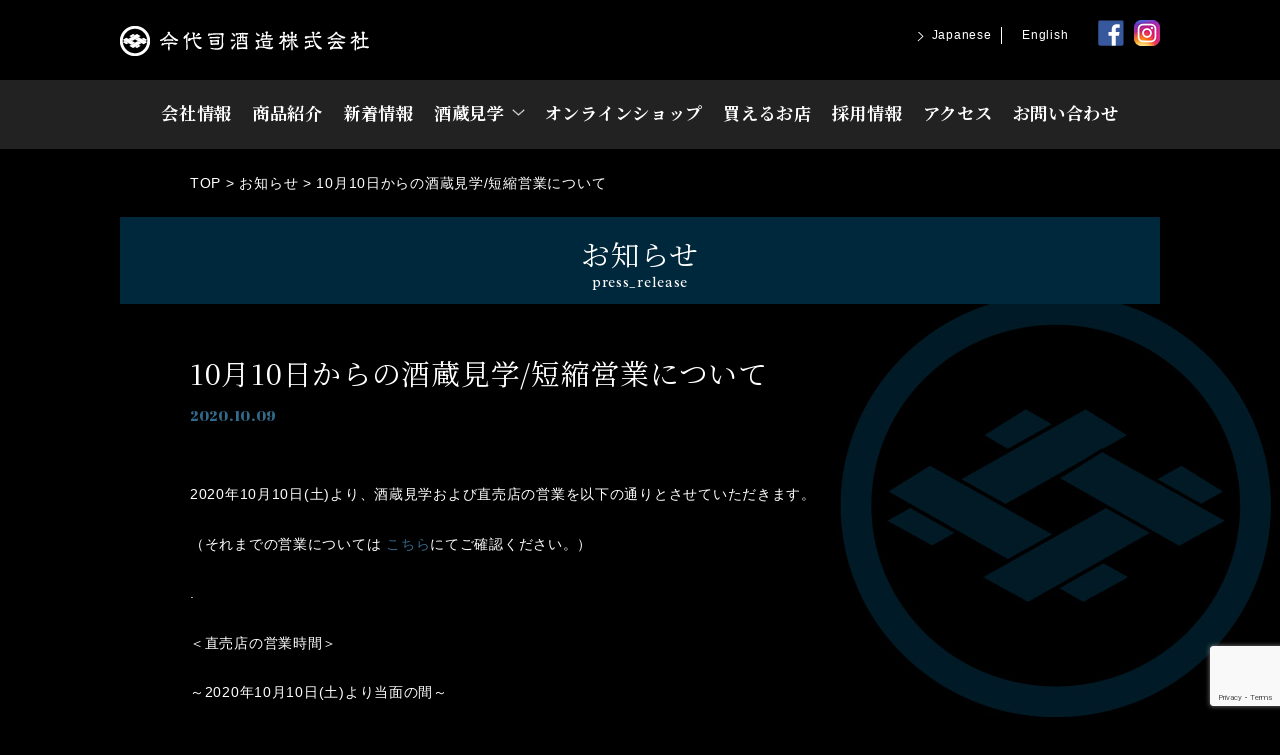

--- FILE ---
content_type: text/html; charset=UTF-8
request_url: https://imayotsukasa.co.jp/press_release/3185/
body_size: 9139
content:

<!doctype html>
<html>

<head>


    
    <meta name="format-detection" content="telephone=no">
    <meta name="viewport" content="width=device-width,user-scalable=yes,maximum-scale=1" />
    <link rel="stylesheet" href="https://imayotsukasa.co.jp/wp-content/themes/imayotsukasa210831/css/_add_ym.css" type="text/css" media="all" />
    <link rel="stylesheet" href="https://imayotsukasa.co.jp/wp-content/themes/imayotsukasa210831/style.css" type="text/css" media="all" />


    <meta property="og:locale" content="en_US" />
    <meta property="og:locale:alternate" content="ja_JP" />

            <meta property="og:type" content="article">
        <meta property="og:title" content="10月10日からの酒蔵見学/短縮営業について | 今代司酒造株式会社" />
            <meta property="og:description" content="2020年10月10日(土)より、酒蔵見学および直売店の営業を以下の通りとさせていただきます。（それまでの営業については こちらにてご確認ください。）.＜直売店の営業時間＞～2020年10月10日(土">
        <meta property="og:url" content="http://imayotsukasa.co.jp/press_release/3185/" />
    <meta property="og:site_name" content="10月10日からの酒蔵見学/短縮営業について" />
    <meta property="og:image" content="http://imayotsukasa.co.jp/wp-content/uploads/2017/01/ogp.jpg" />


    <!-- font -->
    <link rel="stylesheet" href="https://maxcdn.bootstrapcdn.com/font-awesome/4.5.0/css/font-awesome.min.css">
    <link href="https://fonts.googleapis.com/css?family=Abril+Fatface" rel="stylesheet">
    <link href="https://fonts.googleapis.com/css?family=Radley" rel="stylesheet">
    <link rel="preconnect" href="https://fonts.googleapis.com">
    <link rel="preconnect" href="https://fonts.gstatic.com" crossorigin>
    <link href="https://fonts.googleapis.com/css2?family=Noto+Serif+JP:wght@400;700&display=swap" rel="stylesheet">
    <!-- /font -->

    <meta name='robots' content='index, follow, max-image-preview:large, max-snippet:-1, max-video-preview:-1' />

	<!-- This site is optimized with the Yoast SEO plugin v21.5 - https://yoast.com/wordpress/plugins/seo/ -->
	<title>10月10日からの酒蔵見学/短縮営業について | 今代司酒造株式会社</title>
	<link rel="canonical" href="https://imayotsukasa.co.jp/press_release/3185/" />
	<meta name="twitter:card" content="summary_large_image" />
	<meta name="twitter:title" content="10月10日からの酒蔵見学/短縮営業について | 今代司酒造株式会社" />
	<meta name="twitter:description" content="2020年10月10日(土)より、酒蔵見学および直売店の営業を以下の通りとさせていただきます。 （それまでの営業については こちらにてご確認ください。） . ＜直売店の営業時間＞ ～2020年10月10日(土)より当面の [&hellip;]" />
	<meta name="twitter:image" content="https://imayotsukasa.co.jp/wp-content/uploads/2019/11/DSC_870.jpg" />
	<meta name="twitter:label1" content="執筆者" />
	<meta name="twitter:data1" content="imayo_user_sato" />
	<script type="application/ld+json" class="yoast-schema-graph">{"@context":"https://schema.org","@graph":[{"@type":"WebPage","@id":"https://imayotsukasa.co.jp/press_release/3185/","url":"https://imayotsukasa.co.jp/press_release/3185/","name":"10月10日からの酒蔵見学/短縮営業について | 今代司酒造株式会社","isPartOf":{"@id":"https://imayotsukasa.co.jp/#website"},"primaryImageOfPage":{"@id":"https://imayotsukasa.co.jp/press_release/3185/#primaryimage"},"image":{"@id":"https://imayotsukasa.co.jp/press_release/3185/#primaryimage"},"thumbnailUrl":"https://imayotsukasa.co.jp/wp-content/uploads/2019/11/DSC_870.jpg","datePublished":"2020-10-09T09:03:16+00:00","dateModified":"2020-10-09T09:05:27+00:00","author":{"@id":"https://imayotsukasa.co.jp/#/schema/person/0086f7bd92e0d2e5644ba1a9cf1bf96d"},"breadcrumb":{"@id":"https://imayotsukasa.co.jp/press_release/3185/#breadcrumb"},"inLanguage":"ja","potentialAction":[{"@type":"ReadAction","target":["https://imayotsukasa.co.jp/press_release/3185/"]}]},{"@type":"ImageObject","inLanguage":"ja","@id":"https://imayotsukasa.co.jp/press_release/3185/#primaryimage","url":"https://imayotsukasa.co.jp/wp-content/uploads/2019/11/DSC_870.jpg","contentUrl":"https://imayotsukasa.co.jp/wp-content/uploads/2019/11/DSC_870.jpg","width":4894,"height":3263},{"@type":"BreadcrumbList","@id":"https://imayotsukasa.co.jp/press_release/3185/#breadcrumb","itemListElement":[{"@type":"ListItem","position":1,"name":"ホーム","item":"https://imayotsukasa.co.jp/"},{"@type":"ListItem","position":2,"name":"10月10日からの酒蔵見学/短縮営業について"}]},{"@type":"WebSite","@id":"https://imayotsukasa.co.jp/#website","url":"https://imayotsukasa.co.jp/","name":"今代司酒造株式会社","description":"","potentialAction":[{"@type":"SearchAction","target":{"@type":"EntryPoint","urlTemplate":"https://imayotsukasa.co.jp/?s={search_term_string}"},"query-input":"required name=search_term_string"}],"inLanguage":"ja"},{"@type":"Person","@id":"https://imayotsukasa.co.jp/#/schema/person/0086f7bd92e0d2e5644ba1a9cf1bf96d","name":"imayo_user_sato","image":{"@type":"ImageObject","inLanguage":"ja","@id":"https://imayotsukasa.co.jp/#/schema/person/image/","url":"https://secure.gravatar.com/avatar/f5cdefdb12f9269d936e2d3c4c365079?s=96&d=mm&r=g","contentUrl":"https://secure.gravatar.com/avatar/f5cdefdb12f9269d936e2d3c4c365079?s=96&d=mm&r=g","caption":"imayo_user_sato"},"url":"https://imayotsukasa.co.jp/author/imayo_user_sato/"}]}</script>
	<!-- / Yoast SEO plugin. -->


<link rel='stylesheet' id='contact-form-7-css' href='https://imayotsukasa.co.jp/wp-content/plugins/contact-form-7/includes/css/styles.css?ver=5.8.2' type='text/css' media='all' />
<link rel='stylesheet' id='easingslider-css' href='https://imayotsukasa.co.jp/wp-content/plugins/easing-slider/assets/css/public.min.css?ver=3.0.8' type='text/css' media='all' />
<link rel='stylesheet' id='wp-pagenavi-css' href='https://imayotsukasa.co.jp/wp-content/plugins/wp-pagenavi/pagenavi-css.css?ver=2.70' type='text/css' media='all' />
<script type='text/javascript' src='https://imayotsukasa.co.jp/wp-includes/js/jquery/jquery.min.js?ver=3.7.0' id='jquery-core-js'></script>
<script type='text/javascript' src='https://imayotsukasa.co.jp/wp-includes/js/jquery/jquery-migrate.min.js?ver=3.4.1' id='jquery-migrate-js'></script>
<script type='text/javascript' src='https://imayotsukasa.co.jp/wp-content/plugins/easing-slider/assets/js/public.min.js?ver=3.0.8' id='easingslider-js'></script>
<link rel="https://api.w.org/" href="https://imayotsukasa.co.jp/wp-json/" /><link rel="alternate" type="application/json" href="https://imayotsukasa.co.jp/wp-json/wp/v2/posts/3185" /><link rel='shortlink' href='https://imayotsukasa.co.jp/?p=3185' />
<link rel="alternate" type="application/json+oembed" href="https://imayotsukasa.co.jp/wp-json/oembed/1.0/embed?url=https%3A%2F%2Fimayotsukasa.co.jp%2Fpress_release%2F3185%2F" />
<link rel="alternate" type="text/xml+oembed" href="https://imayotsukasa.co.jp/wp-json/oembed/1.0/embed?url=https%3A%2F%2Fimayotsukasa.co.jp%2Fpress_release%2F3185%2F&#038;format=xml" />
<link rel="icon" href="https://imayotsukasa.co.jp/wp-content/uploads/2016/11/cropped-favicon-32x32.jpg" sizes="32x32" />
<link rel="icon" href="https://imayotsukasa.co.jp/wp-content/uploads/2016/11/cropped-favicon-192x192.jpg" sizes="192x192" />
<link rel="apple-touch-icon" href="https://imayotsukasa.co.jp/wp-content/uploads/2016/11/cropped-favicon-180x180.jpg" />
<meta name="msapplication-TileImage" content="https://imayotsukasa.co.jp/wp-content/uploads/2016/11/cropped-favicon-270x270.jpg" />


    <!-- ▼IE▼ -->
        <!--[if lt IE 9]>
        <script src="http://html5shiv.googlecode.com/svn/trunk/html5.js"></script>
        <![endif]-->
        <!--[if lt IE 9]>
        <script src="http://css3-mediaqueries-js.googlecode.com/svn/trunk/css3-mediaqueries.js"></script>
        <![endif]-->
        <!--[if (gte IE 6)&(lte IE 8)]>
        <script type="text/javascript" src="https://imayotsukasa.co.jp/wp-content/themes/imayotsukasa210831/js/selectivizr.js"></script>
        <![endif]-->
    <!-- ▲IE▲ -->



    <script src="https://ajax.googleapis.com/ajax/libs/jquery/1.11.0/jquery.min.js"></script>

    <!-- ▼ スクロール ▼ -->
    <script type="text/javascript">
    jQuery(function() {
        var headerHight = 150;
        jQuery('a[href^=#]').click(function() {
            var speed = 2000;
            var href = jQuery(this).attr("href");
            var target = jQuery(href == "#" || href == "" ? 'html' : href);
            var position = target.offset().top-headerHight;
            jQuery("html, body").animate({
                scrollTop: position
            }, speed, "swing");
            return false;
        });
    });
    </script>
    <!-- ▲ スクロール ▲ -->
    <!-- ▼ ナビ ▼ -->
    <script type="text/javascript">
    jQuery(function() {
        var nav = jQuery('nav');
        var navTop = nav.offset().top;
        jQuery(window).scroll(function () {
            var winTop = jQuery(this).scrollTop();
            if (winTop >= navTop) {
                nav.addClass('fixed')
            } else if (winTop <= navTop) {
                nav.removeClass('fixed')
            }
        });
    });
    </script>
    <script type="text/javascript">
    jQuery(function() {
      jQuery("#panel-btn").click(function() {
        jQuery("dd").slideToggle(200);
        jQuery("#panel-btn-icon").toggleClass("close");
        return false;
      });
    });
    </script>
    <!-- ▲ ナビ ▲ -->
    <!-- ▼ ページトップ ▼ -->
    <script>
    jQuery(function() {
        var topBtn = jQuery('.pagetop');
        topBtn.hide();
        jQuery(window).scroll(function () {
            if (jQuery(this).scrollTop() > 100) {
                topBtn.fadeIn();
            } else {
                topBtn.fadeOut();
            }
        });
        topBtn.click(function () {
            jQuery('body,html').animate({
                scrollTop: 0
            }, 500);
            return false;
        });
    });
    </script>
    <!-- ▲ ページトップ ▲ -->
    <!-- ▼高さ自動▼ -->
    <script type="text/javascript" src="https://imayotsukasa.co.jp/wp-content/themes/imayotsukasa210831/js/jquery.tile.js"></script>
    <script type="text/javascript">
        jQuery(window).load(function($) {
　　      jQuery(".autoheight").tile();
    });
    </script>
    <!-- ▲高さ自動▲ -->
    <!-- ▼アコーディオン▼ -->
    <script type="text/javascript">
    jQuery(function(){
        jQuery("td dd").after().hide();
        jQuery(".accordion").click(function(){
            jQuery(this).next().slideToggle();
        });
        jQuery("dd .close").click(function(){
            jQuery(this).parent().slideToggle();
        });
    });
    </script>
    <!-- ▲アコーディオン▲ -->
    <!-- ▼ メガメニュー ▼ -->
    <script>
        jQuery(function() {
        jQuery(".nav-sub-menu").hide();
        jQuery(".has-submenu").on("click", function(e) {
            e.preventDefault();
            jQuery(".nav-sub-menu").slideToggle();
            return false;
        });
        });
    </script>
    <!-- ▲ メガメニュー ▲ -->



<!-- Global site tag (gtag.js) - Google Analytics -->
    <!-- Google tag (gtag.js) -->
    <script async src="https://www.googletagmanager.com/gtag/js?id=G-HBYJ76JQBE"></script>
    <script>
        window.dataLayer = window.dataLayer || [];
        function gtag(){dataLayer.push(arguments);}
        gtag('js', new Date());

        gtag('config', 'G-HBYJ76JQBE');
        gtag('config', 'UA-52392543-2');
    </script>
<!-- ▲ Google ▲ -->

</head>


        <body id="single10%e6%9c%8810%e6%97%a5%e3%81%8b%e3%82%89%e3%81%ae%e9%85%92%e8%94%b5%e8%a6%8b%e5%ad%a6%e7%9f%ad%e7%b8%ae%e5%96%b6%e6%a5%ad%e3%81%ab%e3%81%a4%e3%81%84%e3%81%a6" class="responsive">


        <div id="container">



            <!-- Header -->
            <header id="page_header">



            
                <div class="inner">
                    <div class="logo">
                        <a href="https://imayotsukasa.co.jp">
                            <img src="https://imayotsukasa.co.jp/wp-content/themes/imayotsukasa210831/images/common/nav_logo.png" width="250" height="40" alt="今代司酒造" />
                        </a>
                    </div>

                    <div class="hd_other">
                        <ul class="icon">
                            <li><a href="https://www.facebook.com/jyunmaisyu" target="_blank"><img src="https://imayotsukasa.co.jp/wp-content/themes/imayotsukasa210831/images/common/ft_fb.png" width="26" height="26" alt="Facebook" /></a></li>
                            <li><a href="https://www.instagram.com/imayotsukasa_jp/" target="_blank"><img src="https://imayotsukasa.co.jp/wp-content/themes/imayotsukasa210831/images/common/ft_is.png" width="26" height="26" alt="Instagram" /></a></li>
                        </ul>
                        <div class="box1"><div id="polylang-2" class="widget widget_polylang"><ul>
	<li class="lang-item lang-item-13 lang-item-ja current-lang lang-item-first"><a  lang="ja" hreflang="ja" href="https://imayotsukasa.co.jp/press_release/3185/">Japanese</a></li>
	<li class="lang-item lang-item-16 lang-item-en no-translation"><a  lang="en-US" hreflang="en-US" href="https://imayotsukasa.co.jp/en/">English</a></li>
</ul>
</div></div>                    </div>

                    <!-- hd_top_box -->
                    <div id="hd_top_box">
                    <div class="sp logo"><a href="https://imayotsukasa.co.jp/"><img src="https://imayotsukasa.co.jp/wp-content/themes/imayotsukasa210831/images/common/nav_logo.png" width="250" height="40" alt="今代司酒造" /></a></div>
                        <!-- sp nav -->
                        <dl id="acMenu" class="sp">
                            <dt id="panel-btn">
                                <span id="panel-btn-icon"></span>
                            </dt>
                            <dd>
                                <ul>
                                    <li><a href="https://imayotsukasa.co.jp/company/">会社情報</a></li>
                                    <li><a href="https://imayotsukasa.co.jp/product/">商品紹介</a></li>
                                    <li><a href="https://imayotsukasa.co.jp/info/">新着情報</a></li>
                                    <li class="nav-sub-menu-parent">
                                        <a href="" class="nav-menu-item has-submenu">酒蔵見学</a>
                                        <div class="nav-sub-menu">
                                        <ul class="nav-sub-menu-list">
                                            <li class="nav-sub-menu-list-item">
                                            <a href="https://imayotsukasa.co.jp/brewery/" class="nav-sub-menu-list-item-link">酒蔵見学</a>
                                            </li>
                                            <li class="nav-sub-menu-list-item">
                                            <a href="https://imayotsukasa.co.jp/tasting/" class="nav-sub-menu-list-item-link">テイスティング・直売店</a>
                                            </li>
                                        </ul>
                                        </div>
                                    </li>
                                    <li><a href="http://www.imayotsukasa.com/smp/" target="_blank">オンラインショップ</a></li>
                                    <li><a href="https://imayotsukasa.co.jp/buy/">買えるお店</a></li>
                                    <li><a href="https://imayotsukasa.co.jp/recruit/">採用情報</a></li>
                                    <li><a href="https://imayotsukasa.co.jp/access/">アクセス</a></li>
                                    <li><a href="https://imayotsukasa.co.jp/contact/">お問い合わせ</a></li>
                                </ul>
                            </dd>
                        </dl>
                        <!-- End sp nav -->
                    </div>
                    <!-- End hd_top_box -->
                </div>

                <!-- Navigation -->
                <nav>
                    <div class="header-nav-inner">
                        <ul>
                            <li><a href="https://imayotsukasa.co.jp/company/">会社情報</a></li>
                            <li><a href="https://imayotsukasa.co.jp/product/">商品紹介</a></li>
                            <li><a href="https://imayotsukasa.co.jp/info/">新着情報</a></li>
                            <li class="nav-sub-menu-parent">
                                <a href="" class="nav-menu-item has-submenu">酒蔵見学</a>
                                <div class="nav-sub-menu">
                                <ul class="nav-sub-menu-list">
                                    <li class="nav-sub-menu-list-item">
                                    <a href="https://imayotsukasa.co.jp/brewery/" class="nav-sub-menu-list-item-link">酒蔵見学</a>
                                    </li>
                                    <li class="nav-sub-menu-list-item">
                                    <a href="https://imayotsukasa.co.jp/tasting/" class="nav-sub-menu-list-item-link">テイスティング・直売店</a>
                                    </li>
                                </ul>
                                </div>
                            </li>
                            <li><a href="http://www.imayotsukasa.com/index.html" target="_blank">オンラインショップ</a></li>
                            <li><a href="https://imayotsukasa.co.jp/buy/">買えるお店</a></li>
                            <li><a href="https://imayotsukasa.co.jp/recruit/">採用情報</a></li>
                            <li><a href="https://imayotsukasa.co.jp/access/">アクセス</a></li>
                            <li><a href="https://imayotsukasa.co.jp/contact/">お問い合わせ</a></li>
                        </ul>
                    </div>
                </nav>
                <!-- End Navigation -->



            

            </header>
            <!-- End Header  -->


    <div class="page_bg">
            <!-- main -->
            <main id="content_page">
                <!-- ぱんくず -->
                <div class="breadcrumbs">
                    <!-- Breadcrumb NavXT 7.2.0 -->
<span property="itemListElement" typeof="ListItem"><a property="item" typeof="WebPage" title="今代司酒造株式会社へ移動" href="https://imayotsukasa.co.jp" class="home"><span property="name">TOP</span></a><meta property="position" content="1"></span> &gt; <span property="itemListElement" typeof="ListItem"><a property="item" typeof="WebPage" title="お知らせのカテゴリーアーカイブへ移動" href="https://imayotsukasa.co.jp/press_release/" class="taxonomy category"><span property="name">お知らせ</span></a><meta property="position" content="2"></span> &gt; <span property="itemListElement" typeof="ListItem"><span property="name">10月10日からの酒蔵見学/短縮営業について</span><meta property="position" content="3"></span>                </div>
		                    <h1>
                        お知らせ                                            <span>press_release</span>
                    </h1>
		                                                    <section class="cf_items">
                                                                                            <h2>10月10日からの酒蔵見学/短縮営業について</h2>
                                <p class="date">2020.10.09</p>
                                                            <p>2020年10月10日(土)より、酒蔵見学および直売店の営業を以下の通りとさせていただきます。</p>
<p>（それまでの営業については <a href="https://imayotsukasa.co.jp/press_release/3060/"><span>こちら</span></a>にてご確認ください。）</p>
<p>.</p>
<p>＜直売店の営業時間＞</p>
<p>～2020年10月10日(土)より当面の間～</p>
<p>・平日　13:00-17:00まで（定休日なし）</p>
<p>・土日祝　9:00-17:00まで（定休日なし）</p>
<p>.</p>
<p>＜酒蔵見学のご案内＞</p>
<p>～2020年10月10日(金)より当面の間～</p>
<p>感染症対策のため、以下の通り予約制とし、人数制限も設けております。</p>
<p>.</p>
<p>○人数について○</p>
<p>【1組1～10名様の場合】</p>
<p>・複数組をご一緒の時間帯にご案内します</p>
<p>・１つの時間帯につき最大１０名様までを定員といたします</p>
<p><span style="text-decoration: line-through"></span>.</p>
<p>【1組11名～20名様の場合】</p>
<p>・１つの時間帯で1組のみのご案内となります</p>
<p><span style="text-decoration: line-through"></span>・20名様以上の場合は２班に分ける等をしてご対応可能です。事前にご相談ください。</p>
<p>.</p>
<p>○開催時間○</p>
<p>【1組１～10名様の場合】</p>
<p>・平日：13:00, 14:00, 15:00,  16:00（１日4回）</p>
<p>・土日祝：9:00,  10:00,  11:00, 12:00, 13:00, 14:00, 15:00, 16:00（1日8回）</p>
<p>・所要時間：約30分</p>
<p>※当日のご予約も可能です</p>
<p>（こちらに記載のないお時間で、既に酒蔵見学をご予約のお客様はそのまま承ります。）</p>
<p>.</p>
<p>【1組11名～20名様の場合】</p>
<p>・平日：13:30, 14:30（１日2回）</p>
<p>・土日祝：11:30, 12:30, 13:30, 14:30（1日4回）</p>
<p>・所要時間：約30分</p>
<p>※希望日前日の17:00までにご予約ください</p>
<p>※上記以外の時間をご希望の場合はお気軽にご相談ください</p>
<p>.</p>
<p>○ご予約方法○</p>
<p>その場で予約完了できるウェブ予約がおすすめです。空き状況もウェブ予約ページにてご確認いただけます。</p>
<p>.</p>
<p>・ウェブ予約：<a href="https://eipro.jp/imayotsukasa/" target="_blank">https://eipro.jp/imayotsukasa/</a></p>
<p>・FAX：025-245-3233</p>
<p>・電話：025-245-0325（9:00-17:00受付）</p>
<p>.</p>
<p><strong>＜来店自粛のお願いについて＞</strong></p>
<p>〜2020年10月10日（土）より当面の間〜<br />
大変恐縮ではございますが、以下の方はご来店をお控えいただきますようお願いいたします。<br />
<strong>（１）　発熱や咳、痰、のど痛、頭痛などの風邪の症状や、ダルさなどの体調不良の症状がある方</strong><br />
<strong>（２）　味や匂いがわからないといった症状がある方</strong><br />
<strong>（３）　（１）、（２）に該当する方と直近</strong><strong>2</strong><strong>週間以内に濃厚接触をされている方</strong><br />
<strong>（４）　マスクまたは</strong><strong>フェイスシールド等</strong><strong>を</strong><strong>着用されていない方</strong><br />
<strong>（５）　ご入店時の手のアルコール消毒にご協力いただけない方</strong></p>
<p>.</p>
<p>なお、直売店では新型コロナウイルス感染症拡大防止のため以下のような対策をとっておりますので、安心してご利用ください。</p>
<p>.</p>
<p>◎アルコール消毒の徹底</p>
<p>従業員はもとより、お客様にもご入店時には必ずアルコールによる手の消毒を行っていただいております。</p>
<p>多くの方のお手に触れる箇所のアルコール消毒も頻繁に行っております。</p>
<p>.</p>
<p>◎マスクまたはフェイスシールド等の着用の徹底<br />
従業員はもとより、お客様にも必ずマスクまたはフェイスシールド等の着用をお願いしております。</p>
<p>.</p>
<p>◎換気の徹底<br />
直売店内の換気を頻繁に行っております。</p>
<p>.</p>
<p>◎従業員の健康管理の徹底<br />
直売店勤務に限らず、すべての従業員は毎朝毎晩の検温と体調チェックシートを活用した健康管理を行っております。</p>
<p>.</p>
<p>ご不便をおかけする場合もあり恐縮ではございますが、なにとぞご理解賜りますよう宜しくお願い申し上げます。</p>
<p>.</p>
<p>なお、卸売や通信販売、電話FAX応対につきましては、通常通り行っておりますので、いつも以上のお引き立ての程、どうぞよろしくお願いいたします。</p>
<p>.</p>
<p>【お問い合わせ】<br />
電話：<span><a href="tel:0252450325">025-245-0325</a></span></p>
<p><span> </span></p>
				<div class="ninja_onebutton">
					<script type="text/javascript">
						//<![CDATA[
						(function(d){
						if(typeof(window.NINJA_CO_JP_ONETAG_BUTTON_46b3b88887c12788750fdca970e27536)=='undefined'){
						    document.write("<sc"+"ript type='text\/javascript' src='\/\/omt.shinobi.jp\/b\/46b3b88887c12788750fdca970e27536'><\/sc"+"ript>");
						}else{
						    window.NINJA_CO_JP_ONETAG_BUTTON_46b3b88887c12788750fdca970e27536.ONETAGButton_Load();}
						})(document);
						//]]>
					</script>
					<span class="ninja_onebutton_hidden" style="display:none;">https://imayotsukasa.co.jp/press_release/3185/</span><span style="display:none;" class="ninja_onebutton_hidden">10月10日からの酒蔵見学/短縮営業について</span>
				</div>
                            </section>
                                                                   <a href="https://imayotsukasa.co.jp/info/" class="hvr-right more_shop">記事一覧へ戻る</a>
                               </main>
            <!-- End main -->
    </div>


<!-- pagetop -->
<div class="pagetop">
    <a href="#container"><img src="https://imayotsukasa.co.jp/wp-content/themes/imayotsukasa210831/images/common/pagetop.png" width="28" height="20" alt="pagetop" /></a>
</div>
<!-- end pagetop -->


<!-- footer -->
<footer>

    
    <section id="ft_other">
        <ul>
            <li><a href="https://imayotsukasa.co.jp/brewery/">
                    <img src="https://imayotsukasa.co.jp/wp-content/themes/imayotsukasa210831/images/common/ft_other_img1.png" width="80" height="80" alt="" />
                    <h2>酒蔵見学<span>BREWERY TOUR</span></h2>
                    <p>趣のある蔵の中を、酒造りや歴史の話を交えながら<br>蔵元や蔵人が丁寧にご案内いたします。</p>
                </a></li>
            <li><a href="https://imayotsukasa.co.jp/buy/">
                    <img src="https://imayotsukasa.co.jp/wp-content/themes/imayotsukasa210831/images/common/ft_other_img2.png" width="50" height="60" alt="" />
                <h2><!--飲めるお店<span class="buy_pc">/</span><br class="buy_br">-->買えるお店<span>WHERE TO BUY?</span></h2>
                    <p>今代司が試飲でき、買えるお店をご紹介します。<br>五感で感じていただければ幸いです。</p>
                </a></li>
        </ul>
    </section>

    <section id="ft_online" class="pc">
        <div>
            <a href="http://www.imayotsukasa.com/index.html" target="_blank">
                <img src="https://imayotsukasa.co.jp/wp-content/themes/imayotsukasa210831/images/common/ft_online_img1.png" width="540" height="180" alt="" />
                <div class="text">
                    <h2>オンラインショップ<span>ONLINE SHOP</span></h2>
                    <p>リニューアルオープン！<br>新規会員登録で200円オフになるクーポンコード発行中！</p>
                </div>
            </a>
        </div>
    </section>
    <section id="ft_online" class="sp">
        <div>
            <a href="http://www.imayotsukasa.com/smp/" target="_blank">
                <img src="https://imayotsukasa.co.jp/wp-content/themes/imayotsukasa210831/images/common/ft_online_img1.png" width="540" height="180" alt="" />
                <div class="text">
                    <h2>オンラインショップ<span>ONLINE SHOP</span></h2>
                    <p>新規会員登録で200P進呈。<br>11,000円(税込)以上のお買い上げで送料無料です。</p>
                </div>
            </a>
        </div>
    </section>

    <div id="ft_section1">

        <!-- PC -->
        <div id="ft_sec1">
            <ul>
                <li class="title">会社情報</li>
                <li><a href="https://imayotsukasa.co.jp/company/#sec1">会社概要</a></li>
                <li><a href="https://imayotsukasa.co.jp/company/#sec2">歴史</a></li>
                <li><a href="https://imayotsukasa.co.jp/company/#sec3">コンセプト</a></li>
                <li><a href="https://imayotsukasa.co.jp/company/#sec4">施設紹介</a></li>
                <li><a href="https://imayotsukasa.co.jp/company/#sec5">今代司酒造の酒造り</a></li>
                <li><a href="https://imayotsukasa.co.jp/company/#sec6">営業時間のご案内</a></li>
            </ul>
            <ul>
                <li class="title">商品紹介</li>
                <li><a href="https://imayotsukasa.co.jp/product/rin/">凛とした</a></li>
                <li><a href="https://imayotsukasa.co.jp/product/seasons/">季節</a></li>
                <li><a href="https://imayotsukasa.co.jp/product/massugu/">真っ直ぐ</a></li>
                <li><a href="https://imayotsukasa.co.jp/product/celebration/">祝い</a></li>
                <li><a href="https://imayotsukasa.co.jp/product/sui/">粋を極める</a></li>
                <li><a href="https://imayotsukasa.co.jp/product/tsu/">通好み</a></li>
                <li><a href="https://imayotsukasa.co.jp/product/kouji/">麹</a></li>
            </ul>
            <ul>
                <li><a href="https://imayotsukasa.co.jp/info/">新着情報</a></li>
                <li><a href="https://imayotsukasa.co.jp/brewery/">酒蔵見学</a></li>
                <li><a href="https://imayotsukasa.co.jp/tasting/">テイスティング・直売店</a></li>
                <li class="pc-visible"><a href="http://www.imayotsukasa.com/index.html" target="_blank">オンラインショップ</a></li>
                <li class="sp-visible"><a href="http://www.imayotsukasa.com/smp/" target="_blank">オンラインショップ</a></li>
                <li><a href="https://imayotsukasa.co.jp/buy/">買えるお店</a></li>
                <li><a href="https://imayotsukasa.co.jp/recruit/">採用情報</a></li>
                <li><a href="https://imayotsukasa.co.jp/access/">アクセス</a></li>
                <li><a href="https://imayotsukasa.co.jp/contact/">お問い合わせ</a></li>
            </ul>
        </div>
        <div id="ft_sec2">
            <img src="https://imayotsukasa.co.jp/wp-content/themes/imayotsukasa210831/images/common/ft_logo2.png" width="81" height="102" alt="今代司酒造" />
            <dl>
<!--                <dt>CONTACT US</dt>-->
                <dd>
<!--
                    <ul>
                        <li>TEL 025 245 3231</li>
                        <li>junmai@imayotsukasa.com</li>
                        <li class="access"><a href="https://imayotsukasa.co.jp/wp-content/themes/imayotsukasa210831/images/page/map.png"><img src="https://imayotsukasa.co.jp/wp-content/themes/imayotsukasa210831/images/page/map.png">アクセスマップ</a></li>
                    </ul>
-->
                    <ul>
                        <li class="icon_fb"><a href="https://www.facebook.com/jyunmaisyu" target="_blank"><img src="https://imayotsukasa.co.jp/wp-content/themes/imayotsukasa210831/images/common/ft_fb.png" width="26" height="26" alt="Facebook" /></a></li>
                        <li class="icon_is"><a href="https://www.instagram.com/imayotsukasa_jp/" target="_blank"><img src="https://imayotsukasa.co.jp/wp-content/themes/imayotsukasa210831/images/common/ft_is.png" width="26" height="26" alt="Instagram" /></a></li>
                        <li class="icon_tw"><a href="https://twitter.com/imayotsukasa_jp" target="_blank"><img src="https://imayotsukasa.co.jp/wp-content/themes/imayotsukasa210831/images/common/ft_tw.png" width="26" height="26" alt="Twitter" /></a></li>
                    </ul>
                </dd>
            </dl>
            <p class="copy">&copy; Imayo Tsukasa</p>
        </div>
        <!-- PC -->


    </div>


    


</footer>
<!-- End footer -->


</div>
<!-- End container -->

<!-- Yahoo -->
<script id="tagjs" type="text/javascript">
    (function() {
        var tagjs = document.createElement("script");
        var s = document.getElementsByTagName("script")[0];
        tagjs.async = true;
        tagjs.src = "//s.yjtag.jp/tag.js#site=WqswYUw";
        s.parentNode.insertBefore(tagjs, s);
    }());

</script>
<noscript>
    <iframe src="//b.yjtag.jp/iframe?c=WqswYUw" width="1" height="1" frameborder="0" scrolling="no" marginheight="0" marginwidth="0"></iframe>
</noscript>
<!-- Yahoo -->
<script type='text/javascript' src='https://imayotsukasa.co.jp/wp-content/plugins/contact-form-7/includes/swv/js/index.js?ver=5.8.2' id='swv-js'></script>
<script type='text/javascript' id='contact-form-7-js-extra'>
/* <![CDATA[ */
var wpcf7 = {"api":{"root":"https:\/\/imayotsukasa.co.jp\/wp-json\/","namespace":"contact-form-7\/v1"}};
/* ]]> */
</script>
<script type='text/javascript' src='https://imayotsukasa.co.jp/wp-content/plugins/contact-form-7/includes/js/index.js?ver=5.8.2' id='contact-form-7-js'></script>
<script type='text/javascript' src='https://www.google.com/recaptcha/api.js?render=6LfWvH4jAAAAAC3rMr5n1CSE4HyuyoEzCltOBgr4&#038;ver=3.0' id='google-recaptcha-js'></script>
<script type='text/javascript' src='https://imayotsukasa.co.jp/wp-includes/js/dist/vendor/wp-polyfill-inert.min.js?ver=3.1.2' id='wp-polyfill-inert-js'></script>
<script type='text/javascript' src='https://imayotsukasa.co.jp/wp-includes/js/dist/vendor/regenerator-runtime.min.js?ver=0.13.11' id='regenerator-runtime-js'></script>
<script type='text/javascript' src='https://imayotsukasa.co.jp/wp-includes/js/dist/vendor/wp-polyfill.min.js?ver=3.15.0' id='wp-polyfill-js'></script>
<script type='text/javascript' id='wpcf7-recaptcha-js-extra'>
/* <![CDATA[ */
var wpcf7_recaptcha = {"sitekey":"6LfWvH4jAAAAAC3rMr5n1CSE4HyuyoEzCltOBgr4","actions":{"homepage":"homepage","contactform":"contactform"}};
/* ]]> */
</script>
<script type='text/javascript' src='https://imayotsukasa.co.jp/wp-content/plugins/contact-form-7/modules/recaptcha/index.js?ver=5.8.2' id='wpcf7-recaptcha-js'></script>


</body>

</html>


--- FILE ---
content_type: text/html; charset=utf-8
request_url: https://www.google.com/recaptcha/api2/anchor?ar=1&k=6LfWvH4jAAAAAC3rMr5n1CSE4HyuyoEzCltOBgr4&co=aHR0cHM6Ly9pbWF5b3RzdWthc2EuY28uanA6NDQz&hl=en&v=PoyoqOPhxBO7pBk68S4YbpHZ&size=invisible&anchor-ms=20000&execute-ms=30000&cb=p2pmeh2ncvce
body_size: 48742
content:
<!DOCTYPE HTML><html dir="ltr" lang="en"><head><meta http-equiv="Content-Type" content="text/html; charset=UTF-8">
<meta http-equiv="X-UA-Compatible" content="IE=edge">
<title>reCAPTCHA</title>
<style type="text/css">
/* cyrillic-ext */
@font-face {
  font-family: 'Roboto';
  font-style: normal;
  font-weight: 400;
  font-stretch: 100%;
  src: url(//fonts.gstatic.com/s/roboto/v48/KFO7CnqEu92Fr1ME7kSn66aGLdTylUAMa3GUBHMdazTgWw.woff2) format('woff2');
  unicode-range: U+0460-052F, U+1C80-1C8A, U+20B4, U+2DE0-2DFF, U+A640-A69F, U+FE2E-FE2F;
}
/* cyrillic */
@font-face {
  font-family: 'Roboto';
  font-style: normal;
  font-weight: 400;
  font-stretch: 100%;
  src: url(//fonts.gstatic.com/s/roboto/v48/KFO7CnqEu92Fr1ME7kSn66aGLdTylUAMa3iUBHMdazTgWw.woff2) format('woff2');
  unicode-range: U+0301, U+0400-045F, U+0490-0491, U+04B0-04B1, U+2116;
}
/* greek-ext */
@font-face {
  font-family: 'Roboto';
  font-style: normal;
  font-weight: 400;
  font-stretch: 100%;
  src: url(//fonts.gstatic.com/s/roboto/v48/KFO7CnqEu92Fr1ME7kSn66aGLdTylUAMa3CUBHMdazTgWw.woff2) format('woff2');
  unicode-range: U+1F00-1FFF;
}
/* greek */
@font-face {
  font-family: 'Roboto';
  font-style: normal;
  font-weight: 400;
  font-stretch: 100%;
  src: url(//fonts.gstatic.com/s/roboto/v48/KFO7CnqEu92Fr1ME7kSn66aGLdTylUAMa3-UBHMdazTgWw.woff2) format('woff2');
  unicode-range: U+0370-0377, U+037A-037F, U+0384-038A, U+038C, U+038E-03A1, U+03A3-03FF;
}
/* math */
@font-face {
  font-family: 'Roboto';
  font-style: normal;
  font-weight: 400;
  font-stretch: 100%;
  src: url(//fonts.gstatic.com/s/roboto/v48/KFO7CnqEu92Fr1ME7kSn66aGLdTylUAMawCUBHMdazTgWw.woff2) format('woff2');
  unicode-range: U+0302-0303, U+0305, U+0307-0308, U+0310, U+0312, U+0315, U+031A, U+0326-0327, U+032C, U+032F-0330, U+0332-0333, U+0338, U+033A, U+0346, U+034D, U+0391-03A1, U+03A3-03A9, U+03B1-03C9, U+03D1, U+03D5-03D6, U+03F0-03F1, U+03F4-03F5, U+2016-2017, U+2034-2038, U+203C, U+2040, U+2043, U+2047, U+2050, U+2057, U+205F, U+2070-2071, U+2074-208E, U+2090-209C, U+20D0-20DC, U+20E1, U+20E5-20EF, U+2100-2112, U+2114-2115, U+2117-2121, U+2123-214F, U+2190, U+2192, U+2194-21AE, U+21B0-21E5, U+21F1-21F2, U+21F4-2211, U+2213-2214, U+2216-22FF, U+2308-230B, U+2310, U+2319, U+231C-2321, U+2336-237A, U+237C, U+2395, U+239B-23B7, U+23D0, U+23DC-23E1, U+2474-2475, U+25AF, U+25B3, U+25B7, U+25BD, U+25C1, U+25CA, U+25CC, U+25FB, U+266D-266F, U+27C0-27FF, U+2900-2AFF, U+2B0E-2B11, U+2B30-2B4C, U+2BFE, U+3030, U+FF5B, U+FF5D, U+1D400-1D7FF, U+1EE00-1EEFF;
}
/* symbols */
@font-face {
  font-family: 'Roboto';
  font-style: normal;
  font-weight: 400;
  font-stretch: 100%;
  src: url(//fonts.gstatic.com/s/roboto/v48/KFO7CnqEu92Fr1ME7kSn66aGLdTylUAMaxKUBHMdazTgWw.woff2) format('woff2');
  unicode-range: U+0001-000C, U+000E-001F, U+007F-009F, U+20DD-20E0, U+20E2-20E4, U+2150-218F, U+2190, U+2192, U+2194-2199, U+21AF, U+21E6-21F0, U+21F3, U+2218-2219, U+2299, U+22C4-22C6, U+2300-243F, U+2440-244A, U+2460-24FF, U+25A0-27BF, U+2800-28FF, U+2921-2922, U+2981, U+29BF, U+29EB, U+2B00-2BFF, U+4DC0-4DFF, U+FFF9-FFFB, U+10140-1018E, U+10190-1019C, U+101A0, U+101D0-101FD, U+102E0-102FB, U+10E60-10E7E, U+1D2C0-1D2D3, U+1D2E0-1D37F, U+1F000-1F0FF, U+1F100-1F1AD, U+1F1E6-1F1FF, U+1F30D-1F30F, U+1F315, U+1F31C, U+1F31E, U+1F320-1F32C, U+1F336, U+1F378, U+1F37D, U+1F382, U+1F393-1F39F, U+1F3A7-1F3A8, U+1F3AC-1F3AF, U+1F3C2, U+1F3C4-1F3C6, U+1F3CA-1F3CE, U+1F3D4-1F3E0, U+1F3ED, U+1F3F1-1F3F3, U+1F3F5-1F3F7, U+1F408, U+1F415, U+1F41F, U+1F426, U+1F43F, U+1F441-1F442, U+1F444, U+1F446-1F449, U+1F44C-1F44E, U+1F453, U+1F46A, U+1F47D, U+1F4A3, U+1F4B0, U+1F4B3, U+1F4B9, U+1F4BB, U+1F4BF, U+1F4C8-1F4CB, U+1F4D6, U+1F4DA, U+1F4DF, U+1F4E3-1F4E6, U+1F4EA-1F4ED, U+1F4F7, U+1F4F9-1F4FB, U+1F4FD-1F4FE, U+1F503, U+1F507-1F50B, U+1F50D, U+1F512-1F513, U+1F53E-1F54A, U+1F54F-1F5FA, U+1F610, U+1F650-1F67F, U+1F687, U+1F68D, U+1F691, U+1F694, U+1F698, U+1F6AD, U+1F6B2, U+1F6B9-1F6BA, U+1F6BC, U+1F6C6-1F6CF, U+1F6D3-1F6D7, U+1F6E0-1F6EA, U+1F6F0-1F6F3, U+1F6F7-1F6FC, U+1F700-1F7FF, U+1F800-1F80B, U+1F810-1F847, U+1F850-1F859, U+1F860-1F887, U+1F890-1F8AD, U+1F8B0-1F8BB, U+1F8C0-1F8C1, U+1F900-1F90B, U+1F93B, U+1F946, U+1F984, U+1F996, U+1F9E9, U+1FA00-1FA6F, U+1FA70-1FA7C, U+1FA80-1FA89, U+1FA8F-1FAC6, U+1FACE-1FADC, U+1FADF-1FAE9, U+1FAF0-1FAF8, U+1FB00-1FBFF;
}
/* vietnamese */
@font-face {
  font-family: 'Roboto';
  font-style: normal;
  font-weight: 400;
  font-stretch: 100%;
  src: url(//fonts.gstatic.com/s/roboto/v48/KFO7CnqEu92Fr1ME7kSn66aGLdTylUAMa3OUBHMdazTgWw.woff2) format('woff2');
  unicode-range: U+0102-0103, U+0110-0111, U+0128-0129, U+0168-0169, U+01A0-01A1, U+01AF-01B0, U+0300-0301, U+0303-0304, U+0308-0309, U+0323, U+0329, U+1EA0-1EF9, U+20AB;
}
/* latin-ext */
@font-face {
  font-family: 'Roboto';
  font-style: normal;
  font-weight: 400;
  font-stretch: 100%;
  src: url(//fonts.gstatic.com/s/roboto/v48/KFO7CnqEu92Fr1ME7kSn66aGLdTylUAMa3KUBHMdazTgWw.woff2) format('woff2');
  unicode-range: U+0100-02BA, U+02BD-02C5, U+02C7-02CC, U+02CE-02D7, U+02DD-02FF, U+0304, U+0308, U+0329, U+1D00-1DBF, U+1E00-1E9F, U+1EF2-1EFF, U+2020, U+20A0-20AB, U+20AD-20C0, U+2113, U+2C60-2C7F, U+A720-A7FF;
}
/* latin */
@font-face {
  font-family: 'Roboto';
  font-style: normal;
  font-weight: 400;
  font-stretch: 100%;
  src: url(//fonts.gstatic.com/s/roboto/v48/KFO7CnqEu92Fr1ME7kSn66aGLdTylUAMa3yUBHMdazQ.woff2) format('woff2');
  unicode-range: U+0000-00FF, U+0131, U+0152-0153, U+02BB-02BC, U+02C6, U+02DA, U+02DC, U+0304, U+0308, U+0329, U+2000-206F, U+20AC, U+2122, U+2191, U+2193, U+2212, U+2215, U+FEFF, U+FFFD;
}
/* cyrillic-ext */
@font-face {
  font-family: 'Roboto';
  font-style: normal;
  font-weight: 500;
  font-stretch: 100%;
  src: url(//fonts.gstatic.com/s/roboto/v48/KFO7CnqEu92Fr1ME7kSn66aGLdTylUAMa3GUBHMdazTgWw.woff2) format('woff2');
  unicode-range: U+0460-052F, U+1C80-1C8A, U+20B4, U+2DE0-2DFF, U+A640-A69F, U+FE2E-FE2F;
}
/* cyrillic */
@font-face {
  font-family: 'Roboto';
  font-style: normal;
  font-weight: 500;
  font-stretch: 100%;
  src: url(//fonts.gstatic.com/s/roboto/v48/KFO7CnqEu92Fr1ME7kSn66aGLdTylUAMa3iUBHMdazTgWw.woff2) format('woff2');
  unicode-range: U+0301, U+0400-045F, U+0490-0491, U+04B0-04B1, U+2116;
}
/* greek-ext */
@font-face {
  font-family: 'Roboto';
  font-style: normal;
  font-weight: 500;
  font-stretch: 100%;
  src: url(//fonts.gstatic.com/s/roboto/v48/KFO7CnqEu92Fr1ME7kSn66aGLdTylUAMa3CUBHMdazTgWw.woff2) format('woff2');
  unicode-range: U+1F00-1FFF;
}
/* greek */
@font-face {
  font-family: 'Roboto';
  font-style: normal;
  font-weight: 500;
  font-stretch: 100%;
  src: url(//fonts.gstatic.com/s/roboto/v48/KFO7CnqEu92Fr1ME7kSn66aGLdTylUAMa3-UBHMdazTgWw.woff2) format('woff2');
  unicode-range: U+0370-0377, U+037A-037F, U+0384-038A, U+038C, U+038E-03A1, U+03A3-03FF;
}
/* math */
@font-face {
  font-family: 'Roboto';
  font-style: normal;
  font-weight: 500;
  font-stretch: 100%;
  src: url(//fonts.gstatic.com/s/roboto/v48/KFO7CnqEu92Fr1ME7kSn66aGLdTylUAMawCUBHMdazTgWw.woff2) format('woff2');
  unicode-range: U+0302-0303, U+0305, U+0307-0308, U+0310, U+0312, U+0315, U+031A, U+0326-0327, U+032C, U+032F-0330, U+0332-0333, U+0338, U+033A, U+0346, U+034D, U+0391-03A1, U+03A3-03A9, U+03B1-03C9, U+03D1, U+03D5-03D6, U+03F0-03F1, U+03F4-03F5, U+2016-2017, U+2034-2038, U+203C, U+2040, U+2043, U+2047, U+2050, U+2057, U+205F, U+2070-2071, U+2074-208E, U+2090-209C, U+20D0-20DC, U+20E1, U+20E5-20EF, U+2100-2112, U+2114-2115, U+2117-2121, U+2123-214F, U+2190, U+2192, U+2194-21AE, U+21B0-21E5, U+21F1-21F2, U+21F4-2211, U+2213-2214, U+2216-22FF, U+2308-230B, U+2310, U+2319, U+231C-2321, U+2336-237A, U+237C, U+2395, U+239B-23B7, U+23D0, U+23DC-23E1, U+2474-2475, U+25AF, U+25B3, U+25B7, U+25BD, U+25C1, U+25CA, U+25CC, U+25FB, U+266D-266F, U+27C0-27FF, U+2900-2AFF, U+2B0E-2B11, U+2B30-2B4C, U+2BFE, U+3030, U+FF5B, U+FF5D, U+1D400-1D7FF, U+1EE00-1EEFF;
}
/* symbols */
@font-face {
  font-family: 'Roboto';
  font-style: normal;
  font-weight: 500;
  font-stretch: 100%;
  src: url(//fonts.gstatic.com/s/roboto/v48/KFO7CnqEu92Fr1ME7kSn66aGLdTylUAMaxKUBHMdazTgWw.woff2) format('woff2');
  unicode-range: U+0001-000C, U+000E-001F, U+007F-009F, U+20DD-20E0, U+20E2-20E4, U+2150-218F, U+2190, U+2192, U+2194-2199, U+21AF, U+21E6-21F0, U+21F3, U+2218-2219, U+2299, U+22C4-22C6, U+2300-243F, U+2440-244A, U+2460-24FF, U+25A0-27BF, U+2800-28FF, U+2921-2922, U+2981, U+29BF, U+29EB, U+2B00-2BFF, U+4DC0-4DFF, U+FFF9-FFFB, U+10140-1018E, U+10190-1019C, U+101A0, U+101D0-101FD, U+102E0-102FB, U+10E60-10E7E, U+1D2C0-1D2D3, U+1D2E0-1D37F, U+1F000-1F0FF, U+1F100-1F1AD, U+1F1E6-1F1FF, U+1F30D-1F30F, U+1F315, U+1F31C, U+1F31E, U+1F320-1F32C, U+1F336, U+1F378, U+1F37D, U+1F382, U+1F393-1F39F, U+1F3A7-1F3A8, U+1F3AC-1F3AF, U+1F3C2, U+1F3C4-1F3C6, U+1F3CA-1F3CE, U+1F3D4-1F3E0, U+1F3ED, U+1F3F1-1F3F3, U+1F3F5-1F3F7, U+1F408, U+1F415, U+1F41F, U+1F426, U+1F43F, U+1F441-1F442, U+1F444, U+1F446-1F449, U+1F44C-1F44E, U+1F453, U+1F46A, U+1F47D, U+1F4A3, U+1F4B0, U+1F4B3, U+1F4B9, U+1F4BB, U+1F4BF, U+1F4C8-1F4CB, U+1F4D6, U+1F4DA, U+1F4DF, U+1F4E3-1F4E6, U+1F4EA-1F4ED, U+1F4F7, U+1F4F9-1F4FB, U+1F4FD-1F4FE, U+1F503, U+1F507-1F50B, U+1F50D, U+1F512-1F513, U+1F53E-1F54A, U+1F54F-1F5FA, U+1F610, U+1F650-1F67F, U+1F687, U+1F68D, U+1F691, U+1F694, U+1F698, U+1F6AD, U+1F6B2, U+1F6B9-1F6BA, U+1F6BC, U+1F6C6-1F6CF, U+1F6D3-1F6D7, U+1F6E0-1F6EA, U+1F6F0-1F6F3, U+1F6F7-1F6FC, U+1F700-1F7FF, U+1F800-1F80B, U+1F810-1F847, U+1F850-1F859, U+1F860-1F887, U+1F890-1F8AD, U+1F8B0-1F8BB, U+1F8C0-1F8C1, U+1F900-1F90B, U+1F93B, U+1F946, U+1F984, U+1F996, U+1F9E9, U+1FA00-1FA6F, U+1FA70-1FA7C, U+1FA80-1FA89, U+1FA8F-1FAC6, U+1FACE-1FADC, U+1FADF-1FAE9, U+1FAF0-1FAF8, U+1FB00-1FBFF;
}
/* vietnamese */
@font-face {
  font-family: 'Roboto';
  font-style: normal;
  font-weight: 500;
  font-stretch: 100%;
  src: url(//fonts.gstatic.com/s/roboto/v48/KFO7CnqEu92Fr1ME7kSn66aGLdTylUAMa3OUBHMdazTgWw.woff2) format('woff2');
  unicode-range: U+0102-0103, U+0110-0111, U+0128-0129, U+0168-0169, U+01A0-01A1, U+01AF-01B0, U+0300-0301, U+0303-0304, U+0308-0309, U+0323, U+0329, U+1EA0-1EF9, U+20AB;
}
/* latin-ext */
@font-face {
  font-family: 'Roboto';
  font-style: normal;
  font-weight: 500;
  font-stretch: 100%;
  src: url(//fonts.gstatic.com/s/roboto/v48/KFO7CnqEu92Fr1ME7kSn66aGLdTylUAMa3KUBHMdazTgWw.woff2) format('woff2');
  unicode-range: U+0100-02BA, U+02BD-02C5, U+02C7-02CC, U+02CE-02D7, U+02DD-02FF, U+0304, U+0308, U+0329, U+1D00-1DBF, U+1E00-1E9F, U+1EF2-1EFF, U+2020, U+20A0-20AB, U+20AD-20C0, U+2113, U+2C60-2C7F, U+A720-A7FF;
}
/* latin */
@font-face {
  font-family: 'Roboto';
  font-style: normal;
  font-weight: 500;
  font-stretch: 100%;
  src: url(//fonts.gstatic.com/s/roboto/v48/KFO7CnqEu92Fr1ME7kSn66aGLdTylUAMa3yUBHMdazQ.woff2) format('woff2');
  unicode-range: U+0000-00FF, U+0131, U+0152-0153, U+02BB-02BC, U+02C6, U+02DA, U+02DC, U+0304, U+0308, U+0329, U+2000-206F, U+20AC, U+2122, U+2191, U+2193, U+2212, U+2215, U+FEFF, U+FFFD;
}
/* cyrillic-ext */
@font-face {
  font-family: 'Roboto';
  font-style: normal;
  font-weight: 900;
  font-stretch: 100%;
  src: url(//fonts.gstatic.com/s/roboto/v48/KFO7CnqEu92Fr1ME7kSn66aGLdTylUAMa3GUBHMdazTgWw.woff2) format('woff2');
  unicode-range: U+0460-052F, U+1C80-1C8A, U+20B4, U+2DE0-2DFF, U+A640-A69F, U+FE2E-FE2F;
}
/* cyrillic */
@font-face {
  font-family: 'Roboto';
  font-style: normal;
  font-weight: 900;
  font-stretch: 100%;
  src: url(//fonts.gstatic.com/s/roboto/v48/KFO7CnqEu92Fr1ME7kSn66aGLdTylUAMa3iUBHMdazTgWw.woff2) format('woff2');
  unicode-range: U+0301, U+0400-045F, U+0490-0491, U+04B0-04B1, U+2116;
}
/* greek-ext */
@font-face {
  font-family: 'Roboto';
  font-style: normal;
  font-weight: 900;
  font-stretch: 100%;
  src: url(//fonts.gstatic.com/s/roboto/v48/KFO7CnqEu92Fr1ME7kSn66aGLdTylUAMa3CUBHMdazTgWw.woff2) format('woff2');
  unicode-range: U+1F00-1FFF;
}
/* greek */
@font-face {
  font-family: 'Roboto';
  font-style: normal;
  font-weight: 900;
  font-stretch: 100%;
  src: url(//fonts.gstatic.com/s/roboto/v48/KFO7CnqEu92Fr1ME7kSn66aGLdTylUAMa3-UBHMdazTgWw.woff2) format('woff2');
  unicode-range: U+0370-0377, U+037A-037F, U+0384-038A, U+038C, U+038E-03A1, U+03A3-03FF;
}
/* math */
@font-face {
  font-family: 'Roboto';
  font-style: normal;
  font-weight: 900;
  font-stretch: 100%;
  src: url(//fonts.gstatic.com/s/roboto/v48/KFO7CnqEu92Fr1ME7kSn66aGLdTylUAMawCUBHMdazTgWw.woff2) format('woff2');
  unicode-range: U+0302-0303, U+0305, U+0307-0308, U+0310, U+0312, U+0315, U+031A, U+0326-0327, U+032C, U+032F-0330, U+0332-0333, U+0338, U+033A, U+0346, U+034D, U+0391-03A1, U+03A3-03A9, U+03B1-03C9, U+03D1, U+03D5-03D6, U+03F0-03F1, U+03F4-03F5, U+2016-2017, U+2034-2038, U+203C, U+2040, U+2043, U+2047, U+2050, U+2057, U+205F, U+2070-2071, U+2074-208E, U+2090-209C, U+20D0-20DC, U+20E1, U+20E5-20EF, U+2100-2112, U+2114-2115, U+2117-2121, U+2123-214F, U+2190, U+2192, U+2194-21AE, U+21B0-21E5, U+21F1-21F2, U+21F4-2211, U+2213-2214, U+2216-22FF, U+2308-230B, U+2310, U+2319, U+231C-2321, U+2336-237A, U+237C, U+2395, U+239B-23B7, U+23D0, U+23DC-23E1, U+2474-2475, U+25AF, U+25B3, U+25B7, U+25BD, U+25C1, U+25CA, U+25CC, U+25FB, U+266D-266F, U+27C0-27FF, U+2900-2AFF, U+2B0E-2B11, U+2B30-2B4C, U+2BFE, U+3030, U+FF5B, U+FF5D, U+1D400-1D7FF, U+1EE00-1EEFF;
}
/* symbols */
@font-face {
  font-family: 'Roboto';
  font-style: normal;
  font-weight: 900;
  font-stretch: 100%;
  src: url(//fonts.gstatic.com/s/roboto/v48/KFO7CnqEu92Fr1ME7kSn66aGLdTylUAMaxKUBHMdazTgWw.woff2) format('woff2');
  unicode-range: U+0001-000C, U+000E-001F, U+007F-009F, U+20DD-20E0, U+20E2-20E4, U+2150-218F, U+2190, U+2192, U+2194-2199, U+21AF, U+21E6-21F0, U+21F3, U+2218-2219, U+2299, U+22C4-22C6, U+2300-243F, U+2440-244A, U+2460-24FF, U+25A0-27BF, U+2800-28FF, U+2921-2922, U+2981, U+29BF, U+29EB, U+2B00-2BFF, U+4DC0-4DFF, U+FFF9-FFFB, U+10140-1018E, U+10190-1019C, U+101A0, U+101D0-101FD, U+102E0-102FB, U+10E60-10E7E, U+1D2C0-1D2D3, U+1D2E0-1D37F, U+1F000-1F0FF, U+1F100-1F1AD, U+1F1E6-1F1FF, U+1F30D-1F30F, U+1F315, U+1F31C, U+1F31E, U+1F320-1F32C, U+1F336, U+1F378, U+1F37D, U+1F382, U+1F393-1F39F, U+1F3A7-1F3A8, U+1F3AC-1F3AF, U+1F3C2, U+1F3C4-1F3C6, U+1F3CA-1F3CE, U+1F3D4-1F3E0, U+1F3ED, U+1F3F1-1F3F3, U+1F3F5-1F3F7, U+1F408, U+1F415, U+1F41F, U+1F426, U+1F43F, U+1F441-1F442, U+1F444, U+1F446-1F449, U+1F44C-1F44E, U+1F453, U+1F46A, U+1F47D, U+1F4A3, U+1F4B0, U+1F4B3, U+1F4B9, U+1F4BB, U+1F4BF, U+1F4C8-1F4CB, U+1F4D6, U+1F4DA, U+1F4DF, U+1F4E3-1F4E6, U+1F4EA-1F4ED, U+1F4F7, U+1F4F9-1F4FB, U+1F4FD-1F4FE, U+1F503, U+1F507-1F50B, U+1F50D, U+1F512-1F513, U+1F53E-1F54A, U+1F54F-1F5FA, U+1F610, U+1F650-1F67F, U+1F687, U+1F68D, U+1F691, U+1F694, U+1F698, U+1F6AD, U+1F6B2, U+1F6B9-1F6BA, U+1F6BC, U+1F6C6-1F6CF, U+1F6D3-1F6D7, U+1F6E0-1F6EA, U+1F6F0-1F6F3, U+1F6F7-1F6FC, U+1F700-1F7FF, U+1F800-1F80B, U+1F810-1F847, U+1F850-1F859, U+1F860-1F887, U+1F890-1F8AD, U+1F8B0-1F8BB, U+1F8C0-1F8C1, U+1F900-1F90B, U+1F93B, U+1F946, U+1F984, U+1F996, U+1F9E9, U+1FA00-1FA6F, U+1FA70-1FA7C, U+1FA80-1FA89, U+1FA8F-1FAC6, U+1FACE-1FADC, U+1FADF-1FAE9, U+1FAF0-1FAF8, U+1FB00-1FBFF;
}
/* vietnamese */
@font-face {
  font-family: 'Roboto';
  font-style: normal;
  font-weight: 900;
  font-stretch: 100%;
  src: url(//fonts.gstatic.com/s/roboto/v48/KFO7CnqEu92Fr1ME7kSn66aGLdTylUAMa3OUBHMdazTgWw.woff2) format('woff2');
  unicode-range: U+0102-0103, U+0110-0111, U+0128-0129, U+0168-0169, U+01A0-01A1, U+01AF-01B0, U+0300-0301, U+0303-0304, U+0308-0309, U+0323, U+0329, U+1EA0-1EF9, U+20AB;
}
/* latin-ext */
@font-face {
  font-family: 'Roboto';
  font-style: normal;
  font-weight: 900;
  font-stretch: 100%;
  src: url(//fonts.gstatic.com/s/roboto/v48/KFO7CnqEu92Fr1ME7kSn66aGLdTylUAMa3KUBHMdazTgWw.woff2) format('woff2');
  unicode-range: U+0100-02BA, U+02BD-02C5, U+02C7-02CC, U+02CE-02D7, U+02DD-02FF, U+0304, U+0308, U+0329, U+1D00-1DBF, U+1E00-1E9F, U+1EF2-1EFF, U+2020, U+20A0-20AB, U+20AD-20C0, U+2113, U+2C60-2C7F, U+A720-A7FF;
}
/* latin */
@font-face {
  font-family: 'Roboto';
  font-style: normal;
  font-weight: 900;
  font-stretch: 100%;
  src: url(//fonts.gstatic.com/s/roboto/v48/KFO7CnqEu92Fr1ME7kSn66aGLdTylUAMa3yUBHMdazQ.woff2) format('woff2');
  unicode-range: U+0000-00FF, U+0131, U+0152-0153, U+02BB-02BC, U+02C6, U+02DA, U+02DC, U+0304, U+0308, U+0329, U+2000-206F, U+20AC, U+2122, U+2191, U+2193, U+2212, U+2215, U+FEFF, U+FFFD;
}

</style>
<link rel="stylesheet" type="text/css" href="https://www.gstatic.com/recaptcha/releases/PoyoqOPhxBO7pBk68S4YbpHZ/styles__ltr.css">
<script nonce="jhL_Y8i_YuS_lzWX6mHwmw" type="text/javascript">window['__recaptcha_api'] = 'https://www.google.com/recaptcha/api2/';</script>
<script type="text/javascript" src="https://www.gstatic.com/recaptcha/releases/PoyoqOPhxBO7pBk68S4YbpHZ/recaptcha__en.js" nonce="jhL_Y8i_YuS_lzWX6mHwmw">
      
    </script></head>
<body><div id="rc-anchor-alert" class="rc-anchor-alert"></div>
<input type="hidden" id="recaptcha-token" value="[base64]">
<script type="text/javascript" nonce="jhL_Y8i_YuS_lzWX6mHwmw">
      recaptcha.anchor.Main.init("[\x22ainput\x22,[\x22bgdata\x22,\x22\x22,\[base64]/[base64]/UltIKytdPWE6KGE8MjA0OD9SW0grK109YT4+NnwxOTI6KChhJjY0NTEyKT09NTUyOTYmJnErMTxoLmxlbmd0aCYmKGguY2hhckNvZGVBdChxKzEpJjY0NTEyKT09NTYzMjA/[base64]/MjU1OlI/[base64]/[base64]/[base64]/[base64]/[base64]/[base64]/[base64]/[base64]/[base64]/[base64]\x22,\[base64]\x22,\[base64]/DnTLDo8K/wrZNEBXDozVxwoFtGMOmw6sjwqV5PXLDnMOFAsOBwppTbQYlw5bCpsOFMRDCksOYw7/DnVjDqsKQGHEowolWw4kXVsOUwqJnSkHCjRd+w6kPSsO6ZXrCsgfCtDnCv0haDMK/[base64]/CkQIvwqrCmxvCjMKdw4rDn8OGGMO5w6zDtsKqRgwqMcK5w7bDp01Pw4/DvE3DocKvNFDDlmlTWWkcw5vCu27CjsKnwpDDrmBvwoEUw5VpwqcCYl/DgCvDkcKMw4/DksKvXsKqenZ4bgnDhMKNESrDsUsDwqPChG5Cw50NB1RXTjVcwoTCjsKULzQMwonCgkZUw44PwpTCtMODdSbDkcKuwpPCgETDjRVWw7PCjMKTL8KDwonCncOlw7pCwpJzKcOZBcKiB8OVwovCuMKHw6HDiXLCny7DvMOTTsKkw77CpMKVTsOswpMPXjLCvz/[base64]/CnB/[base64]/DmRDChgEkw5/[base64]/CgC/DrFLDmX7DhVTCmwHDg2HDlilyb2PDgXsNVTkAE8KjO2jDucOtw6LCv8KUwpZIwodvw57DpxLDm0FYN8KBFihvfwnCgMKgAyPDs8KKwoPDiDUEKXXDgMOqwrtMcsOYwpYbwrdxP8OOQksHHsOzwqhbXVs/wrVpTMKwwrAqw4kmPsOIVEnDnMKcw6tCw6/[base64]/CuCpyLX84wooFYUvDt3Y/[base64]/ZsKZKHJdaghZT8OZacK9wrMmBV/DrMKpwrsKTX8MwoQXCD7CjEbDv0oRw6zDs8K1FATCqy4WU8O2NcOPw7bDvDATw6dkw6jCixhGDsOfwo7Ch8KLwoLDrsKgw64lMsK3wp0QwqjDikZOWFoCVMKNwo/DssO5woTCksOsDHACTmpEC8KWwrRLw7VxwpfDv8OSwoTCoWRew6dDwqXDpMOFwprCjsK+KD0UwpBQOz8iwr3DkyZ8woF0wp/DmsO3wpBPIjMUTMO5wr53w4hLUhl6JcOpw7w2PE4EVj7Cu0DDtQMtw57CjGrDj8OPATtzfsK5w7jDnQPDoVl5GSDClcOJw4kWwr5PIcKTw7PDrcKtwpDDiMOtwrTDusKDI8OUwpvChwbCocKIwrgrX8KmP3MuwqHClsOWw5rChB/[base64]/CqVsOQcKiw6F5CgjCu8Kww5VXJDRlw6Qxc8OnXlfCtRgcwoTDuBHCnTM4dkEzGDDDiAQowp7CssK5CSlSAMK/[base64]/ChVrCksKTZ8KTGcOewrc1VMKmCcOVw7EGdMOCw4bDsMK6fUwZw6ZeX8KVwq59w7Ijw6/DsBDCh1PCvMKSwrrCtMKGwpfChyTCk8KWw6/CkcOYZ8One28DJn9UNFvDkVUmw6LDvXPChMOKPiUMbcOJfjrDpBXCtUTDq8OHFMK7dRTDgsKXYzDCosOlOMONTXzCrBzDjh/DrR9IQcKhw69cw5nChMK5w6nCqXnCiWxEPANNNkBGf8KLAwJRw4rDscKIMwRGNMKtPX1Owq/Di8KfwqJRw7XCvWfDugXDhsKrOlXCl3F8K0BrC24ow7cyw5rCjnzCh8Olw6zCv10Vw73Cq2NRwq3CinQRfRrCrmzCpsO+w5oiw5zClcOkw7rDocKNw4x4RyImIcKPM2kzw4/[base64]/Dr8KUwplww7HDmREMBkzCuCMcXmo/AVEFw6AeTsOewrV0VyHCiRzDk8KHwrlMwr9IGsKUaH/[base64]/[base64]/[base64]/DrDJcw4UZw6gCZkDCqMOtw7TCqMKzwqZLLsKtw7XDiW3CoMOwKR4iw4fDrnRYRMOrw7g/wqJhE8OeODdGchdCw4Ruw5jCugYqwo3CjsKlFDzCmsKew7nCo8KBwoDCrsOowqlsw4kFw6DDpUlewo/CgWhAw4/Ck8O5w7d6w6XCkkQAwq/CqW/[base64]/CrcK0bcK4ecOpwqZ5HsOiwrAAwqjDq8KULmUiVsO9w5FzQ8O+RWLDosOVwo5/W8Onw4bCmQ7CgD0ZwqQCwqVXfsKCfsKoGAvDgQVhKsKHw4jDssOCw6XDssKHwoTCnDPDvDvCiMK8wqrDgsKZwq7CpHXDvsKfScKSNEfDl8O3wqXDj8OGw7XDncOfwrAIXcKZwrdgVlIpwqxwwp8CDMK/w5XDuUfDtMKew4nClMOSLl5RwotDwrHCqcK1wrAdDsKYMwTDqMOlwpbCtsOHw4jCpxzDmQrCnMOlw5fDpsOlwoUcwqdiMMOTw4gDwpIPdcO3wrMBRsKpw4VBNcKVwqtuw79hw4/Cjw/[base64]/wpwXZ0TCksOySB1FwrfDgcKyw4Q4w5nChjNvw71cwrEuR3zDiwogw5/[base64]/ZMKDCcKfYMKIw7nDtsKFKcOpw4TCnMKtw6Eyw48Ww4INYsKrTRZrwrDDrsOJwq/CksOGwonDmU/Con3DsMOAwrpMwpTCgMKMEsKVwoZ+W8Oaw7vCvT0/[base64]/RsKLJR55wrbCosKtw4PDqcKYw4XDinpAE8Kzw43Ds8KzKE50w7TDg0xsw6/DkGp0w7nDl8KHL37DjzLCkcOIOBp5w4TCgMKww74LwrTDgcOSw6BfwqnCssKdMg5AVTENMcKbwqzCtH0cw5gnJXjDlMO8ZcO7TMOZXAhowprDtQZewq7CvyDDrsOmw5EWYsO6w71IZcK/[base64]/NcKkw4TDrCJPMkzCjMKpWV7CisKswpYqw7DChD7CoU/CvnzCu1TCncOcb8KaccOzEsKkJsKuDHsdw4IJwpFWecO1L8O2KSMtwrrChMKbw6TDkjp1w4EnwpDCuMK6wpY2SsO4w6nCmTTCtWjDrsK3w6dPEMKHw6IjwqrDkcKGwr3CiRDCmwYXdsOtw4FdC8ObPcOwFWlCVy9kwpXDs8KCd2UOWcOgwqAFw7Q/w5QWIzt9RzYVUcKOd8OQwrvDqsKGwo3Cm2vDvMKdPcKLGcKzPcOyw4/Dm8Kww7/CsTzCtTk6A31FeGjCi8Orb8O4FMKNGMKiwqclIH8DfDTCtj/ClQlww4bDkyY9YcKzwqLDrcK8w4Ayw7kyw5zDvMOKwp/Cm8OOOcKuw63DkMOIwppUbjrCssKjw7PCq8KDNjzDrMOkwpvDm8KIeQDDvi94wqdOYsKxwrnDnjpKw6UtBMK4SHw4bHZ8wqzDvGEyK8Ona8KaYkgSS2hlbcOFw4nCuMOiLMK7LwM2GkXCmX8NVB3CvsODwo3CjG7DjVXDn8O8woHCrQHDpRLCv8O9E8K4EMKYwp/[base64]/[base64]/CksO8LRZ7worCskXDhT7Dj3PCnS9uT8OfFMObwrQCw6TCkxdqwozClMKXw77CkgnCukhsBQ/Cv8Kjw7ZbJUNmUMObw6rDuGbDuRBBJh/DssOXw4zCqMKPQsOPw5nCsCkqw5VJeHMdPHvDlcK0VsKDw6UHwrTCiRDCg0fDqUJNIcKFR3EfZkNndMKdLsOfw6HCoyvCnMKHw4BcwoPDqirDi8OMeMOMA8KScnxaLWUFw79oTXzCssOsD0Maw7HDh09pfcO1X2/DhhnDqnEPEsOuPnHCjcOjwrDCp10ZwqbDugx0HcOPGWR+WAPDusO1wqBvQjPClsOUwpnCncK5w5ZbwpLCocOxw6vDiHDCs8KEwq3DtBLCnMOow6TCucO+QV/[base64]/[base64]/w7M5wqlta8K/w6bCt3DDiMOaWsOSwrjCtD9WIBvCicOKwq/CvknDv2wgw4thZWjCnMOjwqggXcOeDsKgHHt2w5TDhHhPw6B4UmfDkMOOLmVXwql9wp3CvsKdw64iwqrCsMOmFMK5w4oiNBlUORtMKsO/EMOpwo48wrdZw4RORsKsUiw2VzMcw7zCqS3DosO+VTwkTjoww4XCuR5jWWASCVzDtQvCkQMMJ18iwqnCmFXCnQ8cY2IIC3sgP8Ouw5Mtd1TDrMKPwqEywos5WsOaWMKcFx1qCcOnwoxFwrZRw4LDvMOuQMOMS13Dl8OqCcK4wr/Crhpmw5nDt3zDuTTCvcO2w6bDqMOVwrIYw5IsBy00wo8tWDZkwqXDlMOSK8KPw7fDpsONw5kiZMOrFnJzwrw6O8KUwrgbw6VqIMK8wrcBwoUew4DCgcK/HQvDmWjCqMOUw4fDj2s5CcKBw5PDsi1IS3bDoTYVwrEmV8Opw6dTB1HDosKhUk8/w4NgccOYw5XDi8K3BsKxTMKlwqPDvcKlagJzwq8ASsKUbsKawoTDtGzCu8OAw7zCtAU8asOYADjCrgZQw5tAbjV5wrfCplhhw43Cu8Oww6QzUMO4wo/[base64]/Cjg8Zw4fCrcKJw71bCl3DvgrCpMKaw509wonCpsK4wqbComzCsMOiwoPDqsOTw5IXKCTDtlPDoi5bC2DDpx8Bw7VgwpbCpifDjx7CkcKBwoDCpwcSwr/[base64]/Dvg97CXoWwprDv8O1Bxx2w4hUwoZfwp7DoQbDiMOFTifDp8OWw5hywoAIwrU+w5LDiAxdYMKWZsKcwrJyw74TPsOxEgERJX/CtC7Dl8OWwqPCuHZaw5bCvkzDncKDEEzCisO7IsKnw5IGGHTCpnxSZUjDs8KtbsOTwoYCwo5SKhpLw5/CosK/JcKNwpl5wrrCq8K4DcK9fQoXwoZ+RcKywqjCvTDCrcOPSsOOd1jDpXp8AMOEwocaw7nCiMKZIEgadnNJwrRQwowAKcKsw7lEwoPDq0F5wo3DjWFawoDDnRcFecK+wqXDlcKqwrzDihp9WBbCqcOBDQdtfcKoEy/ClHbCtsK8dXvCjSk8JkTDlRHCuMO+w6/DtsOtIDXCkAsxwqDDoSMUwoLCmsK6wrBJw7rDvTNwfBLDhsOUw4JZNMOpwo/[base64]/Cv8OzwqJFIMO6ISDDt8KuB8OABHPCj1LDucOISGRIWSHDocOXGETCtsOxw7nCgVfDuUbDlsOZwrNGEhM0G8OLXVp3w5kGw4AwTcKWw5kfCHTDjMKEwo/DqMKdY8O7wqZBWDfCql/CgcKpe8Oxw7/CgMKIwpbCkMObwpjCiEZQwpIFWGHCqBpKJVbDniXCtsKXw4XDq2ZTwrZ3w60BwpsdUcKUR8OXBinClMOrw6VaTWN5bMOCdQ4lH8ONwqN/X8KtPsODc8OlchPDnUhKHcKtwrFJwq/DnMKYwqvDu8K1Eic2w7IdHcOowrXDr8KxccK8GcKUw55Nw4BXwqHDt0TCmcKaOEw/fFLDiWXCsm4AT1hVXF/DokrDp17DscOaWBI7fcOawq/Di2rCiy/DgMKqw63Cn8O6wpcUw5opWSnDnwHCpmPDphDDnVrCjcOxPcKUb8K5w6TCsWkaRFPCp8O0wpotw5YfbmTDrDY5XhBFw6s8ACNYw7wYw47DtsKNwrFgasKuwo9jFR9iUmLCr8KEEMOsB8OBRAA0wrUDdcOOHF1tw7tKw6YOwrfDusOkwrFxMi/DucOTw6/Dix8DCHVaMsKpHn/Co8Kbw5p9IcKDZ2RKHMOZVcOowrsTOjg5esOeZFjDkhjDm8Kdw7nDjcKkSsOZwrZTw7/DgMK9RzrDqsOzKcK7VgYJXMKhC23CpUIfw6rDhhjDrXrCqgnDmT7DlmJLwrrDhDrCisO9HR9PJsKJwrZPw7gvw6/DswInw5NaLsKZdx3Cm8K3ZMOYaGLCgTHDiBcgIjIBIMOdLcOJw7xawp1EI8Ocw4XCl0McEG7DkcKCw5JVHsOENn7DlMOrw4XCk8KIwp4awqhXYiQaFFTDjyfCsF/Cl1LCpcKvesKidsO4Dy/[base64]/[base64]/DlEPWMKCHS/CpMO2N8OTw7HDjsKmWSvDqcKgAAnCocKCw67CjsOGwoMzU8KywoMaBVjCqATCrkHCpMOlZMKUHMOaLk4Gw7jDjglrw5DCmzZ2BcO2w4Q3XScxwobDisOvXcKeKB0oT3DDosKaw71Nw7nCn0/Co1nCvAXDlW5ewoHDrMKxw500IsOww4PDncKHw6scBsK+wpfCh8KaTsOGX8K9w5V/[base64]/w4w5w43Ck8OSw4Zha8OVTcO3AnLCgsKaw7MZwqxBH05GSsKRwos7w5oXwrkMUsKvwpYNwopGMcOXEMOow6cHw6TCinvCkcK3w57Dr8OmCj4uR8ODQh/[base64]/Ci8OnwpMWw7xQEG7DjsKNVAhVwpLCjcOnw5fDs8OowqFqwrbDk8O2wrMMw7vCmsOEwpXCncOvXjkFdSvDpcO4O8KzeWrDihk3On/CkQYsw7/[base64]/DkW1DL8KiwrMjWksCImvCt3zDnsKVwqVxMMKew7cUPsOkw4TCkMKgaMKkwrpEwoZww7LCi1XCkzbDt8KkeMK0ccKMw5XDiktDMnF5wofDn8OHZsOZw7EyCcOiJmzCtsKvwprCgBbCucO1w6/Cn8O0T8OPbAQMPMKfIX4/w41YwoDDnzgIw5NOw7EYHQfDmcK+wqNmTsKKw4/Cpy0PKcOJw6HDgHfDlhwhw4oFwqMdC8KVeWY2wpDDncOKEk9Dw6Mbw7TDpmofw7TCmDRCaDLCtD4HR8K2w5TDqR9kE8OBL08lSsOaMRw/[base64]/Cvz4RwpZxw74Mw7w5eCrCi2Evw4LCrsKUTcKhJ3HCu8KAwrUrw77DgwJEwq1WZAjDvV3CjiMzwr9Gw69bw4IBM1nCn8K/[base64]/Ds8OgNl7CuMK4wr/DosOgw43Cs8O+w5sUwpvCr8KPa8OIfMODXiPDq1DClMKHRiHCv8OqwqnDscOPP04CZGI5wqhDwqJOw6RxwrxtEmXCqmbDsBfCvm9wXcKOF3sNwoMEw4DDoBDCs8Krwos5Y8OkEnnDo0TCgMK6Dg/ChUfClkYCR8OpBV0cYQ/Dj8KAwpE8wpUdb8Osw5PCuG/DqMOKw6YUw7rCq3zDnkoYYC3DlUpLa8O+BsOjfsKVL8OqA8OMelTDkcKOBMOcw4XDuMK9IMKow5lsP3LCuVTDgCbClcO3w4RWLEnClwTCnVRewpBEw6t/w5Beck11wrA/[base64]/ChsOCw6zDoQ7Dn8KzCXLCq1zCpMOnwpFrDmU/wqJ9w5hjw7/Cp8OLw6LDpcKQY8OkJlc/w7gswpZbw4cTw5vChcOxLw/CqsKnbmXCqGnCvFnDlMODwr3ClsO5fcKUVcOww4M/E8OgAcKawpZxSHjDrkHDvsOzw4/Dj1MdN8Kvw4k0USk5cmA0w5PCsQ3ClEMgLELDsl3ChMKOw6bDmsOMw4XCjGh0wpzCkF/Ds8O9w6/DoX0aw69tBMOtw6LDlW8rwpnDl8Kkw5tSwpjDoyrDh1PDs0zCncOAwp3DlBLDqMKJO8O+HibDssOKGsK1Pk19RMKdfcOlw7rDl8KbdcKvw6nDpcO4QsO4w4FUw5fDjcKww49kC0LDkMO2w5d8YsOYRVrDnMOVKV/[base64]/DuVTCuyPDr8KbwqPCsMK9GVvDsW5+WMOvwpDCrUR2fwFARWZnYcO5w5dYLxwnKU56w7oJw68Qw6VROsOxw6g9JMOgwrcJwqXDkcOCKH8rFzzCunpPw4fCrsOVKHgzw7lFNsONwpfChkvDlGYzw7dfT8O/PsKFfQnCuBzCjcOGwpnDiMKeZ0EgWi1jw40bwr5/w6HDvMOXAW3Cp8Kaw5MtKTFZw7xaw4rCtsOJw6A8NcOAwrTDvg7DuABFBsOqwq5FI8O8b2rDkMKjw7NrwoHDlMOARzzChsKSwpMMw61xw57CljB3fMK3GGhwHU7Dg8K4OiJ9wofDnMKLZcOrwobCjxwpL8KOcMKbw7/CmlocelXDlBxLdcO7M8Orwr8OPUXChMOILg9XTy5xShNFMsOXYmjDuTLCqWY/wpnCi0U2w5QBwobCpE/[base64]/DvMKEwrQ5CQLCo8K5QMKQYivCnRcGwqjDhgbCvA5Xwr/ChcKeEcKIBSbDmMKIwoocH8Oyw6/DiAsFwpYaecOjScO2wrrDucOkMsKIwrZ/EsOZFMOaFTxiwo3CvlbDimHDmA3CqUXCpj5DdkQ6fHwowqLDosKUw651RMK4PcOWw6DDpi/[base64]/CkVLCucOdUsKrwrQfO8O3OWhMw6VvG8KYOhx9wrjDmmo0TjhZw7HDkE8Bwp0nw4kYe3omDMK+w51Nw6xwX8KPw5UROsK9RsKgKirCtsObIydKw6bCpcONQBocHSnDs8Kpw5Z5CT4Zw6sew7jDkMK/KMOcw6k3wpbDukXDt8Ozwr/[base64]/[base64]/JGNiAMOMwrnDrQRxw603XsKoLsO9wovDiELCkw3Cq8OvScOLHxzCkcKPwp7ClWINwopYw4seL8KowoQdDhbCuhQlbThqbMOZwqbCjQ03Sh4/[base64]/[base64]/[base64]/CiE7Dp2nDo1omw7AHGsObHcK+wpcTVcKqw67Cl8KGw6g9N37DgMKFBnxPBsOHRcOcCy3CqXfDlcKKwrRbamLDmlI9wrsGKsKwbmdcw6bCpMO3H8O0wqPChyRxMcKEZCgzRcK5cy7DoMKmNCnCi8KWw7ZbYMKCwrPDi8KsLyQQWWPCmmQbasOCTG/[base64]/CiDthW8OswrLDnn/[base64]/CssOjQcO6wqR9wonDo8OEw4jDkMOMLUxrXi/Dhlkiw47DlC4/e8O5MMKHw5DDtMOkwpLDmMKZwqgXe8OZwrLCu8KxAsK/w4UNLMKww6HCocKRScOIGxfCkEDDkcOzw6wdSV8RI8KjwobCtcKDwrRqw7RKw6ELwpN1w4E8w5BZGsKaCVw7wprCh8OMwrrCmcKVZC9twpDCmMOaw5prTTrCoMOowpMYQMKXWAkLLMKqYAxtw4RbHcOuCAsNbsOewr50GcKefT/CiSsyw5N1wrzDqcOfw5XDnFDCv8KRY8KnwrHCo8OqSAXDnMOjwo3CsV/DrUgBwpTClQcnwoQVeTHCi8OEwqvDhlfDkknClMKow55Hwr4KwrNEwqAAwpvDgRIfJsOwQcO/w4/CvSNuw4R/w4krNsOEwr/[base64]/woLDlBrDtBIAw75CwqYpwr7Dm3Vnw5IobcK9RSpsbwjCg8OOZQXClcOfwr9cwot1w5DCoMO+w6MXdMOVw6MKYjbDhsKXwrYywpgrQMOOwo1UfMKuw4TDnjLDp0TCkMOsw5Z0eHEow4Z4esK0cVpdwp4QI8KUwojCvWliMsKcGMKreMK/DMONMS7DslnDu8KxXMKBCFhlw7R5fX7DncKEw604SsKdb8Kpw7zDuyvCnT3DjEBqDsKSGcKOwqPDriPCggZuKAPDhkRmw6pvwq88w5jCsjLCgsKeNBvDjcOdwo1AB8KTwobCp2/[base64]/AsO2wobDnlcJKhMZw7vCsz0BaTDCoHFlwqnCnxFeDcK5WsKgwp7Dg0RFwq4aw7TCtsKLwqrCsj8mwqFUw55gwprCpkRdw5ICXS4KwpYDEsOOwrvDpF0Lw4cZJsOewqrCp8OtwpDCoDdXZkMjMC/[base64]/[base64]/DoWROATg/RGQRwrBPE2Ege2jCqsOXw4zDlWLCkT/CkhbCpSQtTXIsSMOSwrjCsxxCYMO6w4V3wpjDpsOTwqdIwp5CO8OcHMKvGCnCqcOFw7hWMsKWw7w/[base64]/Cn3RpA1jDqMO/[base64]/w5dpwpB9fA1aIT/[base64]/Dk8O1YsKvMxfCr8OIHwVhfj9Dw4UHasKowrTCqcOdw4FJb8O+GEA1wozCpwdkc8Oxwo7CsEweYxtOw5fDmMOzBsOlw7LCuSBdOcKLRU7Dj2/CtBAIw4sCKcOaZMOtw4/CpDHDrm05I8KqwqZJU8Kiw6DCpcKyw71/BUBQw5PCtsO1PT12EmLCvz44MMO2LsKjOUVZw4/DlTjDk8K7XsO6XMK7G8OXb8KcMsOiwoxUwpJ+ehDDlTU0NmXCkB3DgxIDwqEhCmpDYyAIGxfCvsKfRMKVGcKFw5jCp3zCvDrDkcKZwrfDg2hiw7bCrcOdw5EOLsKIdcOZwpnCvijCoC/DmjJVY8KrbE7DgihuBcKYw6kcwqUcT8OpRSIbwonCgmA0PAQnwozClcKqLRzDlcOXwqjDlcKfwpAFDwVrwrzCp8OlwoJdIcKVw7nCt8KbM8KjwqjCv8K+wo7CtUUsKcKvwplDw6ANL8O+wqLCisKIKyTCpMOHSgHCucKsBmzCtMK+wrfCjk/Duh7DsMOkwoJZw6fCvMO1KnzDijTCrCLDhcO/wrvClzXDhGwVw7Awf8O1AMOAwrvDvT/[base64]/DiW3CusK6aEXCgsK0Si8+w5hzw5ZfwpRFQMOveMO4JlTCjsOmDMKWeiIGBcOOwqgxwp4BMMO7bF80wp7Com8tHMKREVXDk3zDgcKNw6zCmEBDZsKrQcKvKC/DpcKWMCrClcOATS7CrcKLR2vDrsKlJCPCjg7DngjCiQ3DimvDih4wwqbCnMO8VsO7w5wQwol/wr7Cm8KTG1lxNiF3w4bDhMKcw7g5wpTCpUDCtB4NLHLCnMKBfDzDt8K1IH/DtMK9Z3XDnzjDmsOpE2fCtRbDssKbwqlzacKSJE9kw55vwrTDnsKBw4B5WAo6w4zCvcKZO8KRw4nCisOQw4RRwoo5Cwd/cwnDoMKOVWrCmcOEwoPCh2rChEnCp8KvEMObw45dwpjCrldwMyAgw6/[base64]/wrVfFMKidcO+wpDCqcKsw6N4woDDrizDtcO/wrgCcn5LJxAPwpLCoMKIdMOMcMKrPnbCqT3Cq8Kuw4Anwo0aLcORVAlPw7jCiMKnaHZATw/CoMK5MyTDtGBBPsO+McKlXR05wpjDocOxwrnDqBkhQsOiw6HCtsKKw68gw7lGw4VJwpLDo8OPXMOiFMOJw5EHwp92LcK5NGQAw67Cu3k4w5PCsXY7wpfDhBTCvA0Ow7zCjMO9woYTE3HDp8OGwo0qG8O9UcKLw6AOE8OEH1QNVG/DgcKxeMOHMMOnElBBScOxbcKSRnpOCgHDksO6w6JESMO+UHdGT0lXw7PDsMOIEDrCgC/DvSjCggfCnsKqw5QWKcO1w4LCjQ7CucK0ExnDvE0cVQBXbcK3asKkQhfDpTYGw4gCEHfDgMK6w5XCgcOIJgIIw7PCqkwIbzjCo8KcwprCsMOCw6bDqMOUw6LDucORwoJJKU3CtsKWOV0MCMOaw6Irw4/[base64]/[base64]/Xl1mF0czwqDCm8OVSQ/[base64]/DlMK7RcOoIcOAOMKww7fCpxHDsAnDtsKpdsK8w5F7wp7DkU5tfVLDuRLCkVFLVEk+worCgGfDucO/DjnCh8KjVsKaTsO9Tl/CjcK4wpTDjcKzKmfChz/Dq0k1wp7Cu8Kzw6bDh8Kaw71Raz7CkcKEw6x9E8OEw43Djy3DmMK7wqrDh3sta8OowopgFsO9w57DrXJZRkLCom0Uw7jDpsK7w7ktfW/CsSF2w6PCvVk8EEDDpURITcOswr5TJcOZVQZYw7nCk8O5w4TDrcOnw7/Do1zDscOhwp7CkAjDs8Obw7fCjMKRwrRcMB/DoMKOw7PDocOdOR0YHnHDncOhw7QFbcOIY8O8w45nUsKPw7tKwrXCi8O5w7HDgcK8wrHCoXDDkGfCi1rDncO0fcKdbsOwUsOfwpPDgcOnN3nCpU9Lw6AswqwLwqnCrcOCwrsqwo3Cp1ZoQD4ew6AqwojDkC3CgG1Fw6bChlR6B2bDsEwFwojCrzbChsOjTWU/[base64]/DrsKbeMO0dWrDt8KCUsKfw5EmGwfDh8K+w4gFUsK4w5rChxAXGcOrIcKjw6LCtMKFC3zCnsKeEsO5w5/[base64]/DnjXChB3Dk8Kdw4PCr8OTwobDlycwwoTDtcKaIsOCw65mQMKdUMK5w7gRLMK4wotCe8Kvw53CkgcKCz7CicOUbylxw4lLw7rCqcKxOsOTwpZhw6zCjcO4JmIbJ8KSGcK3wqfCmHTCnsKmw5LDo8OJa8OQwrvDisKXRHTCkMOhV8KQwqtcEU4eNsKBw4wkBsOwwo/CsTXDicKLTzLDsy/DhcKsLMOhw4vDvsKAwpYWw6U8wrZ0w48Fwp/DmXFww7XDuMOmbGtxw4kLwoZAw6Mnw4pHJ8K1wr3CmQp4HMKpAsOow5LDgcK3YQvDp3vCicOfFMKjQl/CgsONwrvDmMO4RUHDm0A8wrocw5HCumZOwo4ceBrDicKnJcOOwqLCqyYuwqw/OBLCsATCglIbJsO2AjTDsgPClxTDk8KJLsKuX3vCisOoDy9VfMKFbBPCiMOdEMK5XcOswrZuUC/DssOdKMOoGcOdwrrDlMK3w4XDlkfCggEAJMOvPmvDmsKBwrMRwrPCocKFwoTCpg8dw50dwqTCpk/DjiRNRjZMCsOww4XDmcOiD8K2ZcOwecOXYiR8QBtwIcKWwqtzWhvDp8K9wqrCliMiwq3ChklXDcKMWj/Dn8KFw4HDpcOkdj1+NsOKTSbCvwFxwp/Dg8KrKMKNwo/DqyLDpyLDh0nCjwjDscKjwqDDo8Kaw6xwwqbDq0zDocKADDgvw5UKwofDmcOAwoPCn8KBwpN2woHCrcO8KXTDp0LCrFJ4TcOSXcObRG14Lw7Cj18mw7I0wqzDtlETwo40w5NjDwjCtMKBw5/DhsKKb8OYC8OYUlLDsVrCokzDvcKHNnHCtcKgPQlZwpXCp2LCu8K7wr3DsW/Ch3l6w7FWcMKUM057w5x0JC/CjMK7wr9kw5wrXHHDtlg6wpErwprDsnjDg8Ktw6B/[base64]/DlsOswrbCtcKiCCrDlDUiwr4EbMKzFsOnUyPCrgsnQzAhwp7Crmklex5vfsKNH8KswqM+woBOXsKvMh3DoF/CrsK3SVTDgDo8BMKJwr7Cg3TDt8KDw718QBnCuMKxwo/[base64]/Cpm5LwpwxAMO/ey/Cl0vCnMOOwocHw7HCscO6wqLCvMK9LH/DgMKKwpZJN8ODw63DpHwowq4FNRgSwpVfw7TDmcOuZDAww5Ntw7PDhcKZFcKawox7w4M+IcKIw759wqvDrikBLTZsw4AcwobDm8Okwp7DqF0vw7ZKw7vDo23DisOawpI4bsOjHR7ComoJVF/DpMOYBsKBw6h7UErCpAJQdMOjw6vChMKrw6XCqsKVwo3ClcOwJDDDuMKVf8KSw7bClBRnIcOQw6PDmcOhw7jDoGPDk8K2CgIOO8OeSsKfDStOL8K/AUXCnsO4Fw4AwrgZQlQlw53CqcOZwp3DtMOseBdNwp4Dwq8hw7TDhTcywo5Qw6TCr8ONFMO0w6LCpFTDhMKYFQAYY8K4w5/Cm2MbZiPDgmzDsiRswpDDmsKEORHDvRhuF8O0wrvDq0zDv8OZwpVtwqBeDmZzIzp6w4vCmsKFwpBEBSbDjw/Dk8Oiw4LDti7CssOYPyfDk8KZCsKCD8Kdw7rCvk7ClcKJw4LCvSDDvsOLw4vDmMKFw7pQw5cpOcKuQgPDnMK+w4HCoD/Do8Otw6TCoQUmIcK8w7rDvVnDtHXCksK/UELDiTnDjcO1SFPDhWogG8OFwoLDhTs8NivCh8KSwqsKTQpuwq7DnUTDilpLUVBow7/DtCUHZz1FISXDoEZjw6PCvw/CtWrCgMKmw5nDpyg3wpZfMcO3w4bDncOrwoXDsEpQw7wAw5HDisODEG4cwpHCqsO0wo3CqiPCgsOAKgd/wrghSAETw6LDoxAdw4Bhw5MCUcOhc0IKwrVVL8KFw40JN8Kzwp3Du8Obwqgxw5/CicKWcsKaw5rCpsO9PcOTbsK9w5kVw4bDhD9LDGLCiRcWRRrDkMKGwqvDmcOTwqXDhMOIwoTCvX99w73DicKjw6TDrRlnKcObXhRRXifDr3bDnVvCicKOS8K/SxceNcO3w41LccKuAMOqwrw+HMKVwrrDicK9wqIsZS4scFQRwo3CnCo7QMKAfFLClMOdGHzClCfDgcOqwqcEw7nDlMK4w7YCVMOZw5QHwq/Do33Co8ObwpM3SsOEfkHDjcOKVyZ2wqRFdH7DiMKNw73CiMOTwrIELsKnJ3sGw6QNwpdxw5nDk3kkM8O6w5rDm8Ogw6bCk8KGwo7DsQokwqLCl8O8w6t2EsKYwqpxw4jDiWDCl8KhwqzCj1kzw5dpwrrCoQLCmMKOwqd4UsKtwr/DtMOBShrChTl5wrrCtk1GdMOcwrYAXEvDpMOGRUbCmsKhS8KxOcOqHcK8BUjCpcOpwqjDlcKuw4DCizBHw7JMw5NPwrgzH8Ozwop2YDrCk8O9RT7CvBU4OV9kTQTDusKPw4TCuMOfw6vCrVHChTRgOhHCv25wV8K/wp/[base64]/VEREBMO4w4DDq3fCqClkwr5Uw7zDu8K5wqlDGGvDpVcvw7wuwr3CrsKubGYhw63CvGwHJFsLw5jDi8KFacOQwpXDhsOrwrHDqsKOwqQ1wpB+MxlgFcOxwqPDjDI9w5nCtMKmbcKEw5/DtMKNwoLDn8Otwr3DqsKtwpjCjw3Dsm7CtcKLwqR6dMOpwpAaMWPDoA8MJx/DmMKcUcKIYMO/w6bCjR1gYcKrLFDCisK5GMOEw7JywoNiw7NbJMKswq5qWsKfeyRPwq5zw7vDoj7DhFo/LnrCmTvDsjARw40QwrzCj3MXw73DnsKlwq0/VgDDjHfCqcOAI37CkMOfw7MMdcOiwrLDnXoTw6oTw73Co8Osw5VEw6YbOxPCum46wp1uwq3DvMOjKFvCsHMRMG3CtcONwrpxw7HCjDzCh8Oaw5nCj8OYPlgN\x22],null,[\x22conf\x22,null,\x226LfWvH4jAAAAAC3rMr5n1CSE4HyuyoEzCltOBgr4\x22,0,null,null,null,1,[21,125,63,73,95,87,41,43,42,83,102,105,109,121],[1017145,826],0,null,null,null,null,0,null,0,null,700,1,null,0,\[base64]/76lBhnEnQkZnOKMAhk\\u003d\x22,0,0,null,null,1,null,0,0,null,null,null,0],\x22https://imayotsukasa.co.jp:443\x22,null,[3,1,1],null,null,null,1,3600,[\x22https://www.google.com/intl/en/policies/privacy/\x22,\x22https://www.google.com/intl/en/policies/terms/\x22],\x22rull6hAsK5atlkw/NS6Lbc8zPeU+I1YHfuuF/ypqJH0\\u003d\x22,1,0,null,1,1768799756168,0,0,[67,160,207,169],null,[228],\x22RC--b3uS9yoyt4fLg\x22,null,null,null,null,null,\x220dAFcWeA6bMBPDGpwgKRNBndhKm_zt6e44p3xxVVQ6KMc3gtJix1U3lORSL3M-dJxBMJmu3E9TlsGTlqZH-sj6qrT-_n0gUW_MbA\x22,1768882556184]");
    </script></body></html>

--- FILE ---
content_type: text/html; charset=utf-8
request_url: https://accounts.google.com/o/oauth2/postmessageRelay?parent=https%3A%2F%2Fimayotsukasa.co.jp&jsh=m%3B%2F_%2Fscs%2Fabc-static%2F_%2Fjs%2Fk%3Dgapi.lb.en.OE6tiwO4KJo.O%2Fd%3D1%2Frs%3DAHpOoo_Itz6IAL6GO-n8kgAepm47TBsg1Q%2Fm%3D__features__
body_size: 162
content:
<!DOCTYPE html><html><head><title></title><meta http-equiv="content-type" content="text/html; charset=utf-8"><meta http-equiv="X-UA-Compatible" content="IE=edge"><meta name="viewport" content="width=device-width, initial-scale=1, minimum-scale=1, maximum-scale=1, user-scalable=0"><script src='https://ssl.gstatic.com/accounts/o/2580342461-postmessagerelay.js' nonce="XAFHheJ-1jBbJb_qL0PyAA"></script></head><body><script type="text/javascript" src="https://apis.google.com/js/rpc:shindig_random.js?onload=init" nonce="XAFHheJ-1jBbJb_qL0PyAA"></script></body></html>

--- FILE ---
content_type: text/css
request_url: https://imayotsukasa.co.jp/wp-content/themes/imayotsukasa210831/css/_add_ym.css
body_size: 1066
content:
@media screen and (min-width:769px){.sp-visible{display:none!important}}@media screen and (max-width:768px){.pc-visible{display:none!important}}.t-center{text-align:center}.fw-bold{font-weight:bold}.fc-white{color:#fff}.fs10{font-size:10px}@media screen and (max-width:768px){.fs10{font-size:9px}}@media screen and (max-width:414px){.fs10{font-size:8px}}.fs11{font-size:11px}@media screen and (max-width:768px){.fs11{font-size:10px}}@media screen and (max-width:414px){.fs11{font-size:9px}}.fs12{font-size:12px}@media screen and (max-width:768px){.fs12{font-size:11px}}@media screen and (max-width:414px){.fs12{font-size:10px}}.fs13{font-size:13px}@media screen and (max-width:768px){.fs13{font-size:12px}}@media screen and (max-width:414px){.fs13{font-size:11px}}.fs14{font-size:14px}@media screen and (max-width:768px){.fs14{font-size:13px}}@media screen and (max-width:414px){.fs14{font-size:12px}}.fs15{font-size:15px}@media screen and (max-width:768px){.fs15{font-size:14px}}@media screen and (max-width:414px){.fs15{font-size:13px}}.fs16{font-size:16px}@media screen and (max-width:768px){.fs16{font-size:15px}}@media screen and (max-width:414px){.fs16{font-size:14px}}.fs17{font-size:17px}@media screen and (max-width:768px){.fs17{font-size:16px}}@media screen and (max-width:414px){.fs17{font-size:15px}}.fs18{font-size:18px}@media screen and (max-width:768px){.fs18{font-size:17px}}@media screen and (max-width:414px){.fs18{font-size:16px}}.fs19{font-size:19px}@media screen and (max-width:768px){.fs19{font-size:18px}}@media screen and (max-width:414px){.fs19{font-size:17px}}.fs20{font-size:20px}@media screen and (max-width:768px){.fs20{font-size:19px}}@media screen and (max-width:414px){.fs20{font-size:18px}}.fs21{font-size:21px}@media screen and (max-width:768px){.fs21{font-size:20px}}@media screen and (max-width:414px){.fs21{font-size:19px}}.fs22{font-size:22px}@media screen and (max-width:768px){.fs22{font-size:21px}}@media screen and (max-width:414px){.fs22{font-size:20px}}.fs23{font-size:23px}@media screen and (max-width:768px){.fs23{font-size:22px}}@media screen and (max-width:414px){.fs23{font-size:21px}}.fs24{font-size:24px}@media screen and (max-width:768px){.fs24{font-size:23px}}@media screen and (max-width:414px){.fs24{font-size:22px}}.fs25{font-size:25px}@media screen and (max-width:768px){.fs25{font-size:24px}}@media screen and (max-width:414px){.fs25{font-size:23px}}.fs26{font-size:26px}@media screen and (max-width:768px){.fs26{font-size:25px}}@media screen and (max-width:414px){.fs26{font-size:24px}}.fs27{font-size:27px}@media screen and (max-width:768px){.fs27{font-size:26px}}@media screen and (max-width:414px){.fs27{font-size:25px}}.fs28{font-size:28px}@media screen and (max-width:768px){.fs28{font-size:27px}}@media screen and (max-width:414px){.fs28{font-size:26px}}.fs29{font-size:29px}@media screen and (max-width:768px){.fs29{font-size:28px}}@media screen and (max-width:414px){.fs29{font-size:27px}}.fs30{font-size:30px}@media screen and (max-width:768px){.fs30{font-size:29px}}@media screen and (max-width:414px){.fs30{font-size:28px}}.fs31{font-size:31px}@media screen and (max-width:768px){.fs31{font-size:30px}}@media screen and (max-width:414px){.fs31{font-size:29px}}.fs32{font-size:32px}@media screen and (max-width:768px){.fs32{font-size:31px}}@media screen and (max-width:414px){.fs32{font-size:30px}}.fs33{font-size:33px}@media screen and (max-width:768px){.fs33{font-size:32px}}@media screen and (max-width:414px){.fs33{font-size:31px}}.fs34{font-size:34px}@media screen and (max-width:768px){.fs34{font-size:33px}}@media screen and (max-width:414px){.fs34{font-size:32px}}.fs35{font-size:35px}@media screen and (max-width:768px){.fs35{font-size:34px}}@media screen and (max-width:414px){.fs35{font-size:33px}}.fs36{font-size:36px}@media screen and (max-width:768px){.fs36{font-size:35px}}@media screen and (max-width:414px){.fs36{font-size:34px}}.fs37{font-size:37px}@media screen and (max-width:768px){.fs37{font-size:36px}}@media screen and (max-width:414px){.fs37{font-size:35px}}.fs38{font-size:38px}@media screen and (max-width:768px){.fs38{font-size:37px}}@media screen and (max-width:414px){.fs38{font-size:36px}}.fs39{font-size:39px}@media screen and (max-width:768px){.fs39{font-size:38px}}@media screen and (max-width:414px){.fs39{font-size:37px}}.fs40{font-size:40px}@media screen and (max-width:768px){.fs40{font-size:39px}}@media screen and (max-width:414px){.fs40{font-size:38px}}.fs41{font-size:41px}@media screen and (max-width:768px){.fs41{font-size:40px}}@media screen and (max-width:414px){.fs41{font-size:39px}}.fs42{font-size:42px}@media screen and (max-width:768px){.fs42{font-size:41px}}@media screen and (max-width:414px){.fs42{font-size:40px}}.fs43{font-size:43px}@media screen and (max-width:768px){.fs43{font-size:42px}}@media screen and (max-width:414px){.fs43{font-size:41px}}.fs44{font-size:44px}@media screen and (max-width:768px){.fs44{font-size:43px}}@media screen and (max-width:414px){.fs44{font-size:42px}}.fs45{font-size:45px}@media screen and (max-width:768px){.fs45{font-size:44px}}@media screen and (max-width:414px){.fs45{font-size:43px}}.fs46{font-size:46px}@media screen and (max-width:768px){.fs46{font-size:45px}}@media screen and (max-width:414px){.fs46{font-size:44px}}.fs47{font-size:47px}@media screen and (max-width:768px){.fs47{font-size:46px}}@media screen and (max-width:414px){.fs47{font-size:45px}}.fs48{font-size:48px}@media screen and (max-width:768px){.fs48{font-size:47px}}@media screen and (max-width:414px){.fs48{font-size:46px}}.fs49{font-size:49px}@media screen and (max-width:768px){.fs49{font-size:48px}}@media screen and (max-width:414px){.fs49{font-size:47px}}.fs50{font-size:50px}@media screen and (max-width:768px){.fs50{font-size:49px}}@media screen and (max-width:414px){.fs50{font-size:48px}}#content_page section p+p{margin-top:1.5em}footer #ft_section1 #ft_sec2 ul li.icon_tw{padding:0}.unit-required-01{color:#fff;background:#c30d23;font-size:11px;padding:3px 5px;margin:0px 3px}.box-border-01{border:1px solid #fff;padding:40px 25px;border-radius:4px}@media screen and (max-width:768px){.box-border-01{padding:20px 15px}}.box-form-01 dl{display:-webkit-box;display:-ms-flexbox;display:flex;padding:15px 0;border-top:1px solid #595757}.box-form-01 dl:last-of-type{border-bottom:1px solid #595757}@media screen and (max-width:768px){.box-form-01 dl{display:block}}.box-form-01 dl dt{width:240px;max-width:100%;padding-left:15px}@media screen and (max-width:768px){.box-form-01 dl dt{width:100%}}.box-form-01 dl dt span{color:#fff;background:#c30d23;font-size:11px;padding:3px 5px;margin:0px 3px}.box-form-01 dl dd{-webkit-box-flex:1;-ms-flex:1;flex:1}.box-form-01 dl dd .contact-type .wpcf7-list-item{display:block!important}.box-form-01 dl dd input[type=email],.box-form-01 dl dd input[type=mail],.box-form-01 dl dd input[type=tel],.box-form-01 dl dd input[type=text],.box-form-01 dl dd input[type=url],.box-form-01 dl dd textarea{border:1px solid #595757;border-radius:4px}.sec-contact-form a{color:#fff;text-decoration:underline}.sec-contact-form input[type=submit]{border:1px solid #fff!important;background:#000!important}.box-blogdetail-01 a{color:#fff;text-decoration:underline}header#page_header nav div ul li a{padding-left:10px!important;padding-right:10px!important}header#index_header nav div ul li{font-size:1.1em!important}.inv-recaptcha-holder .grecaptcha-badge{margin:0 auto}.unit-link-01{text-decoration:underline}.line{display:block;padding-bottom:5px;border-bottom:1px solid #595757;margin-bottom:5px}

--- FILE ---
content_type: text/css
request_url: https://imayotsukasa.co.jp/wp-content/themes/imayotsukasa210831/style.css
body_size: 1438
content:
@charset "utf-8";
/*
Theme Name: imayo191204

This theme was designed and built by docodoor,
whose blog you will find at http://docodoor.co.jp/

The CSS, XHTML and design is released under GPL:
http://www.opensource.org/licenses/gpl-license.php

test
*/

@import url("reset.css");
@import url("css/style.css");
@import url("css/single.css");
@import url("css/page.css");
@import url("css/test.css");
@import url("css/htest.css");


/* 枠 */
.notice-2018 {
    width: 100%;
    display: block;
    background: rgba(1, 26, 37, 0.55);
    padding: 4%;
    margin: 10px auto;
}
.notice-2018 p{
    margin: 0 auto !important;
}
.notice-2018 p.text{
    margin: 20px auto !important;
}
.notice-2018 .title {
    font-weight:bold;
}
.notice-2018 a{
  text-decoration: underline;
  color: #fff;
}
span.title{
    font-weight:bold;
    margin-top:10px;
    display:block;
}
.time-2018{
    margin: auto auto 20px !important;
}
.mail_form h2{
    font-weight: bold;
    color: #333;
    margin-bottom: 30px !important;
}

/* フォントサイズ */
.fs-medium{
    font-size: 1.5em !important;
}
.fs-strong{
    font-size: 1.7em !important;
}

/* 位置 */
.txt-center{
  text-align: center !important;
}
.txt-left{
  text-align: left !important;
}
.txt-right{
  text-align: right !important;
}

/* margin */
.mt5 {
  margin-top: 5px !important;
}
@media screen and (max-width: 414px) {
  .mt5 {
    margin-top: 3px !important;
  }
}

.mt10 {
  margin-top: 10px !important;
}
@media screen and (max-width: 414px) {
  .mt10 {
    margin-top: 5px !important;
  }
}

.mt15 {
  margin-top: 15px !important;
}
@media screen and (max-width: 414px) {
  .mt15 {
    margin-top: 8px !important;
  }
}

.mt20 {
  margin-top: 20px !important;
}
@media screen and (max-width: 414px) {
  .mt20 {
    margin-top: 10px !important;
  }
}

.mt25 {
  margin-top: 25px !important;
}
@media screen and (max-width: 414px) {
  .mt25 {
    margin-top: 13px !important;
  }
}

.mt30 {
  margin-top: 30px !important;
}
@media screen and (max-width: 414px) {
  .mt30 {
    margin-top: 15px !important;
  }
}

.mt35 {
  margin-top: 35px !important;
}
@media screen and (max-width: 414px) {
  .mt35 {
    margin-top: 18px !important;
  }
}

.mt40 {
  margin-top: 40px !important;
}
@media screen and (max-width: 414px) {
  .mt40 {
    margin-top: 20px !important;
  }
}

.mt45 {
  margin-top: 45px !important;
}
@media screen and (max-width: 414px) {
  .mt45 {
    margin-top: 23px !important;
  }
}

.mt50 {
  margin-top: 50px !important;
}
@media screen and (max-width: 414px) {
  .mt50 {
    margin-top: 25px !important;
  }
}

.mb5 {
  margin-bottom: 5px !important;
}
@media screen and (max-width: 414px) {
  .mb5 {
    margin-bottom: 3px !important;
  }
}

.mb10 {
  margin-bottom: 10px !important;
}
@media screen and (max-width: 414px) {
  .mb10 {
    margin-bottom: 5px !important;
  }
}

.mb15 {
  margin-bottom: 15px !important;
}
@media screen and (max-width: 414px) {
  .mb15 {
    margin-bottom: 8px !important;
  }
}

.mb20 {
  margin-bottom: 20px !important;
}
@media screen and (max-width: 414px) {
  .mb20 {
    margin-bottom: 10px !important;
  }
}

.mb25 {
  margin-bottom: 25px !important;
}
@media screen and (max-width: 414px) {
  .mb25 {
    margin-bottom: 13px !important;
  }
}

.mb30 {
  margin-bottom: 30px !important;
}
@media screen and (max-width: 414px) {
  .mb30 {
    margin-bottom: 15px !important;
  }
}

.mb35 {
  margin-bottom: 35px !important;
}
@media screen and (max-width: 414px) {
  .mb35 {
    margin-bottom: 18px !important;
  }
}

.mb40 {
  margin-bottom: 40px !important;
}
@media screen and (max-width: 414px) {
  .mb40 {
    margin-bottom: 20px !important;
  }
}

.mb45 {
  margin-bottom: 45px !important;
}
@media screen and (max-width: 414px) {
  .mb45 {
    margin-bottom: 23px !important;
  }
}

.mb50 {
  margin-bottom: 50px !important;
}
@media screen and (max-width: 414px) {
  .mb50 {
    margin-bottom: 25px !important;
  }
}

.ml5 {
  margin-left: 5px !important;
}
@media screen and (max-width: 414px) {
  .ml5 {
    margin-left: 3px !important;
  }
}

.ml10 {
  margin-left: 10px !important;
}
@media screen and (max-width: 414px) {
  .ml10 {
    margin-left: 5px !important;
  }
}

.ml15 {
  margin-left: 15px !important;
}
@media screen and (max-width: 414px) {
  .ml15 {
    margin-left: 8px !important;
  }
}

.ml20 {
  margin-left: 20px !important;
}
@media screen and (max-width: 414px) {
  .ml20 {
    margin-left: 10px !important;
  }
}

.ml25 {
  margin-left: 25px !important;
}
@media screen and (max-width: 414px) {
  .ml25 {
    margin-left: 13px !important;
  }
}

.ml30 {
  margin-left: 30px !important;
}
@media screen and (max-width: 414px) {
  .ml30 {
    margin-left: 15px !important;
  }
}

.ml35 {
  margin-left: 35px !important;
}
@media screen and (max-width: 414px) {
  .ml35 {
    margin-left: 18px !important;
  }
}

.ml40 {
  margin-left: 40px !important;
}
@media screen and (max-width: 414px) {
  .ml40 {
    margin-left: 20px !important;
  }
}

.ml45 {
  margin-left: 45px !important;
}
@media screen and (max-width: 414px) {
  .ml45 {
    margin-left: 23px !important;
  }
}

.ml50 {
  margin-left: 50px !important;
}
@media screen and (max-width: 414px) {
  .ml50 {
    margin-left: 25px !important;
  }
}

.mr5 {
  margin-right: 5px !important;
}
@media screen and (max-width: 414px) {
  .mr5 {
    margin-right: 3px !important;
  }
}

.mr10 {
  margin-right: 10px !important;
}
@media screen and (max-width: 414px) {
  .mr10 {
    margin-right: 5px !important;
  }
}

.mr15 {
  margin-right: 15px !important;
}
@media screen and (max-width: 414px) {
  .mr15 {
    margin-right: 8px !important;
  }
}

.mr20 {
  margin-right: 20px !important;
}
@media screen and (max-width: 414px) {
  .mr20 {
    margin-right: 10px !important;
  }
}

.mr25 {
  margin-right: 25px !important;
}
@media screen and (max-width: 414px) {
  .mr25 {
    margin-right: 13px !important;
  }
}

.mr30 {
  margin-right: 30px !important;
}
@media screen and (max-width: 414px) {
  .mr30 {
    margin-right: 15px !important;
  }
}

.mr35 {
  margin-right: 35px !important;
}
@media screen and (max-width: 414px) {
  .mr35 {
    margin-right: 18px !important;
  }
}

.mr40 {
  margin-right: 40px !important;
}
@media screen and (max-width: 414px) {
  .mr40 {
    margin-right: 20px !important;
  }
}

.mr45 {
  margin-right: 45px !important;
}
@media screen and (max-width: 414px) {
  .mr45 {
    margin-right: 23px !important;
  }
}

.mr50 {
  margin-right: 50px !important;
}
@media screen and (max-width: 414px) {
  .mr50 {
    margin-right: 25px !important;
  }
}
/* 191127追記 */
.unit-flex {
  display: flex !important;
  flex-wrap: wrap;
  justify-content: space-between;
}
@media only screen and (max-width: 500px) {
  .unit-flex {
    display: block !important;
  }
}
.unit-flex.center {
  justify-content: center;
}
.unit-flex.left {
  justify-content: flex-start;
}
.unit-flex li {
  list-style: none !important;
  width: 281px;
  margin: 10px 5px !important;
}
.unit-flex li.big{
  width: 100%;
}
@media only screen and (max-width: 500px) {
  .unit-flex li {
    margin: 5px auto !important;
    max-width: 100%;
  }
  .unit-flex li.big{
    width: 100%;
    max-width: 94%;
  }
}
.unit-flex li a {
  display: block;
}
.line-link{
    display: inline-block;
    margin-left: 5px;
}
.line-link img{
    margin: 0 !important;
    padding: 0;
    display: inline-block;
}
.form-title{
    align-items: center;
}
@media only screen and (max-width: 500px) {
    .line-link{
        margin-left: 0;
    }
}
a.form-btn{
  display: block;
  border: 1px solid #004B66;
  color: #fff;
  padding: 30px 0 20px;
  text-align: center;
  margin: 45px auto auto;
  font-size: 1.3em;
}
a.form-btn:after {
  content: "\f107";
  font-family: FontAwesome;
  display: block;
  color: #004E69;
  font-size: 2em;
}
/* 2007追記 */
#pagebrewery #content_page .sec_flow a.form, #pagebrewery-en #content_page .sec_flow a.form{
  font-size: 1.6em;
}
#pagebrewery #content_page .sec_flow a.form:after, #pagebrewery-en #content_page .sec_flow a.form:after{
  font-size: 1.5em;
}
@media only screen and (max-width: 500px) {
  #pagebrewery #content_page .sec_flow a.form, #pagebrewery-en #content_page .sec_flow a.form{
    font-size: 1.4em;
  }
}
.max-w100{
  max-width: 100%;
  height: auto;
}
@media only screen and (max-width: 500px) {
  #content_page img{
    max-width: 100%;
    height: auto;
  }
}


--- FILE ---
content_type: text/css
request_url: https://imayotsukasa.co.jp/wp-content/themes/imayotsukasa210831/reset.css
body_size: 579
content:
@charset "utf-8";

/*----------------------------------------

リセットCSS

-----------------------------------------*/
body,
div,
dl,
dt,
dd,
ul,
ol,
li,
h1,
h2,
h3,
h4,
h5,
h6,
pre,
form,
fieldset,
input,
textarea,
p,
blockquote,
th,
td,
img { margin:0; padding:0; }
table { border-collapse:collapse; border-spacing:0; }
fieldset,
img { border:0; }
address,
caption,
cite,
code,
dfn,
em,
strong,
th,
var { font-style:normal; font-weight:normal; }
ol,
ul { list-style:none; }
caption,
th { text-align:left; }
h1,
h2,
h3,
h4,
h5,
h6 { font-size:100%; font-weight:normal; }
img { vertical-align:top; }
hr { display:none; }
a { border:none; outline:none; }
*:focus {
  outline: none;
}

--- FILE ---
content_type: text/css
request_url: https://imayotsukasa.co.jp/wp-content/themes/imayotsukasa210831/css/style.css
body_size: 6558
content:
@charset "UTF-8";
/* ===========================================================================

▼ 共通 ▼

=========================================================================== */
html {
  margin: 0;
  padding: 0;
  overflow-y: scroll;
}

body {
  color: #333;
  font-size: 0.9em;
  line-height: 2em;
  letter-spacing: 0.05em;
  font-family: YuMincho, "游明朝", "ヒラギノ明朝 ProN W3", "Hiragino Mincho ProN", "HG明朝E", "Yu Gothic", "游ゴシック体", YuGothic, "ヒラギノ角ゴ Pro", "Hiragino Kaku Gothic Pro", sans-serif;
  background: #000;
  -webkit-font-smoothing: antialiased;
  -moz-osx-font-smoothing: grayscale;
}

a,
a img {
  color: #333;
  text-decoration: none;
  -webkit-transition: all 0.3s ease;
  transition: all 0.3s ease;
}

a:hover {
  opacity: 0.5;
}

.clearfix:after {
  content: ".";
  display: block;
  height: 0;
  clear: both;
  visibility: hidden;
}

*, *:before, *:after {
  box-sizing: border-box;
  -moz-box-sizing: border-box;
  -webkit-box-sizing: border-box;
  -o-box-sizing: border-box;
  -ms-box-sizing: border-box;
}

@font-face {
  font-family: Hannari;
  src: url(.././font/Hannari.eot);
}
@font-face {
  font-family: Hannari;
  src: url(.././font/Hannari.woff) format("woff");
}
.pc {
  display: block;
}

.sp {
  display: none;
}

/* ===========================================================================

▼ 枠 ▼

=========================================================================== */
#container {
  padding: 0;
  margin: 0 auto;
  width: 100%;
  overflow: hidden;
  position: relative;
}
#container .pagetop {
  display: inline-block;
  position: fixed;
  bottom: 30px;
  right: 50px;
  text-align: center;
  z-index: 99;
}
#container .pagetop a {
  display: block;
  width: 70px;
  height: 70px;
  background: #00283C;
  padding: 24px 20px 20px;
}

#content {
  padding: 0;
  margin: 0 auto;
  width: 100%;
  overflow: hidden;
  position: relative;
}

/* ===========================================================================

▼ 見出し ▼

=========================================================================== */
h1 {
  margin: 0 auto;
  padding: 0;
  font-weight: normal;
}

h2 {
  margin: 0 auto;
  padding: 0;
  font-weight: normal;
}

h3 {
  margin: 0 auto;
  padding: 0;
  font-weight: normal;
}

h4 {
  margin: 0 auto;
  padding: 0;
  font-weight: normal;
}

/* 191127追記 */
.unit-flex {
  display: -webkit-box !important;
  display: -ms-flexbox !important;
  display: flex !important;
  -ms-flex-wrap: wrap;
      flex-wrap: wrap;
  -webkit-box-pack: justify;
      -ms-flex-pack: justify;
          justify-content: space-between;
}
@media only screen and (max-width: 500px) {
  .unit-flex {
    display: block !important;
  }
}
.unit-flex.center {
  -webkit-box-pack: center;
      -ms-flex-pack: center;
          justify-content: center;
}
.unit-flex.left {
  -webkit-box-pack: start;
      -ms-flex-pack: start;
          justify-content: flex-start;
}
.unit-flex li {
  list-style: none !important;
  width: 281px;
  margin: 10px 5px !important;
}
@media only screen and (max-width: 500px) {
  .unit-flex li {
    margin: 5px auto !important;
    max-width: 100%;
  }
}
.unit-flex li a {
  display: block;
}

.unit-flex-item {
  margin-right: 20px;
}
.unit-flex-item:last-of-type {
  margin-right: 0;
}
@media only screen and (max-width: 500px) {
  .unit-flex-item {
    margin-right: 0;
    margin-bottom: 20px;
  }
  .unit-flex-item:last-of-type {
    margin-bottom: 0;
  }
}

/* ===========================================================================

▼ ボタン ▼

=========================================================================== */
.unit-btn-01 {
  display: -webkit-box;
  display: -ms-flexbox;
  display: flex;
  -webkit-box-pack: center;
      -ms-flex-pack: center;
          justify-content: center;
  -webkit-box-align: center;
      -ms-flex-align: center;
          align-items: center;
  width: 260px;
  height: 50px;
  font-size: 0.94rem !important;
  border: 1px solid #fff;
  color: #fff;
  position: relative;
}
@media only screen and (max-width: 500px) {
  .unit-btn-01 {
    max-width: 100%;
  }
}
.unit-btn-01.w300 {
  width: 300px;
}
.unit-btn-01.w400 {
  width: 400px;
}
.unit-btn-01:hover {
  color: #000 !important;
  opacity: 1 !important;
}
.unit-btn-01:hover:before {
  width: 100%;
}
.unit-btn-01:hover:after {
  color: #000;
}
.unit-btn-01:before {
  content: "";
  display: block;
  width: 0;
  height: 100%;
  background: #fff;
  position: absolute;
  left: 0;
  -webkit-transition: 0.3s all ease-out;
  transition: 0.3s all ease-out;
  z-index: -1;
}
.unit-btn-01:after {
  content: "\f105";
  font-family: FontAwesome;
  display: -webkit-box;
  display: -ms-flexbox;
  display: flex;
  -webkit-box-align: center;
      -ms-flex-align: center;
          align-items: center;
  font-size: 1.2em;
  position: absolute;
  top: 0;
  right: 9px;
  bottom: 0;
  margin: auto 0;
  -webkit-transition: 0.3s all ease-out;
  transition: 0.3s all ease-out;
}

/* ===========================================================================

▼ animation ▼

=========================================================================== */
.hvr-right {
  display: inline-block;
  vertical-align: middle;
  -webkit-transform: perspective(1px) translateZ(0);
  transform: perspective(1px) translateZ(0);
  -webkit-box-shadow: 0 0 1px transparent;
          box-shadow: 0 0 1px transparent;
  position: relative;
  -webkit-transition-property: color;
  transition-property: color;
  -webkit-transition-duration: 0.3s;
  transition-duration: 0.3s;
}

.hvr-right:before {
  content: "";
  position: absolute;
  z-index: -1;
  top: 0;
  left: 0;
  right: 0;
  bottom: 0;
  background: #00283C;
  -webkit-transform: scaleX(0);
  transform: scaleX(0);
  -webkit-transform-origin: 0 50%;
  transform-origin: 0 50%;
  -webkit-transition-property: transform;
  -webkit-transition-property: -webkit-transform;
  transition-property: -webkit-transform;
  transition-property: transform;
  transition-property: transform, -webkit-transform;
  -webkit-transition-duration: 0.3s;
  transition-duration: 0.3s;
  -webkit-transition-timing-function: ease-out;
  transition-timing-function: ease-out;
}

.hvr-right:hover, .hvr-right:focus, .hvr-right:active {
  color: #fff !important;
  opacity: 1 !important;
}

.hvr-right:hover:before, .hvr-rightt:focus:before, .hvr-right:active:before {
  -webkit-transform: scaleX(1);
  transform: scaleX(1);
}

/* ===========================================================================

ヘッダー

=========================================================================== */
header#index_header {
  width: 100%;
  height: auto;
  margin: auto;
  padding: 0;
  background: url(.././images/index/main.jpg) no-repeat right top;
  background-attachment: fixed;
  background-size: cover;
  position: relative;
}
header#index_header #acMenu {
  display: none;
}
header#index_header .inner {
  width: 1040px;
  height: auto;
  margin: auto;
  padding: 0;
  height: 815px;
  overflow: hidden;
  color: #fff;
  position: relative;
}
header#index_header .inner .logo {
  display: inline-block;
  margin: 30px auto auto;
}
header#index_header .inner .catch {
  position: absolute;
  left: 20%;
  top: 20%;
}
header#index_header .inner #hd_top_box {
  width: 100%;
  height: auto;
  margin: auto;
  padding: 0;
  overflow: hidden;
  padding: 0;
}
header#index_header .inner ul {
  display: inline-block;
  float: right;
  position: relative;
  padding: 0 0 0 10px;
  margin: 30px auto auto;
}
header#index_header .inner ul #polylang-2 ul {
  margin: auto;
}
header#index_header .inner ul #polylang-2 ul li.current-lang a {
  position: relative;
  padding-left: 16px;
}
header#index_header .inner ul #polylang-2 ul li.current-lang a:before {
  content: " ";
  background: url(.././images/common/hd_arrow.png) no-repeat left center;
  display: inline-block;
  position: absolute;
  left: 0;
  top: 2px;
  width: 10px;
  height: 10px;
}
header#index_header .inner ul li {
  display: inline-block;
  border-right: 1px solid #fff;
  padding: 0 10px;
  font-size: 0.8em;
  line-height: 1.5em;
}
header#index_header .inner ul li.icon_fb, header#index_header .inner ul li.icon_is, header#index_header .inner ul li.icon_tw {
  display: none;
}
header#index_header .inner ul li:nth-of-type(2) {
  border: 0px;
}
header#index_header .inner ul li a {
  color: #fff;
}
header#index_header nav {
  width: 100%;
  height: auto;
  margin: auto;
  padding: 0;
  background: #222;
}
header#index_header nav.fixed {
  position: fixed;
  top: 0;
  left: 0;
  right: 0;
  margin: auto;
  z-index: 999;
}
header#index_header nav div {
  width: 1040px;
  height: auto;
  margin: auto;
  padding: 0;
}
header#index_header nav div h1, header#index_header nav div .logo {
  display: inline-block;
  height: 100%;
  float: left;
  padding: 19px 0;
}
header#index_header nav div ul {
  display: table;
  text-align: center;
  padding: 5px 0;
  float: right;
  border-collapse: separate;
  border-spacing: 20px 0;
}
header#index_header nav div ul li {
  text-align: center;
  display: table-cell;
  vertical-align: middle;
  font-weight: bold;
  color: #fff;
  line-height: 1.5em;
  font-size: 0.9rem !important;
  font-family: "Noto Serif JP", YuMincho, "游明朝", "ヒラギノ明朝 ProN W3", "Hiragino Mincho ProN", "HG明朝E";
}
header#index_header nav div ul li a {
  width: auto;
  padding: 20px 0px;
  display: block;
  position: relative;
  color: #fff;
}
header#index_header nav div ul li:nth-of-type(5) a, header#index_header nav div ul li:nth-of-type(6) a {
  padding: 0;
  line-height: 1.1em;
}

.header-nav-inner::after {
  content: "";
  display: block;
  clear: both;
}

.nav-menu-item.has-submenu {
  position: relative;
  padding-right: 20px !important;
}
.nav-menu-item.has-submenu::after {
  content: "";
  display: block;
  width: 13px !important;
  height: 7.5px !important;
  background: url(../images/common/link_arrow.png) no-repeat !important;
  background-size: cover !important;
  position: absolute;
  top: 0;
  right: 0;
  bottom: 0;
  margin: auto 0;
}

.nav-sub-menu-parent {
  position: relative;
  z-index: 1;
}

.nav-sub-menu {
  width: auto !important;
  min-width: 240px;
  position: absolute;
  left: 0;
  top: 66px;
  background: #222;
}
.nav-sub-menu.is-en {
  background: #000;
}
@media only screen and (max-width: 500px) {
  .nav-sub-menu {
    position: static;
  }
}

.nav-sub-menu-list {
  display: block !important;
  float: none !important;
  padding: 0 !important;
}
@media only screen and (max-width: 500px) {
  .nav-sub-menu-list {
    border-top: 1px solid #595757;
  }
}

.nav-sub-menu-list-item {
  display: block !important;
  float: none !important;
}
@media only screen and (min-width: 501px) {
  .nav-sub-menu-list-item {
    border-bottom: 1px solid #595757;
  }
}
.nav-sub-menu-list-item:last-of-type {
  border-bottom: none !important;
}

.nav-sub-menu-list-item-link {
  padding: 13px 20px !important;
  text-align: left;
}

/* ===========================================================================

index

=========================================================================== */
#content {
  width: 100%;
  height: auto;
  margin: auto;
  padding: 0;
  overflow: hidden;
}
#content section {
  width: 100%;
  height: auto;
  margin: auto;
  padding: 0;
  overflow: hidden;
  position: relative;
  z-index: 0;
  /* &:nth-of-type(1) {
      background: url(.././images/index/sec1.png) no-repeat right top;
      background-size: auto 100%;
      .inner{
          position: relative;
          .text{
              width: 50%;
              margin: 0;
              text-align: left;
              a.more{
                  float: right;
                  margin: 30px 0;
                  padding: 10px 20px 10px;
                  position: relative;
                  border: 1px solid #00283C;

                  &:after{
                      content: "\f105";
                      font-family: FontAwesome;
                      display: inline-block;
                      margin: auto auto auto 15px;
                  }
              }
          }
      }
  } */
}
#content section .inner {
  width: 1040px;
  height: auto;
  margin: auto;
  padding: 0;
  overflow: hidden;
  color: #fff;
  margin: 50px auto;
  text-align: center;
}
#content section .inner a.more {
  color: #336989;
  font-size: 1.2em;
}
#content section .inner h2 {
  font-size: 2em;
  line-height: 1.5em;
  font-family: "Noto Serif JP", YuMincho, "游明朝", "ヒラギノ明朝 ProN W3", "Hiragino Mincho ProN", "HG明朝E";
  margin: auto auto 20px;
}
#content section .inner h2 span {
  display: block;
  font-size: 0.5em;
  font-family: "Radley", serif;
  line-height: 1em;
}
#content section #loopslider {
  margin: 0 auto;
  width: 100%;
  height: 300px;
  position: relative;
  overflow: hidden;
  background: url(.././images/index/sec3_bg.png) repeat-x bottom center;
}
#content section #loopslider ul {
  height: 300px;
  float: left;
  display: inline;
  overflow: hidden;
}
#content section #loopslider ul li {
  width: 155px;
  height: 300px;
  float: left;
  display: inline;
  overflow: hidden;
  margin: auto;
  text-align: center;
}
#content section #loopslider ul li a {
  padding: 0 25px;
  display: block;
  margin: auto;
}
#content section #loopslider ul li img {
  margin: auto;
}
#content section #loopslider ul li img:hover {
  opacity: 0.5;
  -webkit-transition: all 0.3s ease;
  transition: all 0.3s ease;
}
#content section#section_main1 {
  background-image: url(.././images/index/re/main_sec1.jpg);
  background-repeat: no-repeat;
  background-position: center top;
  background-size: cover;
  width: 100%;
  height: 510px;
}
@media only screen and (max-width: 700px) {
  #content section#section_main1 {
    overflow: hidden;
    background: none;
    height: auto;
  }
}
#content section#section_main1:hover {
  opacity: 0.8;
  -webkit-transition: all 0.3s ease;
  transition: all 0.3s ease;
}
#content section#section_main1 a {
  display: block;
}
#content section#section_main1 a:hover {
  opacity: 1 !important;
}
#content section#section_main1 .inner {
  height: 510px;
  position: relative;
  margin: auto;
}
@media only screen and (max-width: 700px) {
  #content section#section_main1 .inner {
    height: auto;
  }
}
#content section#section_main1 .inner img {
  position: absolute;
  left: 0;
  top: 0;
}
@media only screen and (max-width: 700px) {
  #content section#section_main1 .inner img {
    position: static;
    margin: auto;
    display: block;
  }
}
#content section#section_main2 {
  background-image: url(.././images/index/re/main_sec2.jpg);
  background-repeat: no-repeat;
  background-position: center top;
  background-size: cover;
  width: 100%;
  height: 510px;
}
@media only screen and (max-width: 700px) {
  #content section#section_main2 {
    margin: auto auto 50px;
    overflow: hidden;
    background: none;
    height: auto;
  }
}
#content section#section_main2:hover {
  opacity: 0.8;
  -webkit-transition: all 0.3s ease;
  transition: all 0.3s ease;
}
#content section#section_main2 a {
  display: block;
}
#content section#section_main2 a:hover {
  opacity: 1 !important;
}
#content section#section_main2 .inner {
  height: 510px;
  position: relative;
  margin: auto;
}
@media only screen and (max-width: 700px) {
  #content section#section_main2 .inner {
    height: auto;
  }
}
#content section#section_main2 .inner img {
  position: absolute;
  right: 0;
  top: 0;
}
@media only screen and (max-width: 700px) {
  #content section#section_main2 .inner img {
    position: static;
    margin: auto;
    display: block;
  }
}
#content section#section_pickup div {
  margin: auto auto;
  padding: 0;
}
#content section#section_pickup div .easingslider-next {
  background-image: url(.././images/index/slide_R.png) !important;
}
#content section#section_pickup div .easingslider-prev {
  background-image: url(.././images/index/slide_L.png) !important;
}
#content section#section_pickup .inner {
  margin: 70px auto;
}
#content section#section_pickup .inner ul {
  width: 900px;
  margin: 20px auto auto;
  overflow: hidden;
}
#content section#section_pickup .inner ul li {
  float: left;
  margin: auto 30px auto auto;
}
#content section#section_pickup .inner ul li:last-child {
  float: right;
  margin: 0;
}
#content section#section_shop a.more {
  margin: auto auto 30px;
  padding: 10px 20px 10px;
  border: 1px solid #00283C;
  text-align: center;
}
#content section#section_shop a.more:after {
  content: "\f105";
  font-family: FontAwesome;
  display: inline-block;
  margin: auto auto auto 15px;
}
#content section#section_news {
  background: url(.././images/index/sec4_bg.jpg) no-repeat right bottom;
  background-attachment: fixed;
}
#content section#section_news .inner {
  margin: 100px auto 200px;
}
#content section#section_news .inner h2 {
  margin: auto auto 50px;
}
#content section#section_news .inner ul:nth-of-type(1) {
  width: 100%;
  height: auto;
  margin: auto;
  padding: 0;
  overflow: hidden;
}
#content section#section_news .inner ul:nth-of-type(1) li {
  width: 245px;
  float: left;
  margin: auto 20px 20px auto;
  padding-right: 20px;
  text-align: left;
  border-right: 1px dashed #032c38;
}
#content section#section_news .inner ul:nth-of-type(1) li:nth-of-type(4n) {
  float: right;
  margin: auto auto 20px;
  padding: 0 20px 0 0;
  border-right: 0px;
}
#content section#section_news .inner ul:nth-of-type(1) li .cat {
  display: block;
}
#content section#section_news .inner ul:nth-of-type(1) li .cat p {
  display: inline-block;
  background: #00283C;
  padding: 0 20px;
  font-size: 0.9em;
  line-height: 1.5em;
  text-align: center;
}
#content section#section_news .inner ul:nth-of-type(1) li .cat p.cat_2 {
  background: #cd5e3c !important;
}
#content section#section_news .inner ul:nth-of-type(1) li .cat p.cat_3 {
  background: #604c3f !important;
}
#content section#section_news .inner ul:nth-of-type(1) li .catch {
  width: 100%;
  height: auto;
  margin: auto auto 10px;
  overflow: hidden;
}
#content section#section_news .inner ul:nth-of-type(1) li .catch img {
  width: 100%;
  height: auto;
}
#content section#section_news .inner ul:nth-of-type(1) li a {
  display: block;
  color: #fff;
}
#content section#section_news ul:nth-of-type(2) {
  width: 100%;
  height: auto;
  margin: auto;
  padding: 0;
  overflow: hidden;
  margin: 50px auto auto;
}
#content section#section_news ul:nth-of-type(2) li {
  display: inline-block;
  float: left;
  margin: 3px 5px auto auto;
  text-align: center;
}
#content section#section_news ul:nth-of-type(2) li.cat_2 a {
  background: #cd5e3c !important;
}
#content section#section_news ul:nth-of-type(2) li.cat_3 a {
  background: #604c3f !important;
}
#content section#section_news ul:nth-of-type(2) li:first-child {
  font-size: 1.5em;
  margin: auto 50px auto auto;
  padding: 0;
  background: none;
  text-align: left;
  position: relative;
  font-family: "Noto Serif JP", YuMincho, "游明朝", "ヒラギノ明朝 ProN W3", "Hiragino Mincho ProN", "HG明朝E";
}
#content section#section_news ul:nth-of-type(2) li:first-child:after {
  content: " ";
  background: url(.././images/common/more_arrow.png) no-repeat left center;
  width: 20px;
  height: 20px;
  position: absolute;
  top: 7px;
  right: -26px;
}
#content section#section_news ul:nth-of-type(2) li a {
  color: #fff;
  background: #00283C;
  padding: 0px;
  display: inline-block;
  width: 150px;
}

/* ===========================================================================

フッター

=========================================================================== */
.form_icon {
  position: fixed;
  top: 245px;
  right: 0;
  display: block;
  background: #00283C;
  padding: 20px 10px;
  z-index: 999;
}
@media only screen and (max-width: 768px) {
  .form_icon {
    display: none;
  }
}

footer {
  width: 100%;
  height: auto;
  margin: auto;
  padding: 0;
  overflow: hidden;
  position: relative;
}
footer #ft_other {
  width: 100%;
  height: auto;
  margin: auto;
  padding: 0;
  overflow: hidden;
  text-align: center;
  background: url(.././images/common/ft_bg_all.png) repeat 0 0;
}
footer #ft_other ul {
  overflow: hidden;
}
footer #ft_other ul li {
  width: 50%;
  float: left;
  border-right: 1px solid #000;
}
footer #ft_other ul li h2 {
  font-size: 2em;
  line-height: 1.5em;
  font-family: "Noto Serif JP", YuMincho, "游明朝", "ヒラギノ明朝 ProN W3", "Hiragino Mincho ProN", "HG明朝E";
  margin: auto auto 20px;
}
footer #ft_other ul li h2 span {
  display: block;
  font-size: 0.5em;
  font-family: "Radley", serif;
  line-height: 1em;
}
footer #ft_other ul li a {
  padding: 45px 20px 20px;
  height: auto;
  min-height: 340px;
  display: block;
  color: #fff;
  background: url(.././images/common/ft_bg1.png) no-repeat right center;
  background-size: 100% auto;
  position: relative;
}
footer #ft_other ul li a:after {
  content: " ";
  background: url(.././images/common/ft_other_arrow.png) no-repeat left center;
  width: 40px;
  height: 40px;
  position: absolute;
  top: 45%;
  right: 0px;
}
footer #ft_other ul li:nth-of-type(2) {
  float: right;
  border: 0px;
}
footer #ft_other ul li:nth-of-type(2) .buy_pc {
  display: inline;
  font-size: 1em;
}
footer #ft_other ul li:nth-of-type(2) .buy_br {
  display: none;
}
footer #ft_other ul li:nth-of-type(2) a {
  display: block;
  color: #fff;
  background: url(.././images/common/ft_bg2.png) no-repeat left center;
  background-size: 100% auto;
  padding: 70px 20px 20px;
}
footer #ft_online {
  width: 100%;
  height: auto;
  margin: auto;
  padding: 0;
  overflow: hidden;
  background: url(.././images/common/ft_bg3.jpg) no-repeat left top;
}
footer #ft_online a {
  display: block;
  padding: 70px 0 0;
  height: 308px;
  position: relative;
}
footer #ft_online a:after {
  content: " ";
  background: url(.././images/common/ft_online_img1_arrow.png) no-repeat left center;
  width: 40px;
  height: 40px;
  position: absolute;
  top: 45%;
  right: 0px;
}
footer #ft_online div {
  width: 1040px;
  height: auto;
  margin: auto;
  padding: 0;
  overflow: hidden;
}
footer #ft_online div img {
  height: auto;
  float: left;
}
footer #ft_online div .text {
  width: 45%;
  float: right;
  color: #3e3a39;
}
footer #ft_online div .text h2 {
  font-size: 2em;
  line-height: 1.5em;
  font-family: "Noto Serif JP", YuMincho, "游明朝", "ヒラギノ明朝 ProN W3", "Hiragino Mincho ProN", "HG明朝E";
  margin: auto auto 20px;
  color: #101010;
}
footer #ft_online div .text h2 span {
  display: block;
  font-size: 0.5em;
  font-family: "Radley", serif;
  line-height: 1em;
  padding: 0 0 0 70px;
}
footer #ft_section1 {
  width: 100%;
  height: auto;
  margin: auto;
  padding: 0;
  overflow: hidden;
  background: #000;
  background-attachment: fixed;
  color: #fff;
}
footer #ft_section1 #ft_sec2 {
  width: 100%;
  padding: 50px 0 20px 0;
  margin: auto 50px auto auto;
  background: none;
  text-align: center;
  float: left;
}
footer #ft_section1 #ft_sec2 dl {
  font-size: 0.8em;
  margin: 15px auto 30px auto;
}
footer #ft_section1 #ft_sec2 dl li {
  display: inline;
  padding: 0 20px 0 0;
}
footer #ft_section1 #ft_sec2 ul {
  width: 100%;
  height: auto;
  margin: auto;
  padding: 0;
  overflow: hidden;
  line-height: 0;
}
footer #ft_section1 #ft_sec2 ul li {
  line-height: 1.6em;
}
footer #ft_section1 #ft_sec2 ul li.access img {
  display: none;
}
footer #ft_section1 #ft_sec2 ul li.icon_fb, footer #ft_section1 #ft_sec2 ul li.icon_is {
  display: inline-block;
  margin: 70px 0 0 0;
  padding: 0 10px 0 0;
}
footer #ft_section1 #ft_sec2 ul li.icon_tw {
  display: inline-block;
  margin: 70px 0 0 0;
}
footer #ft_section1 #ft_sec2 ul li a {
  color: #fff;
}
footer #ft_section1 #ft_sec2 .copy {
  font-size: 0.8em;
}
footer #ft_section1 #ft_sec1 {
  width: 100%;
  background: #011A24;
  overflow: hidden;
  font-size: 0.9em;
  padding: 30px 0;
}
footer #ft_section1 #ft_sec1 ul {
  width: 1040px;
  margin: auto auto 20px;
  overflow: hidden;
}
@media screen and (max-width: 768px) {
  footer #ft_section1 #ft_sec1 ul {
    width: 100%;
  }
}
footer #ft_section1 #ft_sec1 ul li {
  display: inline-block;
  float: left;
  margin: auto 20px auto auto;
}
footer #ft_section1 #ft_sec1 ul li.title {
  display: block;
  color: #fff;
  margin: auto auto 10px;
  float: none;
}
footer #ft_section1 #ft_sec1 ul li a {
  color: #aaa;
}
footer #ft_section1 #ft_sec1 ul:nth-of-type(3) li {
  display: inline-block;
  float: none;
  margin: auto auto;
  padding: 0 20px 0 0;
}
footer #ft_section1 #ft_sec1 ul:nth-of-type(3) a {
  color: #fff;
}

/* ===========================================================================

▼ SP ▼

=========================================================================== */
/* ------------------------------------------------

タブレット

------------------------------------------------ */
@media only screen and (max-width: 1024px) {
  body {
    width: 1200px;
  }
}
@media only screen and (max-width: 768px) {
  body {
    width: 1200px;
  }
}
/* ------------------------------------------------

スマートフォン（大）

------------------------------------------------ */
@media only screen and (max-width: 700px) {
  body {
    width: 100%;
  }
  /* pc.sp.display */
  .pc {
    display: none !important;
  }
  .sp {
    display: block !important;
  }
  /* ===========================================================================

  ヘッダー

  =========================================================================== */
  header#index_header {
    width: 100%;
    height: auto;
    margin: auto;
    padding: 0;
    margin: auto auto;
    position: relative;
    margin: auto auto;
    background: none;
    overflow: visible;
  }
  header#index_header:after {
    content: "";
    clear: both;
    display: block;
  }
  header#index_header nav {
    display: none;
  }
  header#index_header .inner {
    width: 100%;
    height: auto;
    margin: auto;
    padding: 0;
    overflow: visible;
  }
  header#index_header .inner:after {
    content: "";
    clear: both;
    display: block;
  }
  header#index_header .inner ul {
    width: 100%;
    height: auto;
    margin: auto;
    padding: 0;
    display: block;
    text-align: right;
    float: none;
    margin: 2% 0 3%;
    padding: 0 3% 0 0;
  }
  header#index_header .inner ul .box1 {
    width: 60%;
    display: inline-block;
  }
  header#index_header .inner ul .box1 #polylang-2 {
    width: 100%;
    display: inline-block;
  }
  header#index_header .inner ul .box1 #polylang-2 ul {
    width: 100%;
    display: block;
    margin: auto;
  }
  header#index_header .inner ul .box1 #polylang-2 ul li.current-lang a:before {
    content: " ";
    background: url(.././images/common/hd_arrow.png) no-repeat left center;
    display: inline-block;
    position: absolute;
    left: 0;
    top: 1px;
    width: 10px;
    height: 10px;
  }
  header#index_header .inner ul li {
    line-height: 2em;
  }
  header#index_header .inner ul li.icon_fb, header#index_header .inner ul li.icon_is, header#index_header .inner ul li.icon_tw {
    display: inline-block;
    border: 0px;
    padding: 0;
  }
  header#index_header .inner .logo, header#index_header .inner .catch {
    display: none;
  }
  header#index_header .inner #hd_top_box {
    width: 100%;
    height: auto;
    margin: auto;
    padding: 0;
    overflow: visible;
    background: #222;
  }
  header#index_header .inner #hd_top_box:after {
    content: "";
    clear: both;
    display: block;
  }
  header#index_header .inner #hd_top_box h1 {
    width: 230px;
    display: inline-block;
    float: left;
    margin: 10px auto auto 2%;
  }
  header#index_header .inner #hd_top_box h1 img {
    width: 100%;
    height: auto;
  }
  header#index_header #acMenu {
    width: 100%;
    padding: 0 0 0;
    margin: 0;
    float: none;
    position: relative;
    display: block !important;
    background: #222;
  }
  header#index_header #acMenu #panel-btn {
    display: inline-block;
    position: relative;
    width: 60px;
    height: 60px;
    background: #222;
    float: right;
    margin: 0 2% 0 0;
    border-left: 1px solid #000;
  }
  header#index_header #acMenu #panel-btn:hover {
    background: #222;
  }
  header#index_header #acMenu #panel-btn-icon {
    display: block;
    position: absolute;
    top: 48%;
    left: 20%;
    width: 43px;
    height: 4px;
    margin: 0 0 0 0;
    background: #fff;
    -webkit-transition: 0.2s;
    transition: 0.2s;
  }
  header#index_header #acMenu #panel-btn-icon:before,
  header#index_header #acMenu #panel-btn-icon:after {
    display: block;
    content: "";
    position: absolute;
    top: -7px;
    left: 0;
    width: 43px;
    height: 4px;
    background: #fff;
    -webkit-transition: 0.3s;
    transition: 0.3s;
  }
  header#index_header #acMenu #panel-btn-icon:before {
    margin-top: -4px;
  }
  header#index_header #acMenu #panel-btn-icon:after {
    margin-top: 18px;
  }
  header#index_header #acMenu #panel-btn .close {
    background: transparent;
    top: 59%;
  }
  header#index_header #acMenu #panel-btn .close:before,
  header#index_header #acMenu #panel-btn .close:after {
    margin-top: 0;
  }
  header#index_header #acMenu #panel-btn .close:before {
    transform: rotate(-45deg);
    -webkit-transform: rotate(-45deg);
  }
  header#index_header #acMenu #panel-btn .close:after {
    transform: rotate(-135deg);
    -webkit-transform: rotate(-135deg);
  }
  header#index_header #acMenu dt {
    display: block;
    text-align: center;
  }
  header#index_header #acMenu dt p {
    position: absolute;
    bottom: 9%;
    left: 0;
    right: 0;
    margin: auto;
    display: inline-block;
    color: #fff;
  }
  header#index_header #acMenu dd {
    display: none;
    width: 100%;
    height: auto;
    line-height: 20px;
    text-align: center;
    padding: 0;
    margin: 0 auto;
    background: #222;
    border-top: 1px solid #000;
    float: left;
    left: 0;
    top: 60px;
    position: absolute;
    z-index: 999;
  }
  header#index_header #acMenu dd ul {
    padding: 0px;
    margin: auto;
  }
  header#index_header #acMenu dd ul:before {
    display: none;
  }
  header#index_header #acMenu dd li {
    list-style: none;
    width: 100%;
    height: auto;
    border-bottom: #999 1px solid !important;
    border-right: 0px;
    font-size: 1.1em;
    font-weight: bold;
  }
  header#index_header #acMenu dd li a {
    display: block;
    text-align: left !important;
    padding: 20px 20px !important;
  }
  header#index_header #acMenu dd li a:after {
    display: inline-block;
    content: "";
    width: 20px;
    height: 20px;
    margin: auto;
    background: url(././../images/index/sec2_arrow.png) no-repeat 0 0;
    position: absolute;
    right: 3%;
  }
  /* ===========================================================================

  index

  =========================================================================== */
  #content {
    width: 100%;
    height: auto;
    margin: auto;
    padding: 0;
    overflow: hidden;
  }
  #content img.sp_main_img {
    width: 100%;
    height: auto;
  }
  #content section {
    width: 100%;
    height: auto;
    margin: auto;
    padding: 0;
    overflow: hidden;
    /*&:nth-of-type(1) {
        background: url(.././images/index/sec1.png) no-repeat right top;
        background-size: 100% auto;

        .inner{
            padding: 0 3%;
            -moz-text-shadow: 0px 0px 6px rgba(0, 0, 0, 1);
            -webkit-text-shadow: 0px 0px 6px rgba(0, 0, 0, 1);
            -ms-text-shadow: 0px 0px 6px rgba(0, 0, 0, 1);
            text-shadow: 0px 0px 6px rgba(0, 0, 0, 1);

            a.more{
                width: 100%;
                text-align: center;
            }

            .text{
                width: 100%;
                margin: 0;
                text-align: left;

                br{display: none;}

            }

        }

    }*/
  }
  #content section .inner {
    width: 100%;
    height: auto;
    margin: auto;
    padding: 0;
    overflow: hidden;
    color: #fff;
    margin: 50px auto;
    text-align: center;
  }
  #content section .inner a.more {
    font-size: 1.2em;
  }
  #content section .inner h2 {
    font-size: 1.5em;
    line-height: 1.3em;
    font-family: "Noto Serif JP", YuMincho, "游明朝", "ヒラギノ明朝 ProN W3", "Hiragino Mincho ProN", "HG明朝E";
    margin: auto auto 20px;
  }
  #content section .inner h2 span {
    display: block;
    font-size: 0.5em;
    font-family: "Radley", serif;
    line-height: 1em;
  }
  #content section #loopslider {
    margin: 0 auto;
    width: 100%;
    height: 300px;
    position: relative;
    overflow: hidden;
    background: url(.././images/index/sec3_bg.png) repeat-x bottom center;
  }
  #content section #loopslider ul {
    height: 300px;
    float: left;
    display: inline;
    overflow: hidden;
  }
  #content section #loopslider ul li {
    height: 300px;
    float: left;
    display: inline;
    overflow: hidden;
    margin: auto;
  }
  #content section #loopslider ul li img:hover {
    opacity: 0.5;
    -webkit-transition: all 0.3s ease;
    transition: all 0.3s ease;
  }
  #content section#section_pickup div {
    margin: auto auto;
    padding: 0;
  }
  #content section#section_pickup div .easingslider-next {
    background-image: url(.././images/index/slide_R.png) !important;
  }
  #content section#section_pickup div .easingslider-prev {
    background-image: url(.././images/index/slide_L.png) !important;
  }
  #content section#section_pickup .inner {
    margin: auto;
  }
  #content section#section_pickup .inner ul {
    width: 75%;
    margin: 60px auto auto;
    overflow: hidden;
    padding: 0 3%;
  }
  #content section#section_pickup .inner ul li {
    float: none;
    margin: auto auto 3%;
  }
  #content section#section_pickup .inner ul li img {
    width: 100%;
    height: auto;
  }
  #content section#section_pickup .inner ul li:last-child {
    float: none;
    margin: 0;
  }
  #content section #section_shop a.more {
    width: 94%;
  }
  #content section#section_news {
    background: url(.././images/index/sec4_bg.jpg) no-repeat right bottom;
    background-attachment: scroll;
  }
  #content section#section_news .inner {
    margin: 100px auto 100px;
    padding: 0 3%;
  }
  #content section#section_news .inner h2 {
    margin: auto auto 50px;
  }
  #content section#section_news .inner ul:nth-of-type(1) {
    width: 100%;
    height: auto;
    margin: auto;
    padding: 0;
    overflow: hidden;
  }
  #content section#section_news .inner ul:nth-of-type(1) li {
    width: 49%;
    float: left;
    margin: auto auto 30px auto;
    padding-right: 10px;
    text-align: left;
    border-right: 1px dashed #032c38;
  }
  #content section#section_news .inner ul:nth-of-type(1) li:nth-of-type(2n) {
    float: right !important;
    margin: auto auto 30px auto;
    padding: 0 5px 0 !important;
    border-right: 0px;
  }
  #content section#section_news .inner ul:nth-of-type(1) li:nth-of-type(4n) {
    float: left;
    margin: auto auto 30px auto;
    padding: 0 0 0;
    border-right: 0px;
  }
  #content section#section_news .inner ul:nth-of-type(1) li .cat p {
    padding: 0 10px;
  }
  #content section#section_news .inner ul:nth-of-type(1) li .catch {
    width: 100%;
    height: auto;
    background: none;
    margin: auto auto 10px;
    overflow: hidden;
  }
  #content section#section_news ul:nth-of-type(2) {
    width: 100%;
    height: auto;
    margin: auto;
    padding: 0;
    overflow: hidden;
    margin: 50px auto auto;
  }
  #content section#section_news ul:nth-of-type(2) li {
    display: inline-block;
    float: left;
    margin: 3px 5px auto auto;
    text-align: center;
  }
  #content section#section_news ul:nth-of-type(2) li a {
    padding: 3px 10px;
    width: auto;
  }
  #content section#section_news ul:nth-of-type(2) li:first-child {
    display: block;
    float: none;
    font-size: 1.2em;
    margin: auto 50px auto auto;
    padding: 0;
    background: none;
    text-align: left;
    position: relative;
    font-family: "Noto Serif JP", YuMincho, "游明朝", "ヒラギノ明朝 ProN W3", "Hiragino Mincho ProN", "HG明朝E";
  }
  #content section#section_news ul:nth-of-type(2) li:first-child:after {
    content: " ";
    background: url(.././images/common/more_arrow.png) no-repeat left center;
    width: 20px;
    height: 20px;
    position: relative;
    top: 4px;
    right: 0;
    display: inline-block;
  }
  /* ===========================================================================

  フッター

  =========================================================================== */
  footer {
    width: 100%;
    height: auto;
    margin: auto;
    padding: 0;
    overflow: hidden;
    position: relative;
  }
  footer #ft_other {
    width: 100%;
    height: auto;
    margin: auto;
    padding: 0;
    overflow: hidden;
    text-align: center;
  }
  footer #ft_other ul {
    overflow: hidden;
  }
  footer #ft_other ul li {
    width: 100%;
    float: left;
    border-right: 0px;
    border-bottom: 3px solid #000;
  }
  footer #ft_other ul li a {
    padding: 30px 20px;
    height: auto;
    min-height: 340px;
    display: block;
    color: #fff;
    background: url(.././images/common/ft_bg1.png) no-repeat center center;
    background-size: 100% auto;
    position: relative;
  }
  footer #ft_other ul li a p {
    padding: 0 30px 0 0;
    text-align: left;
  }
  footer #ft_other ul li a p br {
    display: none;
  }
  footer #ft_other ul li a:after {
    content: " ";
    background: url(.././images/common/ft_other_arrow.png) no-repeat left center;
    width: 40px;
    height: 40px;
    position: absolute;
    top: 45%;
    right: 0px;
  }
  footer #ft_other ul li:nth-of-type(2) {
    float: right;
    border: 0px;
  }
  footer #ft_other ul li:nth-of-type(2) .buy_pc {
    display: none;
  }
  footer #ft_other ul li:nth-of-type(2) .buy_br {
    display: block;
  }
  footer #ft_other ul li:nth-of-type(2) a {
    display: block;
    color: #fff;
    background: url(.././images/common/ft_bg2.png) no-repeat center center;
    background-size: 100% auto;
    padding: 30px 20px;
  }
  footer #ft_other ul li:nth-of-type(2) a p {
    padding: 0 30px 0 0;
    text-align: left;
  }
  footer #ft_other ul li:nth-of-type(2) a p br {
    display: none;
  }
  footer #ft_online {
    width: 100%;
    height: auto;
    margin: auto;
    padding: 0;
    overflow: hidden;
    background: url(.././images/common/ft_bg3.jpg) no-repeat left top;
    background-size: auto 100%;
  }
  footer #ft_online a {
    display: block;
    padding: 40px 0;
    height: auto;
    position: relative;
  }
  footer #ft_online a:after {
    display: none;
  }
  footer #ft_online div {
    width: 100%;
    height: auto;
    margin: auto;
    padding: 0;
    overflow: hidden;
    text-align: center;
  }
  footer #ft_online div img {
    width: 100%;
    height: auto;
    float: none;
    overflow: hidden;
  }
  footer #ft_online div .text {
    display: inline-block;
    width: auto;
    float: none;
    padding: 0 0;
    color: #3e3a39;
    text-align: left;
    overflow: hidden;
    position: relative;
  }
  footer #ft_online div .text p {
    width: 85%;
    padding: 0 0 0 20px;
  }
  footer #ft_online div .text:after {
    content: " ";
    background: url(.././images/common/ft_online_img1_arrow.png) no-repeat left center;
    width: 40px;
    height: 40px;
    position: absolute;
    top: 50%;
    right: -20px;
  }
  footer #ft_online div .text h2 {
    font-size: 2em;
    line-height: 1.5em;
    font-family: "Noto Serif JP", YuMincho, "游明朝", "ヒラギノ明朝 ProN W3", "Hiragino Mincho ProN", "HG明朝E";
    margin: auto auto 20px;
    color: #101010;
    text-align: center;
  }
  footer #ft_online div .text h2 span {
    display: block;
    font-size: 0.5em;
    font-family: "Radley", serif;
    line-height: 1em;
    padding: 0;
  }
  footer #ft_section1 {
    width: 100%;
    height: auto;
    margin: auto;
    padding: 0;
    overflow: hidden;
    background-size: 100% auto;
    background-attachment: scroll;
    color: #fff;
    background: #000;
  }
  footer #ft_section1 #ft_sec2 {
    width: 100%;
    padding: 20px 0;
    margin: auto 50px auto auto;
    text-align: center;
    float: none;
  }
  footer #ft_section1 #ft_sec2 dl dd li {
    display: inline-block;
  }
  footer #ft_section1 #ft_sec1 {
    width: 100%;
    float: none;
    overflow: hidden;
    font-size: 0.9em;
    padding: 20px 3% 0px;
  }
  footer #ft_section1 #ft_sec1 ul {
    width: 100%;
    margin: auto auto 20px;
    overflow: hidden;
  }
  footer #ft_section1 #ft_sec1 ul li {
    display: inline-block;
    float: left;
    margin: auto 20px auto auto;
  }
  footer #ft_section1 #ft_sec1 ul li.title {
    display: block;
    color: #fff;
    margin: auto auto 10px;
    float: none;
  }
  .pagetop {
    bottom: 20px !important;
    right: 20px !important;
  }
  .pagetop a {
    width: 50px;
    height: 50px;
    padding: 14px 10px 20px;
  }
}
/* ------------------------------------------------

スマートフォン（小）

------------------------------------------------ */
@media only screen and (max-width: 430px) {
  body {
    width: 100%;
  }
}

--- FILE ---
content_type: text/css
request_url: https://imayotsukasa.co.jp/wp-content/themes/imayotsukasa210831/css/single.css
body_size: 983
content:
@charset "UTF-8";
/* ===========================================================================

共通

=========================================================================== */
#content_page .cf_items .date {
  color: #336989;
  font-family: "Abril Fatface", cursive;
  display: block;
  margin: auto auto 50px;
}
#content_page .cf_items a {
  color: #336989;
}
#content_page .cf_items .aligncenter {
  display: block;
  margin: 10px auto;
}
#content_page .cf_items .alignright {
  float: right;
  margin: auto auto auto 15px;
}
#content_page .cf_items .alignleft {
  float: left;
  margin: auto 15px auto auto;
}
#content_page .cf_items img[class*=wp-image-],
#content_page .cf_items img[class*=attachment-] {
  max-width: 100%;
  height: auto;
}
#content_page a.more_shop {
  display: inline-block;
  color: #336989;
  font-size: 1.2em;
  position: relative;
  margin: 100px auto auto;
  padding: 10px 20px 10px;
  border: 1px solid #00283C;
  text-align: center;
}
#content_page a.more_shop:after {
  content: "";
  font-family: FontAwesome;
  display: inline-block;
  margin: auto auto auto 15px;
}
#content_page ul.category_list {
  width: 100%;
  height: auto;
  margin: auto;
  padding: 0;
  overflow: hidden;
  margin: 50px auto;
}
#content_page ul.category_list li {
  display: inline-block;
  float: left;
  margin: 3px 5px auto auto;
  text-align: center;
}
#content_page ul.category_list li.cat_2 a {
  background: #cd5e3c !important;
}
#content_page ul.category_list li.cat_3 a {
  background: #00283C !important;
}
#content_page ul.category_list li.cat_4 a {
  background: #8e3644 !important;
}
#content_page ul.category_list li:first-child {
  font-size: 1.5em;
  margin: auto 50px auto auto;
  padding: 0;
  background: none;
  text-align: left;
  position: relative;
  font-family: "Noto Serif JP", YuMincho, "游明朝", "ヒラギノ明朝 ProN W3", "Hiragino Mincho ProN", "HG明朝E";
}
#content_page ul.category_list li:first-child:after {
  content: " ";
  background: url(.././images/common/more_arrow.png) no-repeat left center;
  width: 20px;
  height: 20px;
  position: absolute;
  top: 7px;
  right: -26px;
}
#content_page ul.category_list li a {
  color: #fff;
  background: #604c3f;
  padding: 0px;
  display: inline-block;
  width: 150px;
}

/* ===========================================================================

▼ SP ▼

=========================================================================== */
/* ------------------------------------------------

スマートフォン（大）

------------------------------------------------ */
@media only screen and (max-width: 500px) {
  /* ===========================================================================

  共通

  =========================================================================== */
  #content_page .cf_items img[class*=wp-image-],
#content_page .cf_items img[class*=attachment-] {
    width: 100%;
    height: auto;
  }
  #content_page a.more_shop {
    width: 96%;
    display: block;
  }
  #content_page ul.category_list {
    width: 100%;
    height: auto;
    margin: auto;
    padding: 0;
    overflow: hidden;
    margin: 50px auto;
    padding: 0 3%;
  }
  #content_page ul.category_list li {
    display: inline-block;
    float: left;
    margin: 3px 5px auto auto;
    text-align: center;
  }
  #content_page ul.category_list li a {
    padding: 3px 10px;
    width: auto;
  }
  #content_page ul.category_list li:first-child {
    display: block;
    float: none;
    font-size: 1.2em;
    margin: auto 50px auto auto;
    padding: 0;
    background: none;
    text-align: left;
    position: relative;
    font-family: "Noto Serif JP", YuMincho, "游明朝", "ヒラギノ明朝 ProN W3", "Hiragino Mincho ProN", "HG明朝E";
  }
  #content_page ul.category_list li:first-child:after {
    content: " ";
    background: url(.././images/common/more_arrow.png) no-repeat left center;
    width: 20px;
    height: 20px;
    position: relative;
    top: 4px;
    right: 0;
    display: inline-block;
  }
}
/* ------------------------------------------------

スマートフォン（小）

------------------------------------------------ */

--- FILE ---
content_type: text/css
request_url: https://imayotsukasa.co.jp/wp-content/themes/imayotsukasa210831/css/page.css
body_size: 8493
content:
@charset "UTF-8";
/* ===========================================================================

ヘッダー

=========================================================================== */
header#page_header {
  width: 100%;
  height: auto;
  margin: auto;
  padding: 0;
}
header#page_header .inner {
  width: 1040px;
  height: auto;
  margin: auto;
  padding: 0;
  height: auto;
  color: #fff;
  position: relative;
  padding: 20px 0;
}
header#page_header .inner::after {
  content: "";
  clear: both;
  display: block;
}
header#page_header .inner .logo {
  float: left;
}
header#page_header .inner .hd_other {
  float: right;
}
header#page_header .inner .hd_other ul:nth-of-type(1) {
  display: inline-block;
  float: right;
}
header#page_header .inner .hd_other ul:nth-of-type(1) li {
  display: inline-block;
  margin: auto 5px auto auto;
}
header#page_header .inner .hd_other ul:nth-of-type(1) li:last-child {
  margin: 0;
}
header#page_header .inner .hd_other ul:nth-of-type(1) li a {
  display: block;
}
header#page_header .inner .hd_other .box1 {
  display: inline-block;
  float: right;
  position: relative;
  padding: 0 0 0 15px;
  margin: auto 20px auto auto;
}
header#page_header .inner .hd_other .box1 #polylang-2 ul {
  margin: auto;
}
header#page_header .inner .hd_other .box1 #polylang-2 ul li {
  display: inline-block;
  border-right: 1px solid #fff;
  padding: 0 10px;
  font-size: 0.8em;
  line-height: 1.5em;
}
header#page_header .inner .hd_other .box1 #polylang-2 ul li.current-lang a {
  position: relative;
  padding-left: 16px;
}
header#page_header .inner .hd_other .box1 #polylang-2 ul li.current-lang a:before {
  content: " ";
  background: url(.././images/common/hd_arrow.png) no-repeat left center;
  display: inline-block;
  position: absolute;
  left: 0;
  top: 5px;
  width: 10px;
  height: 10px;
}
header#page_header .inner .hd_other .box1 #polylang-2 ul li:last-child {
  border: 0px;
}
header#page_header .inner .hd_other .box1 #polylang-2 ul li a {
  color: #fff;
}
header#page_header nav {
  width: 100%;
  height: auto;
  margin: auto;
  padding: 0;
  background: #222;
}
header#page_header nav.fixed {
  position: fixed;
  top: 0;
  margin: auto;
  z-index: 999;
}
header#page_header nav div {
  width: 1040px;
  height: auto;
  margin: auto;
  padding: 0;
  text-align: center;
}
header#page_header nav div ul {
  display: inline-block;
  text-align: center;
  padding: 0;
}
header#page_header nav div ul li {
  text-align: center;
  font-weight: bold;
  color: #fff;
  line-height: 1.5em;
  font-size: 1.2em;
  font-family: "Noto Serif JP", YuMincho, "游明朝", "ヒラギノ明朝 ProN W3", "Hiragino Mincho ProN", "HG明朝E";
  float: left;
}
header#page_header nav div ul li a {
  width: auto;
  padding: 20px 20px 15px;
  display: block;
  position: relative;
  color: #fff;
}
header#page_header .nav-menu-item.has-submenu {
  position: relative;
  padding-right: 30px !important;
}
@media only screen and (min-width: 501px) {
  header#page_header .nav-menu-item.has-submenu::after {
    content: "";
    display: block;
    width: 13px !important;
    height: 7.5px !important;
    background: url(../images/common/link_arrow.png) no-repeat !important;
    background-size: cover !important;
    position: absolute;
    top: 5px;
    right: 10px;
    bottom: 0;
    margin: auto 0;
  }
}
@media only screen and (max-width: 500px) {
  header#page_header .nav-sub-menu {
    padding: 0 10px;
  }
}
header#page_header .nav-sub-menu-list-item-link {
  font-size: 0.9rem;
}

/* ===========================================================================

共通

=========================================================================== */
.page_bg {
  width: 100%;
  height: auto;
  margin: auto;
  padding: 0;
  background: url(.././images/index/sec4_bg.jpg) no-repeat right bottom;
  background-attachment: fixed;
  text-align: center;
  padding: 0 0 100px;
  overflow: hidden;
}

#content_page {
  width: 1040px;
  height: auto;
  margin: auto;
  padding: 0;
  overflow: hidden;
  color: #fff;
  word-wrap: break-word;
}
#content_page h1 {
  background: #00283C;
  padding: 15px 0;
  text-align: center;
  margin: 20px auto 50px;
  font-size: 2em;
  line-height: 1.5em;
  font-family: "Noto Serif JP", YuMincho, "游明朝", "ヒラギノ明朝 ProN W3", "Hiragino Mincho ProN", "HG明朝E";
}
#content_page h1 span {
  display: block;
  font-size: 0.5em;
  font-family: "Radley", serif;
  line-height: 1em;
}
#content_page a.more {
  display: inline-block;
  color: #336989;
  font-size: 1.2em;
  position: relative;
  margin: 100px auto auto;
  padding: 0 30px 0 0;
}
#content_page a.more:after {
  content: " ";
  background: url(.././images/common/more_arrow.png) no-repeat left center;
  width: 20px;
  height: 20px;
  position: absolute;
  top: 3px;
  right: 0;
}
#content_page section {
  width: 900px;
  height: auto;
  margin: auto;
  padding: 0;
  overflow: hidden;
  text-align: left;
}
#content_page section h2 {
  font-size: 2em;
  font-family: "Noto Serif JP", YuMincho, "游明朝", "ヒラギノ明朝 ProN W3", "Hiragino Mincho ProN", "HG明朝E";
  margin: auto auto 10px;
}
#content_page section h3 {
  margin: 30px auto 10px;
}
#content_page section h3:before {
  content: "\f0c8";
  font-family: FontAwesome;
  display: inline-block;
  margin-right: 5px;
}
#content_page section img {
  margin: 20px auto;
}
#content_page section ul {
  display: inline-block;
  margin: auto;
}
#content_page section ul li {
  list-style: disc;
  margin: auto auto auto 15px;
}
#content_page section a.toppage_404 {
  color: #00283C;
}
#content_page section a.toppage_404:before {
  content: "\f105";
  font-family: FontAwesome;
  display: inline-block;
}
#content_page ul.point li {
  list-style: none;
  margin: auto auto auto 18px;
}
#content_page ul.point li:before {
  content: "※";
  margin: auto auto auto -13px;
}
#content_page .wpcf7 input[type=text], #content_page input[type=email], #content_page input[type=tel], #content_page input[type=date] {
  padding: 5px;
  height: 27px;
  border: 1px solid #dcdddd;
  background: #efefef;
  margin: auto;
  width: 100%;
}
#content_page .wpcf7 input[type=number] {
  padding: 5px;
  height: 27px;
  border: 1px solid #dcdddd;
  background: #efefef;
  margin: auto;
  width: 20%;
}
#content_page .wpcf7 select {
  padding: 5px;
  height: 27px;
  border: 1px solid #dcdddd;
  background: #efefef;
  width: 30%;
  margin: auto 5px auto auto;
}
#content_page .wpcf7 textarea {
  padding: 5px;
  width: 100%;
  border: 1px solid #dcdddd;
  background: #efefef;
}
#content_page .wpcf7 span.wpcf7-list-item {
  display: inline-block;
  margin: 5px 5px;
}
#content_page .wpcf7 input[type=submit] {
  display: block;
  text-align: center;
  font-size: 1.5em;
  color: #fff;
  line-height: 60px;
  font-weight: bold;
  padding: 0px 100px;
  margin: 30px auto auto;
  background: #00567f;
  border: 1px solid #669ab2;
  position: relative;
  transition: none;
  -webkit-transition: none;
  appearance: none;
  -webkit-appearance: none;
  -moz-appearance: none;
  cursor: pointer;
  -webkit-transition: all 0.3s ease;
  transition: all 0.3s ease;
  font-family: "Noto Serif JP", YuMincho, "游明朝", "ヒラギノ明朝 ProN W3", "Hiragino Mincho ProN", "HG明朝E";
}
#content_page .wpcf7-form input[type=submit]:hover, #content_page .wpcf7-form input[type=button]:hover {
  opacity: 0.5;
}

/* ===========================================================================

▼ ぱんくず ▼

=========================================================================== */
.breadcrumbs {
  width: 900px;
  height: auto;
  margin: auto;
  padding: 0;
  text-align: left;
  padding: 20px 0 0;
  color: #fff;
  overflow: hidden;
}

.breadcrumbs a {
  color: #fff;
}

.breadcrumbs br {
  display: none !important;
}

/* ===========================================================================

▼ ページナビ ▼

=========================================================================== */
.wp-pagenavi {
  height: auto;
  padding: 0;
  margin: 30px auto;
  text-align: center;
  width: 100%;
}
.wp-pagenavi span.current {
  color: #fff;
  border: 1px solid #032c38 !important;
}
.wp-pagenavi a, .wp-pagenavi span {
  display: inline-block;
  font-weight: bold;
  text-decoration: none;
  padding: 10px 17px !important;
  margin: 2px;
  color: #fff;
  background: #000;
}

/* ===========================================================================

▼ カテゴリー ▼

=========================================================================== */
#category a.hvr-right.more {
  width: 35%;
  display: block;
  color: #336989;
  font-size: 1.2em;
  position: relative;
  margin: 10px auto 50px;
  padding: 10px 0px 10px;
  border: 1px solid #00283C;
  text-align: center;
}
#category a.hvr-right.more:after {
  content: "\f105";
  font-family: FontAwesome;
  display: inline-block;
  margin: auto auto auto 15px;
  background: none;
  position: static;
}

/* ===========================================================================

▼ SP ▼

=========================================================================== */
/* ------------------------------------------------

スマートフォン（大）

------------------------------------------------ */
@media only screen and (max-width: 500px) {
  /* ===========================================================================

  ヘッダー

  =========================================================================== */
  header#page_header {
    width: 100%;
    height: auto;
    margin: auto;
    padding: 0;
    margin: auto auto;
    position: relative;
    margin: auto auto;
    background: none;
    overflow: visible;
  }
  header#page_header nav {
    display: none;
  }
  header#page_header .inner {
    width: 100%;
    height: auto;
    margin: auto;
    padding: 0;
    overflow: visible;
  }
  header#page_header .inner::after {
    content: "";
    display: block;
    clear: both;
  }
  header#page_header .inner .hd_other {
    float: none;
    overflow: hidden;
  }
  header#page_header .inner:after {
    content: "";
    clear: both;
    display: block;
  }
  header#page_header .inner ul {
    width: auto;
    display: block;
    text-align: right;
    float: none;
    margin: 2% 0 3% !important;
    padding: 0 3% 0 0 !important;
  }
  header#page_header .inner ul li {
    line-height: 2em;
    margin: auto !important;
  }
  header#page_header .inner ul li.icon_fb, header#page_header .inner ul li.icon_is, header#page_header .inner ul li.icon_tw {
    display: inline-block;
    border: 0px;
    padding: 0;
  }
  header#page_header .inner .box1 {
    width: 60%;
    display: inline-block !important;
    margin: auto !important;
    padding: 0 !important;
  }
  header#page_header .inner .box1 #polylang-2 {
    width: 100%;
    display: inline-block;
    margin: auto;
  }
  header#page_header .inner .box1 #polylang-2 ul {
    width: 100%;
    display: block;
    margin: auto;
    position: relative;
  }
  header#page_header .inner .box1 #polylang-2 ul:before {
    position: relative;
    left: 0;
    top: 2px;
  }
  header#page_header .inner .logo, header#page_header .inner .catch {
    display: none;
  }
  header#page_header .inner #hd_top_box {
    width: 100%;
    height: auto;
    margin: auto;
    padding: 0;
    overflow: visible;
    background: #222;
  }
  header#page_header .inner #hd_top_box:after {
    content: "";
    clear: both;
    display: block;
  }
  header#page_header .inner #hd_top_box .logo {
    width: 230px;
    display: inline-block;
    float: left;
    margin: 10px auto auto 2%;
  }
  header#page_header .inner #hd_top_box .logo img {
    width: 100%;
    height: auto;
  }
  header#page_header #acMenu {
    width: 100%;
    padding: 0 0 0;
    margin: 0;
    float: none;
    position: relative;
    display: block !important;
    background: #222;
  }
  header#page_header #acMenu #panel-btn {
    display: inline-block;
    position: relative;
    width: 60px;
    height: 60px;
    background: #222;
    float: right;
    margin: 0 2% 0 0;
    border-left: 1px solid #000;
  }
  header#page_header #acMenu #panel-btn:hover {
    background: #222;
  }
  header#page_header #acMenu #panel-btn-icon {
    display: block;
    position: absolute;
    top: 48%;
    left: 20%;
    width: 43px;
    height: 4px;
    margin: 0 0 0 0;
    background: #fff;
    -webkit-transition: 0.2s;
    transition: 0.2s;
  }
  header#page_header #acMenu #panel-btn-icon:before,
  header#page_header #acMenu #panel-btn-icon:after {
    display: block;
    content: "";
    position: absolute;
    top: -7px;
    left: 0;
    width: 43px;
    height: 4px;
    background: #fff;
    -webkit-transition: 0.3s;
    transition: 0.3s;
  }
  header#page_header #acMenu #panel-btn-icon:before {
    margin-top: -4px;
  }
  header#page_header #acMenu #panel-btn-icon:after {
    margin-top: 18px;
  }
  header#page_header #acMenu #panel-btn .close {
    background: transparent;
    top: 59%;
  }
  header#page_header #acMenu #panel-btn .close:before,
  header#page_header #acMenu #panel-btn .close:after {
    margin-top: 0;
  }
  header#page_header #acMenu #panel-btn .close:before {
    transform: rotate(-45deg);
    -webkit-transform: rotate(-45deg);
  }
  header#page_header #acMenu #panel-btn .close:after {
    transform: rotate(-135deg);
    -webkit-transform: rotate(-135deg);
  }
  header#page_header #acMenu dt {
    display: block;
    text-align: center;
  }
  header#page_header #acMenu dt p {
    position: absolute;
    bottom: 9%;
    left: 0;
    right: 0;
    margin: auto;
    display: inline-block;
    color: #fff;
  }
  header#page_header #acMenu dd {
    display: none;
    width: 100%;
    height: auto;
    line-height: 20px;
    text-align: center;
    padding: 0;
    margin: 0 auto;
    background: #222;
    border-top: 1px solid #000;
    float: left;
    left: 0;
    top: 60px;
    position: absolute;
    z-index: 999;
  }
  header#page_header #acMenu dd ul {
    padding: 0px !important;
    margin: auto !important;
  }
  header#page_header #acMenu dd ul:before {
    display: none;
  }
  header#page_header #acMenu dd li {
    list-style: none;
    width: 100%;
    height: auto;
    border-bottom: #999 1px solid !important;
    border-right: 0px;
    font-size: 1.1em;
    font-weight: bold;
  }
  header#page_header #acMenu dd li a {
    display: block;
    text-align: left !important;
    padding: 20px 20px !important;
    color: #fff;
  }
  header#page_header #acMenu dd li a:after {
    display: inline-block;
    content: "";
    width: 20px;
    height: 20px;
    margin: auto;
    background: url(././../images/index/sec2_arrow.png) no-repeat 0 0;
    position: absolute;
    right: 3%;
  }
  /* ===========================================================================

  共通

  =========================================================================== */
  .page_bg {
    background-attachment: scroll;
    padding: 0 0 100px;
  }
  #content_page {
    width: 100%;
    height: auto;
    margin: auto;
    padding: 0;
  }
  #content_page h1 {
    background: #00283C;
    padding: 15px 0;
    text-align: center;
    margin: 20px auto 50px;
    font-size: 2em;
    line-height: 1.5em;
    font-family: "Noto Serif JP", YuMincho, "游明朝", "ヒラギノ明朝 ProN W3", "Hiragino Mincho ProN", "HG明朝E";
  }
  #content_page h1 span {
    display: block;
    font-size: 0.5em;
    font-family: "Radley", serif;
    line-height: 1em;
  }
  #content_page a.more {
    display: inline-block;
    color: #336989;
    font-size: 1.2em;
    position: relative;
    margin: 100px auto auto;
    padding: 0 30px 0 0;
  }
  #content_page a.more:after {
    content: " ";
    background: url(.././images/common/more_arrow.png) no-repeat left center;
    width: 20px;
    height: 20px;
    position: absolute;
    top: 3px;
    right: 0;
  }
  #content_page section {
    width: 100%;
    height: auto;
    margin: auto;
    padding: 0;
    overflow: hidden;
    text-align: left;
    padding: 0 3%;
  }
  #content_page section h2 {
    font-size: 2em;
    margin: auto auto 10px;
  }
  #content_page section h3 {
    margin: 30px auto 10px;
  }
  #content_page section img {
    max-width: 100%;
    height: auto;
    display: block;
    text-align: center;
    margin: 20px auto;
  }
  #content_page .wpcf7 input[type=submit] {
    width: 100%;
    padding: 0;
  }
  /* ===========================================================================

  ▼ ぱんくず ▼

  =========================================================================== */
  .breadcrumbs {
    width: 100%;
    height: auto;
    margin: auto;
    padding: 0;
    padding: 20px 3% 0;
  }
  /* ===========================================================================

  ▼ カテゴリー ▼

  =========================================================================== */
  #category a.hvr-right.more {
    width: 100%;
  }
}
/* ------------------------------------------------

スマートフォン（小）

------------------------------------------------ */
/* ===========================================================================

▼ animation ▼

=========================================================================== */
.hvr-right {
  display: inline-block;
  vertical-align: middle;
  -webkit-transform: perspective(1px) translateZ(0);
  transform: perspective(1px) translateZ(0);
  -webkit-box-shadow: 0 0 1px transparent;
          box-shadow: 0 0 1px transparent;
  position: relative;
  -webkit-transition-property: color;
  transition-property: color;
  -webkit-transition-duration: 0.3s;
  transition-duration: 0.3s;
}

.hvr-right:before {
  content: "";
  position: absolute;
  z-index: -1;
  top: 0;
  left: 0;
  right: 0;
  bottom: 0;
  background: #00283C;
  -webkit-transform: scaleX(0);
  transform: scaleX(0);
  -webkit-transform-origin: 0 50%;
  transform-origin: 0 50%;
  -webkit-transition-property: transform;
  -webkit-transition-property: -webkit-transform;
  transition-property: -webkit-transform;
  transition-property: transform;
  transition-property: transform, -webkit-transform;
  -webkit-transition-duration: 0.3s;
  transition-duration: 0.3s;
  -webkit-transition-timing-function: ease-out;
  transition-timing-function: ease-out;
}

.hvr-right:hover, .hvr-right:focus, .hvr-right:active {
  color: #fff !important;
  opacity: 1 !important;
}

.hvr-right:hover:before, .hvr-rightt:focus:before, .hvr-right:active:before {
  -webkit-transform: scaleX(1);
  transform: scaleX(1);
}

/* ===========================================================================

▼ 酒蔵見学 ▼

=========================================================================== */
#pagebrewery #content_page .sec_flow,
#pagebrewery-en #content_page .sec_flow {
  width: 900px;
  text-align: left;
  overflow: hidden;
  margin: auto auto 60px;
}
@media only screen and (max-width: 768px) {
  #pagebrewery #content_page .sec_flow,
  #pagebrewery-en #content_page .sec_flow {
    width: 100%;
    padding: 0 2%;
  }
}
#pagebrewery #content_page .sec_flow h2,
#pagebrewery-en #content_page .sec_flow h2 {
  font-size: 1.5em;
  display: block;
  margin: 30px auto auto;
}
@media only screen and (max-width: 768px) {
  #pagebrewery #content_page .sec_flow h2,
  #pagebrewery-en #content_page .sec_flow h2 {
    font-size: 1.2em;
  }
}
#pagebrewery #content_page .sec_flow h2 span,
#pagebrewery-en #content_page .sec_flow h2 span {
  font-size: 2.5em;
  color: #004E69;
  display: inline-block;
  margin: auto 10px auto auto;
  position: relative;
  bottom: -5px;
}
#pagebrewery #content_page .sec_flow img,
#pagebrewery-en #content_page .sec_flow img {
  max-width: 100%;
  height: auto;
  margin: 20px auto;
}
#pagebrewery #content_page .sec_flow a.form,
#pagebrewery-en #content_page .sec_flow a.form {
  display: block;
  border: 1px solid #004B66;
  color: #fff;
  padding: 30px 0 20px;
  text-align: center;
  margin: 45px auto auto;
  font-size: 1.3em;
}
#pagebrewery #content_page .sec_flow a.form:after,
#pagebrewery-en #content_page .sec_flow a.form:after {
  content: "\f107";
  font-family: FontAwesome;
  display: block;
  color: #004E69;
  font-size: 2em;
}
#pagebrewery #content_page .sec_flow .notice,
#pagebrewery-en #content_page .sec_flow .notice {
  width: 100%;
  display: block;
  background: rgba(1, 26, 37, 0.55);
  padding: 4%;
  margin: 20px auto;
}
#pagebrewery #content_page .sec_flow .notice h2,
#pagebrewery-en #content_page .sec_flow .notice h2 {
  margin: auto auto 30px;
  border-bottom: 1px solid #595757;
  padding: 0 0 10px;
}
#pagebrewery #content_page .sec_flow .notice h3,
#pagebrewery-en #content_page .sec_flow .notice h3 {
  margin: 20px auto auto;
}
#pagebrewery #content_page .sec_flow .notice h3:before, #pagebrewery #content_page .sec_flow .notice h3:after,
#pagebrewery-en #content_page .sec_flow .notice h3:before,
#pagebrewery-en #content_page .sec_flow .notice h3:after {
  content: "ー";
  display: inline-block;
  margin: auto 5px;
}
#pagebrewery #content_page .sec_flow .notice p,
#pagebrewery-en #content_page .sec_flow .notice p {
  margin: 0 0 20px;
}
#pagebrewery #content_page .sec_flow .notice ul,
#pagebrewery-en #content_page .sec_flow .notice ul {
  margin: auto auto 10px;
}
#pagebrewery #content_page .sec_flow .notice ul li,
#pagebrewery-en #content_page .sec_flow .notice ul li {
  list-style: disc;
  margin-left: 20px;
}
#pagebrewery #content_page .sec1,
#pagebrewery-en #content_page .sec1 {
  width: 900px;
  height: auto;
  margin: auto;
  padding: 0;
  text-align: left;
  overflow: hidden;
}
#pagebrewery #content_page .sec1 a.more,
#pagebrewery-en #content_page .sec1 a.more {
  margin: 20px auto;
}
#pagebrewery #content_page .sec1 img,
#pagebrewery-en #content_page .sec1 img {
  margin: 40px auto;
}
#pagebrewery #content_page .sec1 img.sub_img,
#pagebrewery-en #content_page .sec1 img.sub_img {
  float: right;
}
#pagebrewery #content_page .sec1 .easingslider,
#pagebrewery-en #content_page .sec1 .easingslider {
  margin: 20px auto;
}
#pagebrewery #content_page .sec1 .easingslider-next,
#pagebrewery-en #content_page .sec1 .easingslider-next {
  background-image: url(.././images/index/slide_R.png) !important;
}
#pagebrewery #content_page .sec1 .easingslider-prev,
#pagebrewery-en #content_page .sec1 .easingslider-prev {
  background-image: url(.././images/index/slide_L.png) !important;
}
#pagebrewery #content_page section#form,
#pagebrewery-en #content_page section#form {
  margin-top: -80px;
  padding-top: 80px;
}
#pagebrewery #content_page section a.map,
#pagebrewery-en #content_page section a.map {
  display: inline-block;
  border: 1px solid #fff;
  padding: 2px 10px;
  text-align: center;
  margin: 10px auto auto auto;
  color: #fff;
}
#pagebrewery #content_page section a.map img,
#pagebrewery-en #content_page section a.map img {
  width: auto;
  height: auto;
  margin: auto;
  padding: 0;
}
#pagebrewery #content_page section .table_1,
#pagebrewery-en #content_page section .table_1 {
  width: 100%;
  height: auto;
  border-collapse: collapse;
  border-spacing: 0px;
}
#pagebrewery #content_page section .table_1 th,
#pagebrewery-en #content_page section .table_1 th {
  width: 15%;
  vertical-align: top;
}
#pagebrewery #content_page section .table_1 td,
#pagebrewery-en #content_page section .table_1 td {
  width: auto;
}
#pagebrewery #content_page section .table_1 td a,
#pagebrewery-en #content_page section .table_1 td a {
  color: #fff;
}
#pagebrewery #content_page section h3 a,
#pagebrewery-en #content_page section h3 a {
  display: inline-block;
  border: 1px solid #fff;
  padding: 2px 10px;
  text-align: center;
  margin: auto auto auto 10px;
  color: #fff;
}
#pagebrewery #content_page section h3 a img,
#pagebrewery-en #content_page section h3 a img {
  width: auto;
  height: auto;
  margin: auto;
  padding: 0;
}
#pagebrewery #content_page section:nth-of-type(1),
#pagebrewery-en #content_page section:nth-of-type(1) {
  background: url(.././images/page/brewery/img3.png) no-repeat right center;
}
#pagebrewery #content_page section:nth-of-type(2),
#pagebrewery-en #content_page section:nth-of-type(2) {
  margin: 80px auto auto;
}
#pagebrewery #content_page section:nth-of-type(2) .point,
#pagebrewery-en #content_page section:nth-of-type(2) .point {
  margin: 20px auto;
}
#pagebrewery #content_page section:nth-of-type(2) p,
#pagebrewery-en #content_page section:nth-of-type(2) p {
  margin: 30px auto auto;
}
#pagebrewery #content_page section:nth-of-type(2) .mail_form,
#pagebrewery-en #content_page section:nth-of-type(2) .mail_form {
  width: 100%;
  height: auto;
  margin: auto;
  padding: 0;
  background: #f7f8f8;
  padding: 30px;
}
#pagebrewery #content_page section:nth-of-type(2) .mail_form table,
#pagebrewery-en #content_page section:nth-of-type(2) .mail_form table {
  width: 100%;
  height: auto;
  border-collapse: collapse;
  border-spacing: 0px;
  color: #231815;
  font-family: "Noto Serif JP", YuMincho, "游明朝", "ヒラギノ明朝 ProN W3", "Hiragino Mincho ProN", "HG明朝E";
}
#pagebrewery #content_page section:nth-of-type(2) .mail_form table th,
#pagebrewery-en #content_page section:nth-of-type(2) .mail_form table th {
  width: 30%;
  padding: 10px 0;
  font-weight: bold;
}
#pagebrewery #content_page section:nth-of-type(2) .mail_form table th span,
#pagebrewery-en #content_page section:nth-of-type(2) .mail_form table th span {
  color: #c30d23;
}
#pagebrewery #content_page section:nth-of-type(2) .mail_form table th span:before,
#pagebrewery-en #content_page section:nth-of-type(2) .mail_form table th span:before {
  content: "*";
}
#pagebrewery #content_page section:nth-of-type(2) .mail_form table td,
#pagebrewery-en #content_page section:nth-of-type(2) .mail_form table td {
  width: auto;
  padding: 10px 0;
}
#pagebrewery #content_page section .access,
#pagebrewery-en #content_page section .access {
  width: 900px;
  height: auto;
  margin: auto;
  padding: 0;
  overflow: hidden;
  border: 1px solid #fff;
  padding: 30px 25px 25px;
  margin: 30px auto auto;
}
@media only screen and (max-width: 768px) {
  #pagebrewery #content_page section .access,
  #pagebrewery-en #content_page section .access {
    width: 94%;
    margin: auto;
    padding: 30px 15px 15px;
  }
}
#pagebrewery #content_page section .access a,
#pagebrewery-en #content_page section .access a {
  display: inline-block;
  padding: 2px;
  margin: auto auto auto 5px;
  color: #fff;
}
#pagebrewery #content_page section .access a img,
#pagebrewery-en #content_page section .access a img {
  width: auto;
  height: auto;
}
#pagebrewery #content_page section .access iframe,
#pagebrewery-en #content_page section .access iframe {
  width: 100%;
  margin: 30px auto auto;
}

.brewery-btn-wrap {
  margin-top: 40px;
}

/* ===========================================================================

▼ SP ▼

=========================================================================== */
/* ------------------------------------------------

スマートフォン（大）

------------------------------------------------ */
@media only screen and (max-width: 500px) {
  #pagebrewery #content_page .sec1,
  #pagebrewery-en #content_page .sec1 {
    width: 100%;
    height: auto;
    margin: auto;
    padding: 0;
    padding: 0 3%;
  }
  #pagebrewery #content_page .sec1 img,
  #pagebrewery-en #content_page .sec1 img {
    float: none;
    max-width: 100%;
    height: auto;
    display: block;
    text-align: center;
    margin: 20px auto;
  }
  #pagebrewery #content_page section .table_1,
  #pagebrewery-en #content_page section .table_1 {
    /* th{width: 32%;} */
  }
  #pagebrewery #content_page section .table_1 th,
  #pagebrewery-en #content_page section .table_1 th {
    display: block;
    width: 100%;
    border-bottom: 1px solid #595757;
  }
  #pagebrewery #content_page section .table_1 td,
  #pagebrewery-en #content_page section .table_1 td {
    display: block;
    width: 100%;
    margin: 0 0 20px 0;
  }
  #pagebrewery #content_page section h3 a,
  #pagebrewery-en #content_page section h3 a {
    padding: 0px 5px;
    margin: auto auto auto 10px;
    letter-spacing: 0px;
  }
  #pagebrewery #content_page section:nth-of-type(1),
  #pagebrewery-en #content_page section:nth-of-type(1) {
    background: none;
  }
  #pagebrewery #content_page section:nth-of-type(2),
  #pagebrewery-en #content_page section:nth-of-type(2) {
    margin: 80px auto auto;
  }
  #pagebrewery #content_page section:nth-of-type(2) .point,
  #pagebrewery-en #content_page section:nth-of-type(2) .point {
    margin: 20px auto;
  }
  #pagebrewery #content_page section:nth-of-type(2) p,
  #pagebrewery-en #content_page section:nth-of-type(2) p {
    margin: 30px auto auto;
  }
  #pagebrewery #content_page section:nth-of-type(2) .mail_form,
  #pagebrewery-en #content_page section:nth-of-type(2) .mail_form {
    padding: 20px;
  }
  #pagebrewery #content_page section:nth-of-type(2) .mail_form table th,
  #pagebrewery-en #content_page section:nth-of-type(2) .mail_form table th {
    width: 100%;
    padding: 10px 0;
    display: block;
  }
  #pagebrewery #content_page section:nth-of-type(2) .mail_form table td,
  #pagebrewery-en #content_page section:nth-of-type(2) .mail_form table td {
    width: 100%;
    padding: 10px 0;
    display: block;
  }
}
/* ------------------------------------------------

スマートフォン（小）

------------------------------------------------ */
/* ===========================================================================

▼ 飲めるお店 / 買えるお店 ▼

=========================================================================== */
#pagebuy .buy_pc,
#pagebuy-en .buy_pc {
  display: inline;
  font-size: 1em;
}
#pagebuy .buy_br,
#pagebuy-en .buy_br {
  display: none;
}
#pagebuy .text,
#pagebuy-en .text {
  width: 900px;
  height: auto;
  margin: auto;
  padding: 0;
  text-align: left;
}
#pagebuy section,
#pagebuy-en section {
  overflow: visible;
}
#pagebuy section .inner,
#pagebuy-en section .inner {
  width: 100%;
  margin: 30px auto auto;
  overflow: hidden;
}
#pagebuy section .inner div,
#pagebuy-en section .inner div {
  width: 45%;
  height: auto;
  text-align: center;
}
#pagebuy section .inner div:nth-of-type(1),
#pagebuy-en section .inner div:nth-of-type(1) {
  float: left;
}
#pagebuy section .inner div:nth-of-type(1) h2:before,
#pagebuy-en section .inner div:nth-of-type(1) h2:before {
  content: " ";
  background: url(.././images/page/buy/icon1.png) no-repeat left center;
  display: inline-block;
  width: 30px;
  height: 30px;
  margin: auto 5px auto auto;
}
#pagebuy section .inner div:nth-of-type(2),
#pagebuy-en section .inner div:nth-of-type(2) {
  float: right;
}
#pagebuy section .inner div:nth-of-type(2) h2:before,
#pagebuy-en section .inner div:nth-of-type(2) h2:before {
  content: " ";
  background: url(.././images/page/buy/icon2.png) no-repeat left center;
  display: inline-block;
  width: 30px;
  height: 30px;
  margin: auto 5px auto auto;
}
#pagebuy section .inner div h2,
#pagebuy-en section .inner div h2 {
  border-bottom: 1px solid #fff;
  margin: auto;
  padding: 10px 0px;
  position: relative;
}
#pagebuy section .inner div ul li,
#pagebuy-en section .inner div ul li {
  list-style: none;
  display: inline-block;
  margin: 30px 20px;
}
#pagebuy section .inner div ul li .more,
#pagebuy-en section .inner div ul li .more {
  margin: auto;
}
#pagebuy section .h3_bg1, #pagebuy section .h3_bg2,
#pagebuy-en section .h3_bg1,
#pagebuy-en section .h3_bg2 {
  width: 100%;
  position: relative;
  overflow: hidden;
}
#pagebuy section .h3_bg1 img, #pagebuy section .h3_bg2 img,
#pagebuy-en section .h3_bg1 img,
#pagebuy-en section .h3_bg2 img {
  width: 100%;
  height: auto;
  margin: 0;
}
#pagebuy section .h3_bg1 h3, #pagebuy section .h3_bg2 h3,
#pagebuy-en section .h3_bg1 h3,
#pagebuy-en section .h3_bg2 h3 {
  font-size: 2em;
  display: block;
  width: 100%;
  position: absolute;
  left: 0;
  bottom: 0;
  border-bottom: 1px solid #fff;
  margin: auto;
  padding: 10px 20px;
  font-family: "Noto Serif JP", YuMincho, "游明朝", "ヒラギノ明朝 ProN W3", "Hiragino Mincho ProN", "HG明朝E";
  position: relative;
}
#pagebuy section .h3_bg1 h3#drink_n:before, #pagebuy section .h3_bg2 h3#drink_n:before,
#pagebuy-en section .h3_bg1 h3#drink_n:before,
#pagebuy-en section .h3_bg2 h3#drink_n:before {
  content: " ";
  background: url(.././images/page/buy/icon1.png) no-repeat left center;
  display: inline-block;
  width: 30px;
  height: 30px;
  margin: auto 15px auto auto;
}
#pagebuy section .h3_bg1 h3#buy_n:before, #pagebuy section .h3_bg2 h3#buy_n:before,
#pagebuy-en section .h3_bg1 h3#buy_n:before,
#pagebuy-en section .h3_bg2 h3#buy_n:before {
  content: " ";
  background: url(.././images/page/buy/icon2.png) no-repeat left center;
  display: inline-block;
  width: 30px;
  height: 30px;
  margin: auto 15px auto auto;
}
#pagebuy section h3,
#pagebuy-en section h3 {
  font-size: 2em;
  display: block;
  width: 100%;
  border-bottom: 1px solid #fff;
  margin: auto;
  padding: 10px 20px;
  font-family: "Noto Serif JP", YuMincho, "游明朝", "ヒラギノ明朝 ProN W3", "Hiragino Mincho ProN", "HG明朝E";
  position: relative;
}
#pagebuy section h3#drink_k:before,
#pagebuy-en section h3#drink_k:before {
  content: " ";
  background: url(.././images/page/buy/icon1.png) no-repeat left center;
  display: inline-block;
  width: 30px;
  height: 30px;
  margin: auto 15px auto auto;
}
#pagebuy section h3#buy_k:before,
#pagebuy-en section h3#buy_k:before {
  content: " ";
  background: url(.././images/page/buy/icon2.png) no-repeat left center;
  display: inline-block;
  width: 30px;
  height: 30px;
  margin: auto 15px auto auto;
}
#pagebuy section h3.buy_h3,
#pagebuy-en section h3.buy_h3 {
  font-size: 1.7em;
  display: block;
  background: #00283C;
  border-bottom: 0px;
  margin: 20px auto;
  padding: 20px 20px;
}
#pagebuy section h3.buy_h3:before,
#pagebuy-en section h3.buy_h3:before {
  display: none;
}
#pagebuy section table,
#pagebuy-en section table {
  width: 100%;
  height: auto;
  border-collapse: collapse;
  border-spacing: 0px;
  margin: auto auto 30px;
}
#pagebuy section table th,
#pagebuy-en section table th {
  width: 362px;
  border: 0px;
  color: #336989;
  text-align: center;
  padding: 15px 0;
  font-family: "Noto Serif JP", YuMincho, "游明朝", "ヒラギノ明朝 ProN W3", "Hiragino Mincho ProN", "HG明朝E";
  font-size: 1.2em;
}
#pagebuy section table th.name,
#pagebuy-en section table th.name {
  width: 263px !important;
}
#pagebuy section table th.drink,
#pagebuy-en section table th.drink {
  width: 275px !important;
}
#pagebuy section table tr.border,
#pagebuy-en section table tr.border {
  border: 1px solid #3e3a39;
}
#pagebuy section table td,
#pagebuy-en section table td {
  padding: 15px;
  width: auto;
  background: rgba(1, 26, 37, 0.55);
}
#pagebuy section table td a,
#pagebuy-en section table td a {
  display: block;
  color: #fff;
  text-decoration: underline;
}
#pagebuy section table td.icon a:before,
#pagebuy-en section table td.icon a:before {
  content: "\f0c8";
  font-family: FontAwesome;
  display: inline-block;
  margin-right: 5px;
}

/* ===========================================================================

▼ SP ▼

=========================================================================== */
/* ------------------------------------------------

スマートフォン（大）

------------------------------------------------ */
@media only screen and (max-width: 500px) {
  #pagebuy .buy_pc,
  #pagebuy-en .buy_pc {
    display: none;
  }
  #pagebuy .buy_br,
  #pagebuy-en .buy_br {
    display: block;
  }
  #pagebuy .text,
  #pagebuy-en .text {
    width: 94%;
    margin: auto;
  }
  #pagebuy section,
  #pagebuy-en section {
    overflow: visible;
  }
  #pagebuy section .scroll,
  #pagebuy-en section .scroll {
    overflow: auto;
    white-space: nowrap;
  }
  #pagebuy section .marka,
  #pagebuy-en section .marka {
    margin: 10px auto auto;
    color: #FF0000;
    letter-spacing: 0;
  }
  #pagebuy section .inner,
  #pagebuy-en section .inner {
    width: 100%;
    margin: 30px auto;
    overflow: hidden;
  }
  #pagebuy section .inner div,
  #pagebuy-en section .inner div {
    width: 100%;
  }
  #pagebuy section .inner div:nth-of-type(1),
  #pagebuy-en section .inner div:nth-of-type(1) {
    float: none;
  }
  #pagebuy section .inner div:nth-of-type(2),
  #pagebuy-en section .inner div:nth-of-type(2) {
    float: none;
  }
  #pagebuy section .inner div ul li,
  #pagebuy-en section .inner div ul li {
    margin: 20px 20px;
  }
  #pagebuy section .h3_bg1, #pagebuy section .h3_bg2,
  #pagebuy-en section .h3_bg1,
  #pagebuy-en section .h3_bg2 {
    width: 100%;
    position: relative;
    overflow: hidden;
  }
  #pagebuy section .h3_bg1 img, #pagebuy section .h3_bg2 img,
  #pagebuy-en section .h3_bg1 img,
  #pagebuy-en section .h3_bg2 img {
    width: 100%;
    height: auto;
    margin: 0;
  }
  #pagebuy section .h3_bg1 h3, #pagebuy section .h3_bg2 h3,
  #pagebuy-en section .h3_bg1 h3,
  #pagebuy-en section .h3_bg2 h3 {
    font-size: 2em;
    display: block;
    width: 100%;
    position: absolute;
    left: 0;
    bottom: 0;
    border-bottom: 1px solid #fff;
    margin: auto;
    padding: 10px 20px;
    font-family: "Noto Serif JP", YuMincho, "游明朝", "ヒラギノ明朝 ProN W3", "Hiragino Mincho ProN", "HG明朝E";
  }
  #pagebuy section .h3_bg1 h3#drink_n:before, #pagebuy section .h3_bg2 h3#drink_n:before,
  #pagebuy-en section .h3_bg1 h3#drink_n:before,
  #pagebuy-en section .h3_bg2 h3#drink_n:before {
    height: 60px;
    float: left;
  }
  #pagebuy section .h3_bg1 h3#buy_n:before, #pagebuy section .h3_bg2 h3#buy_n:before,
  #pagebuy-en section .h3_bg1 h3#buy_n:before,
  #pagebuy-en section .h3_bg2 h3#buy_n:before {
    height: 60px;
    float: left;
  }
  #pagebuy section h3,
  #pagebuy-en section h3 {
    font-size: 2em;
    display: block;
    width: 100%;
    border-bottom: 1px solid #fff;
    margin: auto;
    padding: 10px 20px;
    font-family: "Noto Serif JP", YuMincho, "游明朝", "ヒラギノ明朝 ProN W3", "Hiragino Mincho ProN", "HG明朝E";
  }
  #pagebuy section h3#drink_k:before,
  #pagebuy-en section h3#drink_k:before {
    height: 60px;
    float: left;
  }
  #pagebuy section h3#buy_k:before,
  #pagebuy-en section h3#buy_k:before {
    height: 60px;
    float: left;
  }
  #pagebuy section h3.buy_h3,
  #pagebuy-en section h3.buy_h3 {
    margin: 20px auto auto;
  }
  #pagebuy section table#buy_table tr.border,
  #pagebuy-en section table#buy_table tr.border {
    border-right: 1px solid #3e3a39;
    border-left: 1px solid #3e3a39;
    border-top: 0px;
    border-bottom: 0px;
  }
  #pagebuy section table#buy_table td,
  #pagebuy-en section table#buy_table td {
    padding: 15px;
    width: 100%;
    display: block;
    border-bottom: 1px solid #3e3a39;
    background: #000;
  }
  #pagebuy section table#buy_table td dd,
  #pagebuy-en section table#buy_table td dd {
    padding: 20px 0 0;
  }
  #pagebuy section table#buy_table td dd ul,
  #pagebuy-en section table#buy_table td dd ul {
    display: block;
    width: 100%;
  }
  #pagebuy section table#buy_table td dd ul li,
  #pagebuy-en section table#buy_table td dd ul li {
    margin: auto auto auto 25px;
  }
  #pagebuy section table#buy_table td dd ul:nth-of-type(1) li,
  #pagebuy-en section table#buy_table td dd ul:nth-of-type(1) li {
    list-style: none;
    margin: auto auto auto 5px;
  }
  #pagebuy section table#buy_table td.icon,
  #pagebuy-en section table#buy_table td.icon {
    background: rgba(1, 26, 37, 0.55);
  }
  #pagebuy section table#buy_table td.icon span,
  #pagebuy-en section table#buy_table td.icon span {
    float: right;
  }
  #pagebuy section table#buy_table td.icon dt a,
  #pagebuy-en section table#buy_table td.icon dt a {
    display: inline-block;
  }
  #pagebuy section table#buy_table td.icon dt a:before,
  #pagebuy-en section table#buy_table td.icon dt a:before {
    content: "\f0c8";
    font-family: FontAwesome;
    display: inline-block;
    margin-right: 5px;
  }
  #pagebuy section table#buy_table td.icon dt .title,
  #pagebuy-en section table#buy_table td.icon dt .title {
    display: inline-block;
  }
  #pagebuy section table#buy_table td.icon dt .title:before,
  #pagebuy-en section table#buy_table td.icon dt .title:before {
    content: "\f0c8";
    font-family: FontAwesome;
    display: inline-block;
    margin-right: 5px;
  }
  #pagebuy section table#buy_table td a,
  #pagebuy-en section table#buy_table td a {
    display: block;
  }
  #pagebuy section table#buy_table td a:before,
  #pagebuy-en section table#buy_table td a:before {
    display: none;
  }
  #pagebuy section table,
  #pagebuy-en section table {
    width: 100%;
    height: auto;
    border-collapse: collapse;
    border-spacing: 0px;
    margin: auto auto 30px;
  }
  #pagebuy section table th,
  #pagebuy-en section table th {
    display: none;
    width: auto;
    border: 0px;
    color: #336989;
    text-align: center;
    padding: 15px 0;
    font-family: "Noto Serif JP", YuMincho, "游明朝", "ヒラギノ明朝 ProN W3", "Hiragino Mincho ProN", "HG明朝E";
    font-size: 1.2em;
  }
  #pagebuy section table tr.border,
  #pagebuy-en section table tr.border {
    border-right: 1px solid #3e3a39;
    border-left: 1px solid #3e3a39;
    border-top: 0px;
    border-bottom: 0px;
  }
  #pagebuy section table td,
  #pagebuy-en section table td {
    padding: 15px;
    width: 100%;
    display: block;
    border-bottom: 1px solid #3e3a39;
    background: #000;
  }
  #pagebuy section table td.icon,
  #pagebuy-en section table td.icon {
    background: rgba(1, 26, 37, 0.55);
  }
  #pagebuy section table td.icon a:before,
  #pagebuy-en section table td.icon a:before {
    content: "\f0c8";
    font-family: FontAwesome;
    display: inline-block;
    margin-right: 5px;
  }
  #pagebuy section table td a,
  #pagebuy-en section table td a {
    display: block;
    color: #fff;
    text-decoration: underline;
  }
  #pagebuy section table td a:before,
  #pagebuy-en section table td a:before {
    display: none;
  }
}
/* ------------------------------------------------

スマートフォン（小）

------------------------------------------------ */
/* ===========================================================================

▼ 商品案内（DM）会員お申込み　▼

=========================================================================== */
#pagedmform #content_page,
#pagedmform-en #content_page {
  text-align: left;
}
#pagedmform #content_page p.point,
#pagedmform-en #content_page p.point {
  font-weight: bold;
  margin: 20px auto 10px;
}
#pagedmform #content_page .mail_form,
#pagedmform-en #content_page .mail_form {
  width: 100%;
  height: auto;
  margin: auto;
  padding: 0;
  background: #f7f8f8;
  padding: 30px;
  margin: 20px auto auto;
}
#pagedmform #content_page .mail_form table,
#pagedmform-en #content_page .mail_form table {
  width: 100%;
  height: auto;
  border-collapse: collapse;
  border-spacing: 0px;
  color: #231815;
  font-family: "Noto Serif JP", YuMincho, "游明朝", "ヒラギノ明朝 ProN W3", "Hiragino Mincho ProN", "HG明朝E";
}
#pagedmform #content_page .mail_form table th,
#pagedmform-en #content_page .mail_form table th {
  width: 30%;
  padding: 10px 0;
  font-weight: bold;
}
#pagedmform #content_page .mail_form table th span,
#pagedmform-en #content_page .mail_form table th span {
  color: #c30d23;
}
#pagedmform #content_page .mail_form table th span:before,
#pagedmform-en #content_page .mail_form table th span:before {
  content: "*";
}
#pagedmform #content_page .mail_form table td,
#pagedmform-en #content_page .mail_form table td {
  width: auto;
  padding: 10px 0;
}

/* ===========================================================================

▼ SP ▼

=========================================================================== */
/* ------------------------------------------------

スマートフォン（大）

------------------------------------------------ */
@media only screen and (max-width: 500px) {
  #pagedmform #content_page .inner,
  #pagedmform-en #content_page .inner {
    padding: 0 3%;
  }
  #pagedmform #content_page .mail_form,
  #pagedmform-en #content_page .mail_form {
    padding: 20px;
  }
  #pagedmform #content_page .mail_form table th,
  #pagedmform-en #content_page .mail_form table th {
    width: 100%;
    padding: 10px 0;
    display: block;
  }
  #pagedmform #content_page .mail_form table td,
  #pagedmform-en #content_page .mail_form table td {
    width: 100%;
    padding: 10px 0;
    display: block;
  }
}
/* ------------------------------------------------

スマートフォン（小）

------------------------------------------------ */
/* ===========================================================================

▼ 会社情報　▼

=========================================================================== */
#pagecompany #content_page,
#pagecompany-en #content_page {
  text-align: left;
}
#pagecompany #content_page table,
#pagecompany-en #content_page table {
  width: 100%;
  height: auto;
  border-collapse: collapse;
  border-spacing: 0px;
  margin: 20px auto 50px;
}
#pagecompany #content_page table tr,
#pagecompany-en #content_page table tr {
  border-top: 1px solid #595757;
  border-bottom: 1px solid #595757;
}
#pagecompany #content_page table th,
#pagecompany-en #content_page table th {
  width: 15%;
  padding: 15px 0;
}
#pagecompany #content_page table td,
#pagecompany-en #content_page table td {
  width: auto;
  padding: 15px 0;
}
#pagecompany #content_page section h2,
#pagecompany-en #content_page section h2 {
  border-bottom: 1px solid #fff;
  padding: 0 20px 10px;
}
#pagecompany #content_page section:nth-of-type(2),
#pagecompany-en #content_page section:nth-of-type(2) {
  margin: 60px auto 100px;
}
#pagecompany #content_page section:nth-of-type(3),
#pagecompany-en #content_page section:nth-of-type(3) {
  margin: auto auto 100px;
}
#pagecompany #content_page section:nth-of-type(3) h2,
#pagecompany-en #content_page section:nth-of-type(3) h2 {
  margin: auto auto 30px;
}
#pagecompany #content_page section:nth-of-type(3) .text,
#pagecompany-en #content_page section:nth-of-type(3) .text {
  width: 100%;
  overflow: hidden;
}
#pagecompany #content_page section:nth-of-type(3) .inner,
#pagecompany-en #content_page section:nth-of-type(3) .inner {
  width: 496px;
  height: auto;
  float: left;
}
#pagecompany #content_page section:nth-of-type(3) .inner h3,
#pagecompany-en #content_page section:nth-of-type(3) .inner h3 {
  font-size: 1.5em;
  line-height: 1.2em;
  margin: 30px auto 20px;
}
#pagecompany #content_page section:nth-of-type(3) .inner h3:before,
#pagecompany-en #content_page section:nth-of-type(3) .inner h3:before {
  display: none;
}
#pagecompany #content_page section:nth-of-type(3) .inner p.name,
#pagecompany-en #content_page section:nth-of-type(3) .inner p.name {
  text-align: right;
  margin: auto auto 30px;
}
#pagecompany #content_page section:nth-of-type(3) .inner p.name span,
#pagecompany-en #content_page section:nth-of-type(3) .inner p.name span {
  font-size: 1.2em;
  display: inline-block;
  margin: auto auto auto 15px;
}
#pagecompany #content_page section:nth-of-type(3) img.com_img1,
#pagecompany-en #content_page section:nth-of-type(3) img.com_img1 {
  float: right;
  max-width: 100%;
  height: auto;
  margin: 50px auto auto;
  text-align: center;
  display: block;
}
#pagecompany #content_page section:nth-of-type(4),
#pagecompany-en #content_page section:nth-of-type(4) {
  margin: auto auto 100px;
}
#pagecompany #content_page section:nth-of-type(4) h2,
#pagecompany-en #content_page section:nth-of-type(4) h2 {
  margin: auto auto 20px;
}
#pagecompany #content_page section:nth-of-type(4) .easingslider,
#pagecompany-en #content_page section:nth-of-type(4) .easingslider {
  margin: 20px auto;
}
#pagecompany #content_page section:nth-of-type(4) .easingslider-next,
#pagecompany-en #content_page section:nth-of-type(4) .easingslider-next {
  background-image: url(.././images/index/slide_R.png) !important;
}
#pagecompany #content_page section:nth-of-type(4) .easingslider-prev,
#pagecompany-en #content_page section:nth-of-type(4) .easingslider-prev {
  background-image: url(.././images/index/slide_L.png) !important;
}
#pagecompany #content_page section:nth-of-type(5),
#pagecompany-en #content_page section:nth-of-type(5) {
  margin: auto auto 100px;
}
#pagecompany #content_page section:nth-of-type(5) h2,
#pagecompany-en #content_page section:nth-of-type(5) h2 {
  margin: auto auto 30px;
}
#pagecompany #content_page section:nth-of-type(5) .inner,
#pagecompany-en #content_page section:nth-of-type(5) .inner {
  overflow: hidden;
  margin: auto auto 100px;
}
#pagecompany #content_page section:nth-of-type(5) .inner:nth-of-type(3),
#pagecompany-en #content_page section:nth-of-type(5) .inner:nth-of-type(3) {
  margin: auto;
}
#pagecompany #content_page section:nth-of-type(5) .inner .text,
#pagecompany-en #content_page section:nth-of-type(5) .inner .text {
  width: 500px;
  height: auto;
  float: right;
}
#pagecompany #content_page section:nth-of-type(5) .inner h3,
#pagecompany-en #content_page section:nth-of-type(5) .inner h3 {
  font-size: 1.5em;
  line-height: 1.2em;
  margin: auto auto 20px;
}
#pagecompany #content_page section:nth-of-type(5) .inner h3:before,
#pagecompany-en #content_page section:nth-of-type(5) .inner h3:before {
  display: none;
}
#pagecompany #content_page section:nth-of-type(5) img.com_img2, #pagecompany #content_page section:nth-of-type(5) img.com_img3,
#pagecompany-en #content_page section:nth-of-type(5) img.com_img2,
#pagecompany-en #content_page section:nth-of-type(5) img.com_img3 {
  float: left;
  max-width: 100%;
  height: auto;
  margin: auto;
  text-align: center;
  margin: auto;
  display: block;
}
#pagecompany #content_page .access,
#pagecompany-en #content_page .access {
  width: 900px;
  height: auto;
  margin: auto;
  padding: 0;
  overflow: hidden;
  border: 1px solid #fff;
  padding: 30px 25px 25px;
}
#pagecompany #content_page .access a,
#pagecompany-en #content_page .access a {
  display: inline-block;
  padding: 2px;
  margin: auto auto auto 5px;
}
#pagecompany #content_page .access a img,
#pagecompany-en #content_page .access a img {
  width: auto;
  height: auto;
  border: 1px solid #fff;
}
#pagecompany #content_page .access iframe,
#pagecompany-en #content_page .access iframe {
  width: 100%;
  margin: 30px auto auto;
}

/* ===========================================================================

▼ SP ▼

=========================================================================== */
/* ------------------------------------------------

スマートフォン（大）

------------------------------------------------ */
@media only screen and (max-width: 500px) {
  #pagecompany #content_page table tr,
  #pagecompany-en #content_page table tr {
    border-top: 1px solid #595757;
    border-bottom: 1px solid #595757;
  }
  #pagecompany #content_page table th,
  #pagecompany-en #content_page table th {
    width: 100%;
    display: block;
    padding: 15px 0;
    border-bottom: 1px solid #595757;
  }
  #pagecompany #content_page table th:before,
  #pagecompany-en #content_page table th:before {
    content: "\f0c8";
    font-family: FontAwesome;
    display: inline-block;
    margin-right: 5px;
  }
  #pagecompany #content_page table td,
  #pagecompany-en #content_page table td {
    width: 100%;
    display: block;
    padding: 15px 0;
  }
  #pagecompany #content_page section:nth-of-type(3),
  #pagecompany-en #content_page section:nth-of-type(3) {
    margin: auto auto 100px;
  }
  #pagecompany #content_page section:nth-of-type(3) h2,
  #pagecompany-en #content_page section:nth-of-type(3) h2 {
    margin: auto auto 30px;
  }
  #pagecompany #content_page section:nth-of-type(3) .inner,
  #pagecompany-en #content_page section:nth-of-type(3) .inner {
    width: 100%;
    height: auto;
    float: none;
  }
  #pagecompany #content_page section:nth-of-type(3) .inner h3,
  #pagecompany-en #content_page section:nth-of-type(3) .inner h3 {
    font-size: 1.5em;
    line-height: 1.1em;
  }
  #pagecompany #content_page section:nth-of-type(3) img.com_img1,
  #pagecompany-en #content_page section:nth-of-type(3) img.com_img1 {
    float: none;
    margin: 20px auto auto;
  }
  #pagecompany #content_page section:nth-of-type(5),
  #pagecompany-en #content_page section:nth-of-type(5) {
    margin: auto auto 50px;
  }
  #pagecompany #content_page section:nth-of-type(5) .inner,
  #pagecompany-en #content_page section:nth-of-type(5) .inner {
    overflow: hidden;
    margin: auto auto 30px;
  }
  #pagecompany #content_page section:nth-of-type(5) .inner:nth-of-type(2),
  #pagecompany-en #content_page section:nth-of-type(5) .inner:nth-of-type(2) {
    margin: auto;
  }
  #pagecompany #content_page section:nth-of-type(5) .inner .text,
  #pagecompany-en #content_page section:nth-of-type(5) .inner .text {
    width: 100%;
    float: none;
    padding: 10px 0;
  }
  #pagecompany #content_page section:nth-of-type(5) .inner h3,
  #pagecompany-en #content_page section:nth-of-type(5) .inner h3 {
    font-size: 1.5em;
    line-height: 1.1em;
  }
  #pagecompany #content_page section:nth-of-type(5) img.com_img2, #pagecompany #content_page section:nth-of-type(5) img.com_img3,
  #pagecompany-en #content_page section:nth-of-type(5) img.com_img2,
  #pagecompany-en #content_page section:nth-of-type(5) img.com_img3 {
    float: none;
    margin: auto auto 10px;
  }
  #pagecompany #content_page .access,
  #pagecompany-en #content_page .access {
    width: 94%;
    margin: auto;
    padding: 30px 15px 15px;
  }
}
/* ------------------------------------------------

スマートフォン（小）

------------------------------------------------ */
/* ===========================================================================

▼ サンクスページ ▼

=========================================================================== */
#pagethanks section .point,
#pagethanks-en section .point,
#pagethanks_dm section .point,
#pagethanks_dm-en section .point {
  background: #333;
  padding: 3%;
  margin: 20px auto auto;
}

/* ===========================================================================

▼ 飲めるお店 / 買えるお店 ▼

=========================================================================== */
#pagerecruit #content_page section,
#pagerecruit-en #content_page section {
  margin: auto auto 50px;
}
#pagerecruit #content_page section h2,
#pagerecruit-en #content_page section h2 {
  border-bottom: 1px solid #fff;
  margin: auto auto 10px;
  padding: 10px 20px;
}
#pagerecruit #content_page section ul.number,
#pagerecruit-en #content_page section ul.number {
  margin: 20px auto;
}
#pagerecruit #content_page section ul.number li,
#pagerecruit-en #content_page section ul.number li {
  list-style: decima;
}
#pagerecruit #content_page section table,
#pagerecruit-en #content_page section table {
  width: 100%;
  height: auto;
  border-collapse: collapse;
  border-spacing: 0px;
  margin: 20px auto auto;
  border: 1px solid #595757;
  background: rgba(1, 26, 37, 0.55);
}
#pagerecruit #content_page section table th,
#pagerecruit-en #content_page section table th {
  width: 25%;
  padding: 15px;
  border: 1px solid #595757;
}
#pagerecruit #content_page section table th:before,
#pagerecruit-en #content_page section table th:before {
  content: "\f0c8";
  font-family: FontAwesome;
  display: inline-block;
  margin-right: 5px;
}
#pagerecruit #content_page section table td,
#pagerecruit-en #content_page section table td {
  width: auto;
  padding: 15px;
  border: 1px solid #595757;
}

/* ===========================================================================

▼ SP ▼

=========================================================================== */
/* ------------------------------------------------

スマートフォン（大）

------------------------------------------------ */
@media only screen and (max-width: 500px) {
  #pagerecruit #content_page section table,
  #pagerecruit-en #content_page section table {
    border: 0;
  }
  #pagerecruit #content_page section table tr,
  #pagerecruit-en #content_page section table tr {
    border: 1px solid #595757;
  }
  #pagerecruit #content_page section table th,
  #pagerecruit-en #content_page section table th {
    width: 100%;
    padding: 15px;
    display: block;
    border: 0;
    border-bottom: 1px solid #595757;
  }
  #pagerecruit #content_page section table td,
  #pagerecruit-en #content_page section table td {
    width: 100%;
    padding: 15px;
    display: block;
    border: 0;
  }
}
/* ------------------------------------------------

スマートフォン（小）

------------------------------------------------ */
/* ===========================================================================

▼ テイスティング　▼

=========================================================================== */
.access-section {
  margin-bottom: 90px !important;
}
.access-section:last-of-type {
  margin-bottom: 0 !important;
}
@media only screen and (max-width: 500px) {
  .access-section .unit-flex {
    display: -webkit-box !important;
    display: -ms-flexbox !important;
    display: flex !important;
  }
}

.access-heading {
  border-bottom: 1px solid #fff;
  padding: 0 20px 10px;
  margin-bottom: 60px !important;
}

.access-section-inner {
  margin-bottom: 60px;
}
.access-section-inner:last-of-type {
  margin-bottom: 0;
}

.access-sub-section {
  margin-bottom: 40px;
}
.access-sub-section:last-of-type {
  margin-bottom: 0;
}

.access-section-subtitle {
  display: inline-block;
  margin: 0 0 15px !important;
  padding: 6px 10px;
  font-size: 0.875rem;
  line-height: 1;
  color: #000;
  background: #fff;
}
.access-section-subtitle::before {
  display: none !important;
}

.unit-access-title {
  display: inline-block;
  margin: 0 0 15px !important;
  padding: 6px 10px;
  font-size: 0.875rem;
  line-height: 1;
  color: #000;
  background: #fff;
}
.unit-access-title::before {
  display: none !important;
}

.unit-access-flex-img {
  -ms-flex-item-align: start;
      align-self: flex-start;
  margin: 0 !important;
  padding: 0;
}
@media only screen and (max-width: 500px) {
  .unit-access-flex-img {
    margin: 0 auto !important;
  }
}

.unit-access-flex-text-wrap {
  width: 420px;
}
@media only screen and (max-width: 500px) {
  .unit-access-flex-text-wrap {
    width: 100%;
    margin-top: 20px;
  }
}

.unit-access-flex-text-inner {
  display: -webkit-box;
  display: -ms-flexbox;
  display: flex;
  margin-bottom: 20px;
}
.unit-access-flex-text-inner:last-of-type {
  margin-bottom: 0;
}
.unit-access-flex-text-inner.no-mb {
  margin-bottom: 0;
}

.unit-access-flex-text-inner-title {
  min-width: 45px;
  margin-right: 20px;
  -webkit-box-flex: 0;
      -ms-flex: none;
          flex: none;
}

.unit-access-flex-text-link {
  color: #0096df;
  text-decoration: underline;
}

.access-map-wrap {
  width: 900px;
  height: 400px;
  position: relative;
}
@media only screen and (max-width: 500px) {
  .access-map-wrap {
    width: 100%;
    height: auto;
    padding-bottom: 44.4444444444%;
  }
}

.access-map {
  position: absolute;
  top: 0;
  left: 0;
  width: 100%;
  height: 100%;
}

.access-map-info {
  margin-top: 60px;
}

/* ===========================================================================

▼ SP ▼

=========================================================================== */
/* ------------------------------------------------

スマートフォン（大）

------------------------------------------------ */
/* ------------------------------------------------

スマートフォン（小）

------------------------------------------------ */
/* ===========================================================================

▼ テイスティング　▼

=========================================================================== */
.tasting-section {
  margin-bottom: 90px !important;
}
.tasting-section:last-of-type {
  margin-bottom: 0 !important;
}
@media only screen and (max-width: 500px) {
  .tasting-section .unit-flex {
    display: -webkit-box !important;
    display: -ms-flexbox !important;
    display: flex !important;
  }
}

.tasting-heading {
  border-bottom: 1px solid #fff;
  padding: 0 20px 10px;
  margin-bottom: 60px !important;
}

.tasting-section-inner {
  margin-bottom: 60px;
}
.tasting-section-inner:last-of-type {
  margin-bottom: 0;
}

.tasting-sub-section {
  margin-bottom: 40px;
}
.tasting-sub-section:last-of-type {
  margin-bottom: 0;
}

.tasting-section-subtitle {
  display: inline-block;
  margin: 0 0 15px !important;
  padding: 6px 10px;
  font-size: 0.875rem;
  line-height: 1;
  color: #000;
  background: #fff;
}
.tasting-section-subtitle::before {
  display: none !important;
}

.tasting-link-list {
  margin-bottom: 40px;
}

.tasting-link-list-item {
  width: 420px;
}
@media only screen and (max-width: 500px) {
  .tasting-link-list-item {
    min-width: 110px;
    width: 45%;
  }
}

.tasting-link-list-item-link {
  display: block;
  padding: 0;
  position: relative;
}
.tasting-link-list-item-link:before {
  content: "";
  display: block;
  width: 13px;
  height: 7.5px;
  background: url(../images/common/link_arrow.png) no-repeat;
  background-size: cover;
  position: absolute;
  left: 0;
  right: 0;
  bottom: 40px;
  margin: 0 auto;
}
@media only screen and (max-width: 500px) {
  .tasting-link-list-item-link:before {
    width: 6.5px;
    height: 3.8px;
    bottom: 20px;
  }
}
.tasting-link-list-item-link:after {
  content: "";
  display: block;
  width: 100%;
  height: 100%;
  border-radius: 4px;
  border: 1px solid #fff;
  position: absolute;
  top: 0;
  left: 0;
  pointer-events: none;
}
.tasting-link-list-item-link img {
  margin: 0 !important;
}

.tasting-link-list-item-title {
  width: 100%;
  height: 1em;
  text-align: center;
  font-size: 1.56rem;
  color: #fff;
  position: absolute;
  top: 0;
  left: 0;
  right: 0;
  bottom: 0;
  margin: auto;
}
@media only screen and (max-width: 500px) {
  .tasting-link-list-item-title {
    font-size: 0.78rem;
  }
}

.tasting-link-list-item-img {
  width: 100%;
}

.unit-tasting-flex-title {
  font-size: 1.5em;
  line-height: 1.2em;
  margin: auto auto 20px !important;
}
.unit-tasting-flex-title:before {
  display: none !important;
}

.unit-tasting-flex-img {
  margin: 0 !important;
  padding: 0;
}
@media only screen and (max-width: 500px) {
  .unit-tasting-flex-img {
    margin: 0 auto !important;
  }
}

.unit-tasting-flex-text-wrap {
  width: 500px;
}
@media only screen and (max-width: 500px) {
  .unit-tasting-flex-text-wrap {
    width: 100%;
    margin-top: 20px;
  }
}

.tasting-access-info {
  margin: 40px 0 60px;
}

.tasting-access-info-text {
  text-align: center;
}

/* ===========================================================================

▼ SP ▼

=========================================================================== */
/* ------------------------------------------------

スマートフォン（大）

------------------------------------------------ */
/* ------------------------------------------------

スマートフォン（小）

------------------------------------------------ */

--- FILE ---
content_type: text/css
request_url: https://imayotsukasa.co.jp/wp-content/themes/imayotsukasa210831/css/test.css
body_size: 1415
content:
@charset "UTF-8";

/* ===========================================================================

商品一覧 カスタムフィールド

=========================================================================== */
#content_page section figure.cf_img{
    margin: 0;
    padding: 0;
    text-align: center;
}

#content_page section figure.cf_img img{
    max-width: 100%;
}

#content_page section .mat_text{
    font-size: 0.8em;
}

#content_page .cf_items h2{
    margin: 5px 0 15px;
}

/* ===========================================================================

商品一覧 一覧ページ

=========================================================================== */

#category article{
    margin: 0 auto 30px;
}

#category article:last-child{
    margin: 0 auto 80px;
}

#category figure{
    margin: 0;
    padding: 0;
    text-align: center;
}

#category p.cat_title{
    margin: -20px 0 50px;
    text-align: center;
}

#category .items_list{
    width: 100%;
    text-align: center;
}

#category .items_list li{
    display: inline-block;
    vertical-align: top;
    width: 50%;
    margin: 0 0 50px;
    padding: 0;
    background: url(../images/page/cat_list_bg.png) center center /contain no-repeat;
}

#category .blog_list ul,
#pageinfo .blog_list ul,
#pageinfo-en .blog_list ul{
  display: block;
}

#category .items_list li a,
#category article a.pageurl,
#category .blog_list li a,
#pageinfo .blog_list li a,
#pageinfo-en .blog_list li a{
    display: block;
    color: inherit;
    text-decoration: none;
    opacity: 1;
}

#pageinfo .blog_list li .cat p.cat_2,
#pageinfo-en .blog_list li .cat p.cat_2{background: #cd5e3c !important;}
#pageinfo .blog_list li .cat p.cat_3,
#pageinfo-en .blog_list li .cat p.cat_3{background: #604c3f !important;}

#category .items_list li a:hover,
#category .blog_list li a:hover,
#pageinfo .blog_list li a:hover,
#pageinfo-en .blog_list li a:hover{
    opacity: 0.5;
    transition: all 0.5s;
}

#category article a.pageurl:hover{
    opacity: 0.75;
    transition: all 0.5s;
}

#category .items_list li h2{
    display: block;
    color: inherit;
    text-decoration: none;
}

#category .items_list li h2 span{
    display: block;
    font-size: 0.45em;
    font-family: "Radley", serif;
    line-height: 1.5em;
    margin: 10px 0 20px;
}

#category .items_list li.wide{
    width: 50%;
    margin: 0 25% 50px;
}

#category .blog_list,
#pageinfo .blog_list,
#pageinfo-en .blog_list {
    width: 900px;
    margin: 0 auto 50px;
}

#category .blog_list li,
#pageinfo .blog_list li,
#pageinfo-en .blog_list li{
    width: 31%;
    display: inline-block;
    vertical-align: top;
    margin: 0 2% 20px 0;
    padding: 0 2% 0 0;
    box-sizing: border-box;
    border-right: 1px dashed #032c38;
}

#pageinfo .blog_list li .cat p,
#pageinfo-en .blog_list li .cat p{
    display: inline-block;
    background: #00283C;
    padding: 0 20px;
    font-size: 0.9em;
    line-height: 1.5em;
    text-align: center;
}

#category .blog_list li:nth-child(3n),
#pageinfo .blog_list li:nth-child(3n),
#pageinfo-en .blog_list li:nth-child(3n){
    margin: 0 0 20px;
    padding: 0;
    border-right: 0;
}

#category .blog_list li .catch,
#pageinfo .blog_list li .catch,
#pageinfo-en .blog_list li .catch{
    width: 100%;
    height: auto;
    margin: auto auto 10px;
    overflow: hidden;
}

#category .blog_list li .catch img,
#pageinfo .blog_list li .catch img,
#pageinfo-en .blog_list li .catch img{
    margin: auto;
}

#category .blog_list li img,
#pageinfo .blog_list li img,
#pageinfo-en .blog_list li img{
    width: 260px;
    height: auto;
}


/* ===========================================================================

▼ SP ▼

=========================================================================== */
/* ------------------------------------------------

タブレット

------------------------------------------------ */
@media only screen and (max-width: 1024px) {
  body {
    width: 1200px;
  }
}
@media only screen and (max-width: 768px) {
  body {
    width: 1200px;
  }
}
@media only screen and (max-width: 600px) {
  body {
    width: 1200px;
  }
}
/* ------------------------------------------------

スマートフォン（大）

------------------------------------------------ */
@media only screen and (max-width: 500px) {
  body {
    width: 100%;
  }

  /* pc.sp.display */
  .pc {
    display: none !important;
  }

  .sp {
    display: block !important;
  }



  /* ===========================================================================

  商品一覧 カスタムフィールド

  =========================================================================== */

  #content_page section figure.cf_img{
      margin: 0;
      padding: 0;
      text-align: center;
  }

  #content_page section figure.cf_img img{
      max-width: 100%;
  }

  #content_page section .mat_text{
      font-size: 0.8em;
  }

  #content_page .cf_items{
      padding:0 3%;
  }

  #content_page .cf_items h2{
      font-size: 1.5em;
  }

  /* ===========================================================================

  商品一覧 一覧ページ

  =========================================================================== */
  #category article{
      margin: 0 auto 100px;
  }

  #category .items_list{
      padding:0 3%;
  }

  #category .items_list li{
      width: 100%;
      margin: 0 0 50px;
      padding: 0;
  }

  #category .items_list li.wide{
      width: 100%;
      margin: 0 0 50px;
  }

  #category p.cat_title{
      margin: auto 0 50px;
      padding:0 3%;
  }
  #category p.cat_title br{display: none;}



  #category .blog_list,
  #pageinfo .blog_list,
  #pageinfo-en .blog_list {
      width: 100%;
      margin: 0 0 50px;
  }

  #category .blog_list li,
  #pageinfo .blog_list li,
  #pageinfo-en .blog_list li{
    width: 49%;
    float: left;
    margin: auto auto 30px auto;
    padding-right: 10px;
    text-align: left;
    border-right: 1px dashed #032c38;
  }

  #category .blog_list li:nth-child(3n),
  #pageinfo .blog_list li:nth-child(3n),
  #pageinfo-en .blog_list li:nth-child(3n){
    width: 49%;
    float: left;
    margin: auto auto 30px auto;
    padding-right: 10px;
    text-align: left;
    border-right: 1px dashed #032c38;
  }

  #category .blog_list li:nth-child(2n),
  #pageinfo .blog_list li:nth-child(2n),
  #pageinfo-en .blog_list li:nth-child(2n){
    float: right !important;
    margin: auto auto 30px auto;
    padding: 0 5px 0 !important;
    border-right: 0px;
  }
  #pageinfo .blog_list li .cat p,
  #pageinfo-en .blog_list li .cat p{
      padding: 0 10px;
  }



}
/* ------------------------------------------------

スマートフォン（小）

------------------------------------------------ */
@media only screen and (max-width: 430px) {
  body {
    width: 100%;
  }
}

/*# sourceMappingURL=page.css.map */


--- FILE ---
content_type: text/css
request_url: https://imayotsukasa.co.jp/wp-content/themes/imayotsukasa210831/css/htest.css
body_size: 1057
content:
@charset "UTF-8";
/* ===========================================================================

▼ 飲めるお店 / 買えるお店 ▼

=========================================================================== */
#pagebrewery #content_page .sec1 h2 {
  font-size: 2em;
  font-family: hannari, YuMincho, "游明朝", "ヒラギノ明朝 ProN W3", "Hiragino Mincho ProN", "HG明朝E";
  margin: 70px auto 30px; }

#pagerecruit #content_page section,
#pagerecruit-en #content_page section {
  margin: auto auto 50px; }
  #pagerecruit #content_page section h2,
  #pagerecruit-en #content_page section h2 {
    border-bottom: 1px solid #fff;
    margin: auto auto 10px;
    padding: 10px 20px; }
  #pagerecruit #content_page section .hflow,
  #pagerecruit-en #content_page section .hflow {
    border: 0;
    margin: 0;
    padding: 0;
    font-size: 1.75em; }
  #pagerecruit #content_page section ul.number,
  #pagerecruit-en #content_page section ul.number {
    margin: 30px auto; }
    #pagerecruit #content_page section ul.number li,
    #pagerecruit-en #content_page section ul.number li {
      position: relative;
      display: inline-block;
      vertical-align: top;
      width: 190px;
      height: 200px;
      list-style: none;
      background: #00283D;
      border-radius: 5px;
      font-size: 1.1em;
      line-height: 1.6;
      padding: 18px 25px;
      margin: 0 40px 0 0; }
      #pagerecruit #content_page section ul.number li div,
      #pagerecruit-en #content_page section ul.number li div {
        display: inline-block;
        width: 100%;
        border-bottom: 1px solid #fff;
        font-family: "游ゴシック", YuGothic, "ヒラギノ角ゴ Pro", "Hiragino Kaku Gothic Pro", "メイリオ", "Meiryo", sans-serif;
        font-weight: bold;
        letter-spacing: 2px;
        margin: 0 0 15px;
        padding: 0 0 10px; }
        #pagerecruit #content_page section ul.number li div i,
        #pagerecruit-en #content_page section ul.number li div i {
          display: inline-block;
          vertical-align: text-top;
          margin: 0 5px 0 0; }
        #pagerecruit #content_page section ul.number li div span,
        #pagerecruit-en #content_page section ul.number li div span {
          font-size: 1.2em; }
      #pagerecruit #content_page section ul.number li span,
      #pagerecruit-en #content_page section ul.number li span {
        font-size: 0.8em; }
      #pagerecruit #content_page section ul.number li:after,
      #pagerecruit-en #content_page section ul.number li:after {
        content: "";
        position: absolute;
        top: 80px;
        right: -20px;
        width: 0;
        height: 0;
        border-style: solid;
        border-width: 20px 0 20px 20px;
        border-color: transparent transparent transparent #00283D; }
      #pagerecruit #content_page section ul.number li:last-child,
      #pagerecruit-en #content_page section ul.number li:last-child {
        margin: 0; }
        #pagerecruit #content_page section ul.number li:last-child:after,
        #pagerecruit-en #content_page section ul.number li:last-child:after {
          display: none; }

/* ===========================================================================

▼ SP ▼

=========================================================================== */
/* ------------------------------------------------

スマートフォン（大）

------------------------------------------------ */
@media only screen and (max-width: 500px) {
  #pagerecruit #content_page section ul.number li,
  #pagerecruit-en #content_page section ul.number li {
    position: relative;
    width: 100%;
    height: inherit;
    margin: 0 0 30px;
    padding: 20px 25px 30px; }
    #pagerecruit #content_page section ul.number li:after,
    #pagerecruit-en #content_page section ul.number li:after {
      content: "";
      position: absolute;
      top: inherit;
      bottom: -20px;
      right: 0;
      left: 0;
      margin: auto;
      width: 0;
      height: 0;
      border-style: solid;
      border-width: 20px 20px 0 20px;
      border-color: #00283D transparent transparent transparent; }
  #pagebrewery #content_page .sec_flow a.form,
  #pagebrewery-en #content_page .sec_flow a.form {
    padding: 30px 20px 20px; } }

/* ------------------------------------------------

スマートフォン（小）

------------------------------------------------ */


--- FILE ---
content_type: application/javascript
request_url: https://sync.shinobi.jp/v2/sync/ne?t=js&r=https%3A%2F%2Fx9.shinobi.jp%2Ftrack%3Fcid%3D453134534%26ref%3D%26jsref%3Dhttps%253A%252F%252Fimayotsukasa.co.jp%252Fpress_release%252F3185%252F%26time%3D1768796156916%26x9uid%3Dbe438328-b948-4b60-9727-e4f94dd22416%26imuid%3Dnull%26picked%3D%257B%2522453134534-109%2522%253A%257B%2522language%2522%253A%2522en-US%2540posix%2522%252C%2522session_id%2522%253A%25229a3bb9a9-f594-4da4-acf0-cf8b9e339833%2522%257D%257D%26callback%3D__chikayo__.callback.C_1768796156897_401%26uid%3D
body_size: 27
content:
__chikayo__.callback.C_1768796156897_401('183c5256-64ef-429b-8a82-e4fe0fc73898');